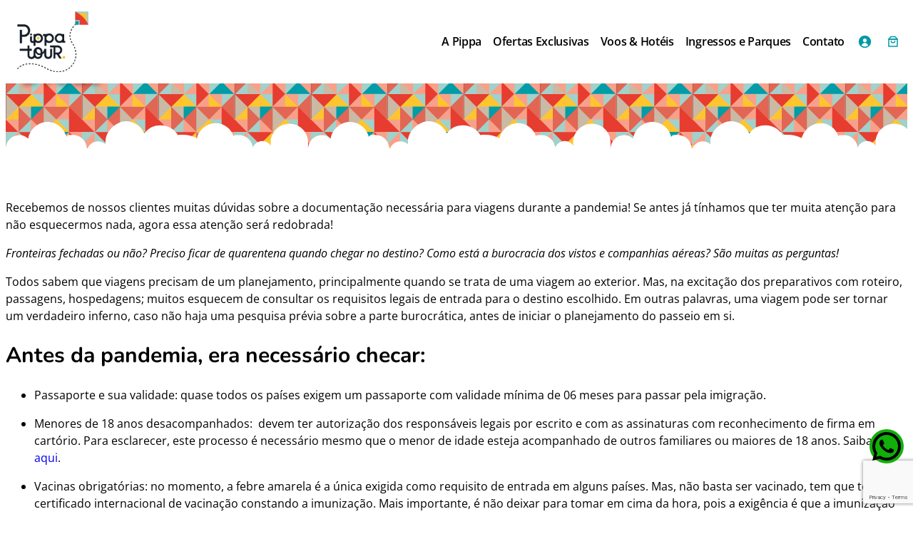

--- FILE ---
content_type: text/html; charset=UTF-8
request_url: https://pippatour.com.br/category/dicas/
body_size: 42883
content:
<!DOCTYPE html>
<html lang="pt-BR">
<head>
	<meta charset="UTF-8" />
	<meta name="viewport" content="width=device-width, initial-scale=1" />
<meta name='robots' content='noindex, nofollow' />
	<style>img:is([sizes="auto" i], [sizes^="auto," i]) { contain-intrinsic-size: 3000px 1500px }</style>
	
	<!-- This site is optimized with the Yoast SEO plugin v25.2 - https://yoast.com/wordpress/plugins/seo/ -->
	<meta name="description" content="Quer viajar com criança? As ofertas Pippa Tour são irresistíveis! Confira também os Pacotes sob consulta e peça orçamento para as suas férias com crianças." />
	<meta property="og:locale" content="pt_BR" />
	<meta property="og:type" content="article" />
	<meta property="og:title" content="Arquivos Dicas - Pippa Tour" />
	<meta property="og:description" content="Quer viajar com criança? As ofertas Pippa Tour são irresistíveis! Confira também os Pacotes sob consulta e peça orçamento para as suas férias com crianças." />
	<meta property="og:url" content="https://pippatour.com.br/category/dicas/" />
	<meta property="og:site_name" content="Pippa Tour" />
	<meta name="twitter:card" content="summary_large_image" />
	<script type="application/ld+json" class="yoast-schema-graph">{"@context":"https://schema.org","@graph":[{"@type":"CollectionPage","@id":"https://pippatour.com.br/category/dicas/","url":"https://pippatour.com.br/category/dicas/","name":"Arquivos Dicas - Pippa Tour","isPartOf":{"@id":"https://pippatour.com.br/#website"},"primaryImageOfPage":{"@id":"https://pippatour.com.br/category/dicas/#primaryimage"},"image":{"@id":"https://pippatour.com.br/category/dicas/#primaryimage"},"thumbnailUrl":"https://pippatour.com.br/wp-content/uploads/2020/07/Documentação-para-viagens-durante-a-pandemia.jpg","description":"Quer viajar com criança? As ofertas Pippa Tour são irresistíveis! Confira também os Pacotes sob consulta e peça orçamento para as suas férias com crianças.","breadcrumb":{"@id":"https://pippatour.com.br/category/dicas/#breadcrumb"},"inLanguage":"pt-BR"},{"@type":"ImageObject","inLanguage":"pt-BR","@id":"https://pippatour.com.br/category/dicas/#primaryimage","url":"https://pippatour.com.br/wp-content/uploads/2020/07/Documentação-para-viagens-durante-a-pandemia.jpg","contentUrl":"https://pippatour.com.br/wp-content/uploads/2020/07/Documentação-para-viagens-durante-a-pandemia.jpg","width":870,"height":500,"caption":"Veja uma lista da documentação necessária para viagens pós pandemia! Se antes já tínhamos que ter muita atenção para não esquecermos nada, agora essa atenção deve ser redobrada!"},{"@type":"BreadcrumbList","@id":"https://pippatour.com.br/category/dicas/#breadcrumb","itemListElement":[{"@type":"ListItem","position":1,"name":"Início","item":"https://pippatour.com.br/"},{"@type":"ListItem","position":2,"name":"Dicas"}]},{"@type":"WebSite","@id":"https://pippatour.com.br/#website","url":"https://pippatour.com.br/","name":"Pippa Tour","description":"A Pippa Tour, através de um atendimento diferenciado, proporciona viagens divertidas aos pais que buscam tranquilidade ao planejar as férias em família.","publisher":{"@id":"https://pippatour.com.br/#organization"},"potentialAction":[{"@type":"SearchAction","target":{"@type":"EntryPoint","urlTemplate":"https://pippatour.com.br/?s={search_term_string}"},"query-input":{"@type":"PropertyValueSpecification","valueRequired":true,"valueName":"search_term_string"}}],"inLanguage":"pt-BR"},{"@type":"Organization","@id":"https://pippatour.com.br/#organization","name":"Pippa Tour","url":"https://pippatour.com.br/","logo":{"@type":"ImageObject","inLanguage":"pt-BR","@id":"https://pippatour.com.br/#/schema/logo/image/","url":"https://pippatour.com.br/wp-content/uploads/2024/04/logo-pippatour.png","contentUrl":"https://pippatour.com.br/wp-content/uploads/2024/04/logo-pippatour.png","width":600,"height":507,"caption":"Pippa Tour"},"image":{"@id":"https://pippatour.com.br/#/schema/logo/image/"}}]}</script>
	<!-- / Yoast SEO plugin. -->


<title>Arquivos Dicas - Pippa Tour</title>
<link rel='dns-prefetch' href='//static.onertravel.com' />
<link rel="alternate" type="application/rss+xml" title="Feed para Pippa Tour &raquo;" href="https://pippatour.com.br/feed/" />
<link rel="alternate" type="application/rss+xml" title="Feed de comentários para Pippa Tour &raquo;" href="https://pippatour.com.br/comments/feed/" />
<link rel="alternate" type="application/rss+xml" title="Feed de categoria para Pippa Tour &raquo; Dicas" href="https://pippatour.com.br/category/dicas/feed/" />
<script>
window._wpemojiSettings = {"baseUrl":"https:\/\/s.w.org\/images\/core\/emoji\/16.0.1\/72x72\/","ext":".png","svgUrl":"https:\/\/s.w.org\/images\/core\/emoji\/16.0.1\/svg\/","svgExt":".svg","source":{"concatemoji":"https:\/\/pippatour.com.br\/wp-includes\/js\/wp-emoji-release.min.js?ver=6.8.3"}};
/*! This file is auto-generated */
!function(s,n){var o,i,e;function c(e){try{var t={supportTests:e,timestamp:(new Date).valueOf()};sessionStorage.setItem(o,JSON.stringify(t))}catch(e){}}function p(e,t,n){e.clearRect(0,0,e.canvas.width,e.canvas.height),e.fillText(t,0,0);var t=new Uint32Array(e.getImageData(0,0,e.canvas.width,e.canvas.height).data),a=(e.clearRect(0,0,e.canvas.width,e.canvas.height),e.fillText(n,0,0),new Uint32Array(e.getImageData(0,0,e.canvas.width,e.canvas.height).data));return t.every(function(e,t){return e===a[t]})}function u(e,t){e.clearRect(0,0,e.canvas.width,e.canvas.height),e.fillText(t,0,0);for(var n=e.getImageData(16,16,1,1),a=0;a<n.data.length;a++)if(0!==n.data[a])return!1;return!0}function f(e,t,n,a){switch(t){case"flag":return n(e,"\ud83c\udff3\ufe0f\u200d\u26a7\ufe0f","\ud83c\udff3\ufe0f\u200b\u26a7\ufe0f")?!1:!n(e,"\ud83c\udde8\ud83c\uddf6","\ud83c\udde8\u200b\ud83c\uddf6")&&!n(e,"\ud83c\udff4\udb40\udc67\udb40\udc62\udb40\udc65\udb40\udc6e\udb40\udc67\udb40\udc7f","\ud83c\udff4\u200b\udb40\udc67\u200b\udb40\udc62\u200b\udb40\udc65\u200b\udb40\udc6e\u200b\udb40\udc67\u200b\udb40\udc7f");case"emoji":return!a(e,"\ud83e\udedf")}return!1}function g(e,t,n,a){var r="undefined"!=typeof WorkerGlobalScope&&self instanceof WorkerGlobalScope?new OffscreenCanvas(300,150):s.createElement("canvas"),o=r.getContext("2d",{willReadFrequently:!0}),i=(o.textBaseline="top",o.font="600 32px Arial",{});return e.forEach(function(e){i[e]=t(o,e,n,a)}),i}function t(e){var t=s.createElement("script");t.src=e,t.defer=!0,s.head.appendChild(t)}"undefined"!=typeof Promise&&(o="wpEmojiSettingsSupports",i=["flag","emoji"],n.supports={everything:!0,everythingExceptFlag:!0},e=new Promise(function(e){s.addEventListener("DOMContentLoaded",e,{once:!0})}),new Promise(function(t){var n=function(){try{var e=JSON.parse(sessionStorage.getItem(o));if("object"==typeof e&&"number"==typeof e.timestamp&&(new Date).valueOf()<e.timestamp+604800&&"object"==typeof e.supportTests)return e.supportTests}catch(e){}return null}();if(!n){if("undefined"!=typeof Worker&&"undefined"!=typeof OffscreenCanvas&&"undefined"!=typeof URL&&URL.createObjectURL&&"undefined"!=typeof Blob)try{var e="postMessage("+g.toString()+"("+[JSON.stringify(i),f.toString(),p.toString(),u.toString()].join(",")+"));",a=new Blob([e],{type:"text/javascript"}),r=new Worker(URL.createObjectURL(a),{name:"wpTestEmojiSupports"});return void(r.onmessage=function(e){c(n=e.data),r.terminate(),t(n)})}catch(e){}c(n=g(i,f,p,u))}t(n)}).then(function(e){for(var t in e)n.supports[t]=e[t],n.supports.everything=n.supports.everything&&n.supports[t],"flag"!==t&&(n.supports.everythingExceptFlag=n.supports.everythingExceptFlag&&n.supports[t]);n.supports.everythingExceptFlag=n.supports.everythingExceptFlag&&!n.supports.flag,n.DOMReady=!1,n.readyCallback=function(){n.DOMReady=!0}}).then(function(){return e}).then(function(){var e;n.supports.everything||(n.readyCallback(),(e=n.source||{}).concatemoji?t(e.concatemoji):e.wpemoji&&e.twemoji&&(t(e.twemoji),t(e.wpemoji)))}))}((window,document),window._wpemojiSettings);
</script>
<style id='wp-block-site-logo-inline-css'>
.wp-block-site-logo{box-sizing:border-box;line-height:0}.wp-block-site-logo a{display:inline-block;line-height:0}.wp-block-site-logo.is-default-size img{height:auto;width:120px}.wp-block-site-logo img{height:auto;max-width:100%}.wp-block-site-logo a,.wp-block-site-logo img{border-radius:inherit}.wp-block-site-logo.aligncenter{margin-left:auto;margin-right:auto;text-align:center}:root :where(.wp-block-site-logo.is-style-rounded){border-radius:9999px}
</style>
<style id='wp-block-navigation-link-inline-css'>
.wp-block-navigation .wp-block-navigation-item__label{overflow-wrap:break-word}.wp-block-navigation .wp-block-navigation-item__description{display:none}.link-ui-tools{border-top:1px solid #f0f0f0;padding:8px}.link-ui-block-inserter{padding-top:8px}.link-ui-block-inserter__back{margin-left:8px;text-transform:uppercase}
</style>
<link rel='stylesheet' id='wp-block-navigation-css' href='https://pippatour.com.br/wp-includes/blocks/navigation/style.min.css?ver=6.8.3' media='all' />
<link rel='stylesheet' id='wc-blocks-style-css' href='https://pippatour.com.br/wp-content/plugins/woocommerce/assets/client/blocks/wc-blocks.css?ver=wc-9.8.6' media='all' />
<link rel='stylesheet' id='wc-blocks-style-customer-account-css' href='https://pippatour.com.br/wp-content/plugins/woocommerce/assets/client/blocks/customer-account.css?ver=wc-9.8.6' media='all' />
<style id='wp-block-paragraph-inline-css'>
.is-small-text{font-size:.875em}.is-regular-text{font-size:1em}.is-large-text{font-size:2.25em}.is-larger-text{font-size:3em}.has-drop-cap:not(:focus):first-letter{float:left;font-size:8.4em;font-style:normal;font-weight:100;line-height:.68;margin:.05em .1em 0 0;text-transform:uppercase}body.rtl .has-drop-cap:not(:focus):first-letter{float:none;margin-left:.1em}p.has-drop-cap.has-background{overflow:hidden}:root :where(p.has-background){padding:1.25em 2.375em}:where(p.has-text-color:not(.has-link-color)) a{color:inherit}p.has-text-align-left[style*="writing-mode:vertical-lr"],p.has-text-align-right[style*="writing-mode:vertical-rl"]{rotate:180deg}
</style>
<link rel='stylesheet' id='wc-blocks-style-mini-cart-contents-css' href='https://pippatour.com.br/wp-content/plugins/woocommerce/assets/client/blocks/mini-cart-contents.css?ver=wc-9.8.6' media='all' />
<link rel='stylesheet' id='wc-blocks-packages-style-css' href='https://pippatour.com.br/wp-content/plugins/woocommerce/assets/client/blocks/packages-style.css?ver=wc-9.8.6' media='all' />
<link rel='stylesheet' id='wc-blocks-style-mini-cart-css' href='https://pippatour.com.br/wp-content/plugins/woocommerce/assets/client/blocks/mini-cart.css?ver=wc-9.8.6' media='all' />
<style id='wp-block-group-inline-css'>
.wp-block-group{box-sizing:border-box}:where(.wp-block-group.wp-block-group-is-layout-constrained){position:relative}
</style>
<style id='wp-block-group-theme-inline-css'>
:where(.wp-block-group.has-background){padding:1.25em 2.375em}
</style>
<style id='wp-block-template-part-theme-inline-css'>
:root :where(.wp-block-template-part.has-background){margin-bottom:0;margin-top:0;padding:1.25em 2.375em}
</style>
<style id='wp-block-query-title-inline-css'>
.wp-block-query-title{box-sizing:border-box}
</style>
<link rel='stylesheet' id='wp-block-cover-css' href='https://pippatour.com.br/wp-includes/blocks/cover/style.min.css?ver=6.8.3' media='all' />
<style id='wp-block-heading-inline-css'>
h1.has-background,h2.has-background,h3.has-background,h4.has-background,h5.has-background,h6.has-background{padding:1.25em 2.375em}h1.has-text-align-left[style*=writing-mode]:where([style*=vertical-lr]),h1.has-text-align-right[style*=writing-mode]:where([style*=vertical-rl]),h2.has-text-align-left[style*=writing-mode]:where([style*=vertical-lr]),h2.has-text-align-right[style*=writing-mode]:where([style*=vertical-rl]),h3.has-text-align-left[style*=writing-mode]:where([style*=vertical-lr]),h3.has-text-align-right[style*=writing-mode]:where([style*=vertical-rl]),h4.has-text-align-left[style*=writing-mode]:where([style*=vertical-lr]),h4.has-text-align-right[style*=writing-mode]:where([style*=vertical-rl]),h5.has-text-align-left[style*=writing-mode]:where([style*=vertical-lr]),h5.has-text-align-right[style*=writing-mode]:where([style*=vertical-rl]),h6.has-text-align-left[style*=writing-mode]:where([style*=vertical-lr]),h6.has-text-align-right[style*=writing-mode]:where([style*=vertical-rl]){rotate:180deg}
</style>
<style id='wp-block-list-inline-css'>
ol,ul{box-sizing:border-box}:root :where(.wp-block-list.has-background){padding:1.25em 2.375em}
</style>
<style id='wp-block-post-content-inline-css'>
.wp-block-post-content{display:flow-root}
</style>
<link rel='stylesheet' id='wp-block-social-links-css' href='https://pippatour.com.br/wp-includes/blocks/social-links/style.min.css?ver=6.8.3' media='all' />
<style id='wp-block-image-inline-css'>
.wp-block-image>a,.wp-block-image>figure>a{display:inline-block}.wp-block-image img{box-sizing:border-box;height:auto;max-width:100%;vertical-align:bottom}@media not (prefers-reduced-motion){.wp-block-image img.hide{visibility:hidden}.wp-block-image img.show{animation:show-content-image .4s}}.wp-block-image[style*=border-radius] img,.wp-block-image[style*=border-radius]>a{border-radius:inherit}.wp-block-image.has-custom-border img{box-sizing:border-box}.wp-block-image.aligncenter{text-align:center}.wp-block-image.alignfull>a,.wp-block-image.alignwide>a{width:100%}.wp-block-image.alignfull img,.wp-block-image.alignwide img{height:auto;width:100%}.wp-block-image .aligncenter,.wp-block-image .alignleft,.wp-block-image .alignright,.wp-block-image.aligncenter,.wp-block-image.alignleft,.wp-block-image.alignright{display:table}.wp-block-image .aligncenter>figcaption,.wp-block-image .alignleft>figcaption,.wp-block-image .alignright>figcaption,.wp-block-image.aligncenter>figcaption,.wp-block-image.alignleft>figcaption,.wp-block-image.alignright>figcaption{caption-side:bottom;display:table-caption}.wp-block-image .alignleft{float:left;margin:.5em 1em .5em 0}.wp-block-image .alignright{float:right;margin:.5em 0 .5em 1em}.wp-block-image .aligncenter{margin-left:auto;margin-right:auto}.wp-block-image :where(figcaption){margin-bottom:1em;margin-top:.5em}.wp-block-image.is-style-circle-mask img{border-radius:9999px}@supports ((-webkit-mask-image:none) or (mask-image:none)) or (-webkit-mask-image:none){.wp-block-image.is-style-circle-mask img{border-radius:0;-webkit-mask-image:url('data:image/svg+xml;utf8,<svg viewBox="0 0 100 100" xmlns="http://www.w3.org/2000/svg"><circle cx="50" cy="50" r="50"/></svg>');mask-image:url('data:image/svg+xml;utf8,<svg viewBox="0 0 100 100" xmlns="http://www.w3.org/2000/svg"><circle cx="50" cy="50" r="50"/></svg>');mask-mode:alpha;-webkit-mask-position:center;mask-position:center;-webkit-mask-repeat:no-repeat;mask-repeat:no-repeat;-webkit-mask-size:contain;mask-size:contain}}:root :where(.wp-block-image.is-style-rounded img,.wp-block-image .is-style-rounded img){border-radius:9999px}.wp-block-image figure{margin:0}.wp-lightbox-container{display:flex;flex-direction:column;position:relative}.wp-lightbox-container img{cursor:zoom-in}.wp-lightbox-container img:hover+button{opacity:1}.wp-lightbox-container button{align-items:center;-webkit-backdrop-filter:blur(16px) saturate(180%);backdrop-filter:blur(16px) saturate(180%);background-color:#5a5a5a40;border:none;border-radius:4px;cursor:zoom-in;display:flex;height:20px;justify-content:center;opacity:0;padding:0;position:absolute;right:16px;text-align:center;top:16px;width:20px;z-index:100}@media not (prefers-reduced-motion){.wp-lightbox-container button{transition:opacity .2s ease}}.wp-lightbox-container button:focus-visible{outline:3px auto #5a5a5a40;outline:3px auto -webkit-focus-ring-color;outline-offset:3px}.wp-lightbox-container button:hover{cursor:pointer;opacity:1}.wp-lightbox-container button:focus{opacity:1}.wp-lightbox-container button:focus,.wp-lightbox-container button:hover,.wp-lightbox-container button:not(:hover):not(:active):not(.has-background){background-color:#5a5a5a40;border:none}.wp-lightbox-overlay{box-sizing:border-box;cursor:zoom-out;height:100vh;left:0;overflow:hidden;position:fixed;top:0;visibility:hidden;width:100%;z-index:100000}.wp-lightbox-overlay .close-button{align-items:center;cursor:pointer;display:flex;justify-content:center;min-height:40px;min-width:40px;padding:0;position:absolute;right:calc(env(safe-area-inset-right) + 16px);top:calc(env(safe-area-inset-top) + 16px);z-index:5000000}.wp-lightbox-overlay .close-button:focus,.wp-lightbox-overlay .close-button:hover,.wp-lightbox-overlay .close-button:not(:hover):not(:active):not(.has-background){background:none;border:none}.wp-lightbox-overlay .lightbox-image-container{height:var(--wp--lightbox-container-height);left:50%;overflow:hidden;position:absolute;top:50%;transform:translate(-50%,-50%);transform-origin:top left;width:var(--wp--lightbox-container-width);z-index:9999999999}.wp-lightbox-overlay .wp-block-image{align-items:center;box-sizing:border-box;display:flex;height:100%;justify-content:center;margin:0;position:relative;transform-origin:0 0;width:100%;z-index:3000000}.wp-lightbox-overlay .wp-block-image img{height:var(--wp--lightbox-image-height);min-height:var(--wp--lightbox-image-height);min-width:var(--wp--lightbox-image-width);width:var(--wp--lightbox-image-width)}.wp-lightbox-overlay .wp-block-image figcaption{display:none}.wp-lightbox-overlay button{background:none;border:none}.wp-lightbox-overlay .scrim{background-color:#fff;height:100%;opacity:.9;position:absolute;width:100%;z-index:2000000}.wp-lightbox-overlay.active{visibility:visible}@media not (prefers-reduced-motion){.wp-lightbox-overlay.active{animation:turn-on-visibility .25s both}.wp-lightbox-overlay.active img{animation:turn-on-visibility .35s both}.wp-lightbox-overlay.show-closing-animation:not(.active){animation:turn-off-visibility .35s both}.wp-lightbox-overlay.show-closing-animation:not(.active) img{animation:turn-off-visibility .25s both}.wp-lightbox-overlay.zoom.active{animation:none;opacity:1;visibility:visible}.wp-lightbox-overlay.zoom.active .lightbox-image-container{animation:lightbox-zoom-in .4s}.wp-lightbox-overlay.zoom.active .lightbox-image-container img{animation:none}.wp-lightbox-overlay.zoom.active .scrim{animation:turn-on-visibility .4s forwards}.wp-lightbox-overlay.zoom.show-closing-animation:not(.active){animation:none}.wp-lightbox-overlay.zoom.show-closing-animation:not(.active) .lightbox-image-container{animation:lightbox-zoom-out .4s}.wp-lightbox-overlay.zoom.show-closing-animation:not(.active) .lightbox-image-container img{animation:none}.wp-lightbox-overlay.zoom.show-closing-animation:not(.active) .scrim{animation:turn-off-visibility .4s forwards}}@keyframes show-content-image{0%{visibility:hidden}99%{visibility:hidden}to{visibility:visible}}@keyframes turn-on-visibility{0%{opacity:0}to{opacity:1}}@keyframes turn-off-visibility{0%{opacity:1;visibility:visible}99%{opacity:0;visibility:visible}to{opacity:0;visibility:hidden}}@keyframes lightbox-zoom-in{0%{transform:translate(calc((-100vw + var(--wp--lightbox-scrollbar-width))/2 + var(--wp--lightbox-initial-left-position)),calc(-50vh + var(--wp--lightbox-initial-top-position))) scale(var(--wp--lightbox-scale))}to{transform:translate(-50%,-50%) scale(1)}}@keyframes lightbox-zoom-out{0%{transform:translate(-50%,-50%) scale(1);visibility:visible}99%{visibility:visible}to{transform:translate(calc((-100vw + var(--wp--lightbox-scrollbar-width))/2 + var(--wp--lightbox-initial-left-position)),calc(-50vh + var(--wp--lightbox-initial-top-position))) scale(var(--wp--lightbox-scale));visibility:hidden}}
</style>
<style id='wp-block-image-theme-inline-css'>
:root :where(.wp-block-image figcaption){color:#555;font-size:13px;text-align:center}.is-dark-theme :root :where(.wp-block-image figcaption){color:#ffffffa6}.wp-block-image{margin:0 0 1em}
</style>
<style id='wp-block-columns-inline-css'>
.wp-block-columns{align-items:normal!important;box-sizing:border-box;display:flex;flex-wrap:wrap!important}@media (min-width:782px){.wp-block-columns{flex-wrap:nowrap!important}}.wp-block-columns.are-vertically-aligned-top{align-items:flex-start}.wp-block-columns.are-vertically-aligned-center{align-items:center}.wp-block-columns.are-vertically-aligned-bottom{align-items:flex-end}@media (max-width:781px){.wp-block-columns:not(.is-not-stacked-on-mobile)>.wp-block-column{flex-basis:100%!important}}@media (min-width:782px){.wp-block-columns:not(.is-not-stacked-on-mobile)>.wp-block-column{flex-basis:0;flex-grow:1}.wp-block-columns:not(.is-not-stacked-on-mobile)>.wp-block-column[style*=flex-basis]{flex-grow:0}}.wp-block-columns.is-not-stacked-on-mobile{flex-wrap:nowrap!important}.wp-block-columns.is-not-stacked-on-mobile>.wp-block-column{flex-basis:0;flex-grow:1}.wp-block-columns.is-not-stacked-on-mobile>.wp-block-column[style*=flex-basis]{flex-grow:0}:where(.wp-block-columns){margin-bottom:1.75em}:where(.wp-block-columns.has-background){padding:1.25em 2.375em}.wp-block-column{flex-grow:1;min-width:0;overflow-wrap:break-word;word-break:break-word}.wp-block-column.is-vertically-aligned-top{align-self:flex-start}.wp-block-column.is-vertically-aligned-center{align-self:center}.wp-block-column.is-vertically-aligned-bottom{align-self:flex-end}.wp-block-column.is-vertically-aligned-stretch{align-self:stretch}.wp-block-column.is-vertically-aligned-bottom,.wp-block-column.is-vertically-aligned-center,.wp-block-column.is-vertically-aligned-top{width:100%}
</style>
<style id='wp-block-separator-inline-css'>
@charset "UTF-8";.wp-block-separator{border:none;border-top:2px solid}:root :where(.wp-block-separator.is-style-dots){height:auto;line-height:1;text-align:center}:root :where(.wp-block-separator.is-style-dots):before{color:currentColor;content:"···";font-family:serif;font-size:1.5em;letter-spacing:2em;padding-left:2em}.wp-block-separator.is-style-dots{background:none!important;border:none!important}
</style>
<style id='wp-block-separator-theme-inline-css'>
.wp-block-separator.has-css-opacity{opacity:.4}.wp-block-separator{border:none;border-bottom:2px solid;margin-left:auto;margin-right:auto}.wp-block-separator.has-alpha-channel-opacity{opacity:1}.wp-block-separator:not(.is-style-wide):not(.is-style-dots){width:100px}.wp-block-separator.has-background:not(.is-style-dots){border-bottom:none;height:1px}.wp-block-separator.has-background:not(.is-style-wide):not(.is-style-dots){height:2px}
</style>
<style id='wp-emoji-styles-inline-css'>

	img.wp-smiley, img.emoji {
		display: inline !important;
		border: none !important;
		box-shadow: none !important;
		height: 1em !important;
		width: 1em !important;
		margin: 0 0.07em !important;
		vertical-align: -0.1em !important;
		background: none !important;
		padding: 0 !important;
	}
</style>
<style id='wp-block-library-inline-css'>
:root{--wp-admin-theme-color:#007cba;--wp-admin-theme-color--rgb:0,124,186;--wp-admin-theme-color-darker-10:#006ba1;--wp-admin-theme-color-darker-10--rgb:0,107,161;--wp-admin-theme-color-darker-20:#005a87;--wp-admin-theme-color-darker-20--rgb:0,90,135;--wp-admin-border-width-focus:2px;--wp-block-synced-color:#7a00df;--wp-block-synced-color--rgb:122,0,223;--wp-bound-block-color:var(--wp-block-synced-color)}@media (min-resolution:192dpi){:root{--wp-admin-border-width-focus:1.5px}}.wp-element-button{cursor:pointer}:root{--wp--preset--font-size--normal:16px;--wp--preset--font-size--huge:42px}:root .has-very-light-gray-background-color{background-color:#eee}:root .has-very-dark-gray-background-color{background-color:#313131}:root .has-very-light-gray-color{color:#eee}:root .has-very-dark-gray-color{color:#313131}:root .has-vivid-green-cyan-to-vivid-cyan-blue-gradient-background{background:linear-gradient(135deg,#00d084,#0693e3)}:root .has-purple-crush-gradient-background{background:linear-gradient(135deg,#34e2e4,#4721fb 50%,#ab1dfe)}:root .has-hazy-dawn-gradient-background{background:linear-gradient(135deg,#faaca8,#dad0ec)}:root .has-subdued-olive-gradient-background{background:linear-gradient(135deg,#fafae1,#67a671)}:root .has-atomic-cream-gradient-background{background:linear-gradient(135deg,#fdd79a,#004a59)}:root .has-nightshade-gradient-background{background:linear-gradient(135deg,#330968,#31cdcf)}:root .has-midnight-gradient-background{background:linear-gradient(135deg,#020381,#2874fc)}.has-regular-font-size{font-size:1em}.has-larger-font-size{font-size:2.625em}.has-normal-font-size{font-size:var(--wp--preset--font-size--normal)}.has-huge-font-size{font-size:var(--wp--preset--font-size--huge)}.has-text-align-center{text-align:center}.has-text-align-left{text-align:left}.has-text-align-right{text-align:right}#end-resizable-editor-section{display:none}.aligncenter{clear:both}.items-justified-left{justify-content:flex-start}.items-justified-center{justify-content:center}.items-justified-right{justify-content:flex-end}.items-justified-space-between{justify-content:space-between}.screen-reader-text{border:0;clip-path:inset(50%);height:1px;margin:-1px;overflow:hidden;padding:0;position:absolute;width:1px;word-wrap:normal!important}.screen-reader-text:focus{background-color:#ddd;clip-path:none;color:#444;display:block;font-size:1em;height:auto;left:5px;line-height:normal;padding:15px 23px 14px;text-decoration:none;top:5px;width:auto;z-index:100000}html :where(.has-border-color){border-style:solid}html :where([style*=border-top-color]){border-top-style:solid}html :where([style*=border-right-color]){border-right-style:solid}html :where([style*=border-bottom-color]){border-bottom-style:solid}html :where([style*=border-left-color]){border-left-style:solid}html :where([style*=border-width]){border-style:solid}html :where([style*=border-top-width]){border-top-style:solid}html :where([style*=border-right-width]){border-right-style:solid}html :where([style*=border-bottom-width]){border-bottom-style:solid}html :where([style*=border-left-width]){border-left-style:solid}html :where(img[class*=wp-image-]){height:auto;max-width:100%}:where(figure){margin:0 0 1em}html :where(.is-position-sticky){--wp-admin--admin-bar--position-offset:var(--wp-admin--admin-bar--height,0px)}@media screen and (max-width:600px){html :where(.is-position-sticky){--wp-admin--admin-bar--position-offset:0px}}
</style>
<style id='global-styles-inline-css'>
:root{--wp--preset--aspect-ratio--square: 1;--wp--preset--aspect-ratio--4-3: 4/3;--wp--preset--aspect-ratio--3-4: 3/4;--wp--preset--aspect-ratio--3-2: 3/2;--wp--preset--aspect-ratio--2-3: 2/3;--wp--preset--aspect-ratio--16-9: 16/9;--wp--preset--aspect-ratio--9-16: 9/16;--wp--preset--color--black: #000000;--wp--preset--color--cyan-bluish-gray: #abb8c3;--wp--preset--color--white: #ffffff;--wp--preset--color--pale-pink: #f78da7;--wp--preset--color--vivid-red: #cf2e2e;--wp--preset--color--luminous-vivid-orange: #ff6900;--wp--preset--color--luminous-vivid-amber: #fcb900;--wp--preset--color--light-green-cyan: #7bdcb5;--wp--preset--color--vivid-green-cyan: #00d084;--wp--preset--color--pale-cyan-blue: #8ed1fc;--wp--preset--color--vivid-cyan-blue: #0693e3;--wp--preset--color--vivid-purple: #9b51e0;--wp--preset--color--vermelho-pippatour: #E53C2E;--wp--preset--color--amarelo-pippatour: #FFC627;--wp--preset--color--bege-pippatour: #F9EDD3;--wp--preset--color--turquesa-pippatour: #0099A8;--wp--preset--color--azul-escuro-pippatour: #141D28;--wp--preset--color--azul-claro-pippatour: #A1CFCA;--wp--preset--color--eton-blue: #93BDA8;--wp--preset--color--cinza-pippatour: #FAFAFA;--wp--preset--gradient--vivid-cyan-blue-to-vivid-purple: linear-gradient(135deg,rgba(6,147,227,1) 0%,rgb(155,81,224) 100%);--wp--preset--gradient--light-green-cyan-to-vivid-green-cyan: linear-gradient(135deg,rgb(122,220,180) 0%,rgb(0,208,130) 100%);--wp--preset--gradient--luminous-vivid-amber-to-luminous-vivid-orange: linear-gradient(135deg,rgba(252,185,0,1) 0%,rgba(255,105,0,1) 100%);--wp--preset--gradient--luminous-vivid-orange-to-vivid-red: linear-gradient(135deg,rgba(255,105,0,1) 0%,rgb(207,46,46) 100%);--wp--preset--gradient--very-light-gray-to-cyan-bluish-gray: linear-gradient(135deg,rgb(238,238,238) 0%,rgb(169,184,195) 100%);--wp--preset--gradient--cool-to-warm-spectrum: linear-gradient(135deg,rgb(74,234,220) 0%,rgb(151,120,209) 20%,rgb(207,42,186) 40%,rgb(238,44,130) 60%,rgb(251,105,98) 80%,rgb(254,248,76) 100%);--wp--preset--gradient--blush-light-purple: linear-gradient(135deg,rgb(255,206,236) 0%,rgb(152,150,240) 100%);--wp--preset--gradient--blush-bordeaux: linear-gradient(135deg,rgb(254,205,165) 0%,rgb(254,45,45) 50%,rgb(107,0,62) 100%);--wp--preset--gradient--luminous-dusk: linear-gradient(135deg,rgb(255,203,112) 0%,rgb(199,81,192) 50%,rgb(65,88,208) 100%);--wp--preset--gradient--pale-ocean: linear-gradient(135deg,rgb(255,245,203) 0%,rgb(182,227,212) 50%,rgb(51,167,181) 100%);--wp--preset--gradient--electric-grass: linear-gradient(135deg,rgb(202,248,128) 0%,rgb(113,206,126) 100%);--wp--preset--gradient--midnight: linear-gradient(135deg,rgb(2,3,129) 0%,rgb(40,116,252) 100%);--wp--preset--font-size--small: clamp(0.6rem, 0.6rem + ((1vw - 0.2rem) * 0.593), 1rem);--wp--preset--font-size--medium: clamp(1.2rem, 1.2rem + ((1vw - 0.2rem) * 0.889), 1.8rem);--wp--preset--font-size--large: clamp(1.85rem, 1.85rem + ((1vw - 0.2rem) * 1.111), 2.6rem);--wp--preset--font-size--x-large: clamp(2.7rem, 2.7rem + ((1vw - 0.2rem) * 1.333), 3.6rem);--wp--preset--font-family--open-sans: Open Sans;--wp--preset--font-family--nunito: Nunito;--wp--preset--font-family--carter-one: Carter One;--wp--preset--spacing--20: 0.44rem;--wp--preset--spacing--30: 0.67rem;--wp--preset--spacing--40: 1rem;--wp--preset--spacing--50: 1.5rem;--wp--preset--spacing--60: 2.25rem;--wp--preset--spacing--70: 3.38rem;--wp--preset--spacing--80: 5.06rem;--wp--preset--shadow--natural: 6px 6px 9px rgba(0, 0, 0, 0.2);--wp--preset--shadow--deep: 12px 12px 50px rgba(0, 0, 0, 0.4);--wp--preset--shadow--sharp: 6px 6px 0px rgba(0, 0, 0, 0.2);--wp--preset--shadow--outlined: 6px 6px 0px -3px rgba(255, 255, 255, 1), 6px 6px rgba(0, 0, 0, 1);--wp--preset--shadow--crisp: 6px 6px 0px rgba(0, 0, 0, 1);}:root { --wp--style--global--content-size: 1240px;--wp--style--global--wide-size: 1400px; }:where(body) { margin: 0; }.wp-site-blocks > .alignleft { float: left; margin-right: 2em; }.wp-site-blocks > .alignright { float: right; margin-left: 2em; }.wp-site-blocks > .aligncenter { justify-content: center; margin-left: auto; margin-right: auto; }:where(.is-layout-flex){gap: 0.5em;}:where(.is-layout-grid){gap: 0.5em;}.is-layout-flow > .alignleft{float: left;margin-inline-start: 0;margin-inline-end: 2em;}.is-layout-flow > .alignright{float: right;margin-inline-start: 2em;margin-inline-end: 0;}.is-layout-flow > .aligncenter{margin-left: auto !important;margin-right: auto !important;}.is-layout-constrained > .alignleft{float: left;margin-inline-start: 0;margin-inline-end: 2em;}.is-layout-constrained > .alignright{float: right;margin-inline-start: 2em;margin-inline-end: 0;}.is-layout-constrained > .aligncenter{margin-left: auto !important;margin-right: auto !important;}.is-layout-constrained > :where(:not(.alignleft):not(.alignright):not(.alignfull)){max-width: var(--wp--style--global--content-size);margin-left: auto !important;margin-right: auto !important;}.is-layout-constrained > .alignwide{max-width: var(--wp--style--global--wide-size);}body .is-layout-flex{display: flex;}.is-layout-flex{flex-wrap: wrap;align-items: center;}.is-layout-flex > :is(*, div){margin: 0;}body .is-layout-grid{display: grid;}.is-layout-grid > :is(*, div){margin: 0;}body{background-color: var(--wp--present--color--white);color: var(--wp--preset--color--black);font-family: var(--wp--preset--font-family--open-sans);font-size: 16px;line-height: 1.5;padding-top: 0px;padding-right: 0px;padding-bottom: 0px;padding-left: 0px;}a:where(:not(.wp-element-button)){color: var(--wp--preset--color--turquesa-pippatour);text-decoration: underline;}:root :where(a:where(:not(.wp-element-button)):hover){color: var(--wp--preset--color--azul-escuro-pippatour);}h1{font-family: var(--wp--preset--font-family--carter-one);font-size: 2.75rem;font-weight: 400;line-height: 1.2;}h2{font-family: var(--wp--preset--font-family--nunito);font-size: 1.9rem;font-weight: 700;line-height: 1.2;}h3{font-family: var(--wp--preset--font-family-open-sans);font-size: 1.4rem;font-weight: 700;line-height: 1.2;}h4{font-family: var(--wp--preset--font-family-open-sans);font-size: 1rem;font-weight: 700;}h5{font-family: var(--wp--preset--font-family-open-sans);font-weight: 700;}:root :where(.wp-element-button, .wp-block-button__link){background-color: var(--wp--preset--color--turquesa-pippatour);border-radius: 4px;border-width: 0;color: var(--wp--preset--color--white);font-family: inherit;font-size: inherit;font-weight: 600;line-height: inherit;padding: 16px 22px;text-decoration: none;box-shadow: 0 -5px 0 0 rgba(0,0,0,.1) inset, 0 3px 4px rgba(0,0,0,.1);}:root :where(.wp-element-button:hover, .wp-block-button__link:hover){background-color: var(--wp--preset--color--azul-escuro-pippatour);color: var(--wp--preset--color--azul-claro-pippatour);box-shadow: 0 0 0 rgba(0,0,0,.1) inset, 0 0 0 rgba(0,0,0,.1);}:root :where(.wp-element-button:active, .wp-block-button__link:active){padding: 18px 22px 14px;box-shadow: 0 5px 0 0 rgba(0,0,0,.1) inset;}.has-black-color{color: var(--wp--preset--color--black) !important;}.has-cyan-bluish-gray-color{color: var(--wp--preset--color--cyan-bluish-gray) !important;}.has-white-color{color: var(--wp--preset--color--white) !important;}.has-pale-pink-color{color: var(--wp--preset--color--pale-pink) !important;}.has-vivid-red-color{color: var(--wp--preset--color--vivid-red) !important;}.has-luminous-vivid-orange-color{color: var(--wp--preset--color--luminous-vivid-orange) !important;}.has-luminous-vivid-amber-color{color: var(--wp--preset--color--luminous-vivid-amber) !important;}.has-light-green-cyan-color{color: var(--wp--preset--color--light-green-cyan) !important;}.has-vivid-green-cyan-color{color: var(--wp--preset--color--vivid-green-cyan) !important;}.has-pale-cyan-blue-color{color: var(--wp--preset--color--pale-cyan-blue) !important;}.has-vivid-cyan-blue-color{color: var(--wp--preset--color--vivid-cyan-blue) !important;}.has-vivid-purple-color{color: var(--wp--preset--color--vivid-purple) !important;}.has-vermelho-pippatour-color{color: var(--wp--preset--color--vermelho-pippatour) !important;}.has-amarelo-pippatour-color{color: var(--wp--preset--color--amarelo-pippatour) !important;}.has-bege-pippatour-color{color: var(--wp--preset--color--bege-pippatour) !important;}.has-turquesa-pippatour-color{color: var(--wp--preset--color--turquesa-pippatour) !important;}.has-azul-escuro-pippatour-color{color: var(--wp--preset--color--azul-escuro-pippatour) !important;}.has-azul-claro-pippatour-color{color: var(--wp--preset--color--azul-claro-pippatour) !important;}.has-eton-blue-color{color: var(--wp--preset--color--eton-blue) !important;}.has-cinza-pippatour-color{color: var(--wp--preset--color--cinza-pippatour) !important;}.has-black-background-color{background-color: var(--wp--preset--color--black) !important;}.has-cyan-bluish-gray-background-color{background-color: var(--wp--preset--color--cyan-bluish-gray) !important;}.has-white-background-color{background-color: var(--wp--preset--color--white) !important;}.has-pale-pink-background-color{background-color: var(--wp--preset--color--pale-pink) !important;}.has-vivid-red-background-color{background-color: var(--wp--preset--color--vivid-red) !important;}.has-luminous-vivid-orange-background-color{background-color: var(--wp--preset--color--luminous-vivid-orange) !important;}.has-luminous-vivid-amber-background-color{background-color: var(--wp--preset--color--luminous-vivid-amber) !important;}.has-light-green-cyan-background-color{background-color: var(--wp--preset--color--light-green-cyan) !important;}.has-vivid-green-cyan-background-color{background-color: var(--wp--preset--color--vivid-green-cyan) !important;}.has-pale-cyan-blue-background-color{background-color: var(--wp--preset--color--pale-cyan-blue) !important;}.has-vivid-cyan-blue-background-color{background-color: var(--wp--preset--color--vivid-cyan-blue) !important;}.has-vivid-purple-background-color{background-color: var(--wp--preset--color--vivid-purple) !important;}.has-vermelho-pippatour-background-color{background-color: var(--wp--preset--color--vermelho-pippatour) !important;}.has-amarelo-pippatour-background-color{background-color: var(--wp--preset--color--amarelo-pippatour) !important;}.has-bege-pippatour-background-color{background-color: var(--wp--preset--color--bege-pippatour) !important;}.has-turquesa-pippatour-background-color{background-color: var(--wp--preset--color--turquesa-pippatour) !important;}.has-azul-escuro-pippatour-background-color{background-color: var(--wp--preset--color--azul-escuro-pippatour) !important;}.has-azul-claro-pippatour-background-color{background-color: var(--wp--preset--color--azul-claro-pippatour) !important;}.has-eton-blue-background-color{background-color: var(--wp--preset--color--eton-blue) !important;}.has-cinza-pippatour-background-color{background-color: var(--wp--preset--color--cinza-pippatour) !important;}.has-black-border-color{border-color: var(--wp--preset--color--black) !important;}.has-cyan-bluish-gray-border-color{border-color: var(--wp--preset--color--cyan-bluish-gray) !important;}.has-white-border-color{border-color: var(--wp--preset--color--white) !important;}.has-pale-pink-border-color{border-color: var(--wp--preset--color--pale-pink) !important;}.has-vivid-red-border-color{border-color: var(--wp--preset--color--vivid-red) !important;}.has-luminous-vivid-orange-border-color{border-color: var(--wp--preset--color--luminous-vivid-orange) !important;}.has-luminous-vivid-amber-border-color{border-color: var(--wp--preset--color--luminous-vivid-amber) !important;}.has-light-green-cyan-border-color{border-color: var(--wp--preset--color--light-green-cyan) !important;}.has-vivid-green-cyan-border-color{border-color: var(--wp--preset--color--vivid-green-cyan) !important;}.has-pale-cyan-blue-border-color{border-color: var(--wp--preset--color--pale-cyan-blue) !important;}.has-vivid-cyan-blue-border-color{border-color: var(--wp--preset--color--vivid-cyan-blue) !important;}.has-vivid-purple-border-color{border-color: var(--wp--preset--color--vivid-purple) !important;}.has-vermelho-pippatour-border-color{border-color: var(--wp--preset--color--vermelho-pippatour) !important;}.has-amarelo-pippatour-border-color{border-color: var(--wp--preset--color--amarelo-pippatour) !important;}.has-bege-pippatour-border-color{border-color: var(--wp--preset--color--bege-pippatour) !important;}.has-turquesa-pippatour-border-color{border-color: var(--wp--preset--color--turquesa-pippatour) !important;}.has-azul-escuro-pippatour-border-color{border-color: var(--wp--preset--color--azul-escuro-pippatour) !important;}.has-azul-claro-pippatour-border-color{border-color: var(--wp--preset--color--azul-claro-pippatour) !important;}.has-eton-blue-border-color{border-color: var(--wp--preset--color--eton-blue) !important;}.has-cinza-pippatour-border-color{border-color: var(--wp--preset--color--cinza-pippatour) !important;}.has-vivid-cyan-blue-to-vivid-purple-gradient-background{background: var(--wp--preset--gradient--vivid-cyan-blue-to-vivid-purple) !important;}.has-light-green-cyan-to-vivid-green-cyan-gradient-background{background: var(--wp--preset--gradient--light-green-cyan-to-vivid-green-cyan) !important;}.has-luminous-vivid-amber-to-luminous-vivid-orange-gradient-background{background: var(--wp--preset--gradient--luminous-vivid-amber-to-luminous-vivid-orange) !important;}.has-luminous-vivid-orange-to-vivid-red-gradient-background{background: var(--wp--preset--gradient--luminous-vivid-orange-to-vivid-red) !important;}.has-very-light-gray-to-cyan-bluish-gray-gradient-background{background: var(--wp--preset--gradient--very-light-gray-to-cyan-bluish-gray) !important;}.has-cool-to-warm-spectrum-gradient-background{background: var(--wp--preset--gradient--cool-to-warm-spectrum) !important;}.has-blush-light-purple-gradient-background{background: var(--wp--preset--gradient--blush-light-purple) !important;}.has-blush-bordeaux-gradient-background{background: var(--wp--preset--gradient--blush-bordeaux) !important;}.has-luminous-dusk-gradient-background{background: var(--wp--preset--gradient--luminous-dusk) !important;}.has-pale-ocean-gradient-background{background: var(--wp--preset--gradient--pale-ocean) !important;}.has-electric-grass-gradient-background{background: var(--wp--preset--gradient--electric-grass) !important;}.has-midnight-gradient-background{background: var(--wp--preset--gradient--midnight) !important;}.has-small-font-size{font-size: var(--wp--preset--font-size--small) !important;}.has-medium-font-size{font-size: var(--wp--preset--font-size--medium) !important;}.has-large-font-size{font-size: var(--wp--preset--font-size--large) !important;}.has-x-large-font-size{font-size: var(--wp--preset--font-size--x-large) !important;}.has-open-sans-font-family{font-family: var(--wp--preset--font-family--open-sans) !important;}.has-nunito-font-family{font-family: var(--wp--preset--font-family--nunito) !important;}.has-carter-one-font-family{font-family: var(--wp--preset--font-family--carter-one) !important;}
:where(.wp-block-columns.is-layout-flex){gap: 2em;}:where(.wp-block-columns.is-layout-grid){gap: 2em;}
</style>
<style id='core-block-supports-inline-css'>
.wp-elements-300570f5157e5519e3cccd35e8ff53bc a:where(:not(.wp-element-button)){color:var(--wp--preset--color--turquesa-pippatour);}.wp-container-core-group-is-layout-fd526d70{flex-wrap:nowrap;justify-content:flex-end;}.wp-container-core-group-is-layout-73b3158c{flex-wrap:nowrap;justify-content:space-between;}.wp-container-core-group-is-layout-e5272b20 > .alignfull{margin-right:calc(var(--wp--preset--spacing--40) * -1);margin-left:calc(var(--wp--preset--spacing--40) * -1);}.wp-elements-2031784914f38da344a30af54dbfbdf1 a:where(:not(.wp-element-button)){color:var(--wp--preset--color--white);}.wp-elements-b608153244632669ef4f1ed14bbda2cf a:where(:not(.wp-element-button)){color:var(--wp--preset--color--white);}.wp-elements-82ac403b13202ee92e78b473cd3b1299 a:where(:not(.wp-element-button)){color:var(--wp--preset--color--white);}.wp-elements-3685a00190cfcbb080028aec4a906128 a:where(:not(.wp-element-button)){color:var(--wp--preset--color--white);}.wp-elements-0d6394653ca371d4cddf4949cd8c7810 a:where(:not(.wp-element-button)){color:var(--wp--preset--color--white);}.wp-elements-0a9e1e14e5b599835bfaf33ebf2d639f a:where(:not(.wp-element-button)){color:var(--wp--preset--color--white);}.wp-elements-17c66c0a92dd42bdf062e0d70b6c249a a:where(:not(.wp-element-button)){color:var(--wp--preset--color--white);}.wp-elements-897f95aca8ed565a44c970db4c6a8b0c a:where(:not(.wp-element-button)){color:var(--wp--preset--color--white);}.wp-elements-145595262d63ebfffe45a5dec2afee3b a:where(:not(.wp-element-button)){color:var(--wp--preset--color--white);}.wp-elements-5d7d5b9362d3320105a929ba9fe7f913 a:where(:not(.wp-element-button)){color:var(--wp--preset--color--white);}.wp-container-core-group-is-layout-55a554b0{flex-wrap:nowrap;}.wp-elements-cb31640bd94707380645eef677e51c3e a:where(:not(.wp-element-button)){color:var(--wp--preset--color--white);}.wp-container-core-columns-is-layout-9d6595d7{flex-wrap:nowrap;}.wp-elements-cc0163261ed651013898162d12281668 a:where(:not(.wp-element-button)){color:var(--wp--preset--color--white);}.wp-elements-2fdfca2d21acec67c1318f9487f02e5a a:where(:not(.wp-element-button)){color:var(--wp--preset--color--white);}.wp-container-core-group-is-layout-0dfbf163{flex-wrap:nowrap;justify-content:space-between;}.wp-container-core-social-links-is-layout-fdcfc74e{justify-content:flex-start;}
</style>
<style id='wp-block-template-skip-link-inline-css'>

		.skip-link.screen-reader-text {
			border: 0;
			clip-path: inset(50%);
			height: 1px;
			margin: -1px;
			overflow: hidden;
			padding: 0;
			position: absolute !important;
			width: 1px;
			word-wrap: normal !important;
		}

		.skip-link.screen-reader-text:focus {
			background-color: #eee;
			clip-path: none;
			color: #444;
			display: block;
			font-size: 1em;
			height: auto;
			left: 5px;
			line-height: normal;
			padding: 15px 23px 14px;
			text-decoration: none;
			top: 5px;
			width: auto;
			z-index: 100000;
		}
</style>
<link rel='stylesheet' id='contact-form-7-css' href='https://pippatour.com.br/wp-content/plugins/contact-form-7/includes/css/styles.css?ver=6.0.6' media='all' />
<link rel='stylesheet' id='woocommerce-layout-css' href='https://pippatour.com.br/wp-content/plugins/woocommerce/assets/css/woocommerce-layout.css?ver=9.8.6' media='all' />
<link rel='stylesheet' id='woocommerce-smallscreen-css' href='https://pippatour.com.br/wp-content/plugins/woocommerce/assets/css/woocommerce-smallscreen.css?ver=9.8.6' media='only screen and (max-width: 768px)' />
<link rel='stylesheet' id='woocommerce-general-css' href='https://pippatour.com.br/wp-content/plugins/woocommerce/assets/css/woocommerce.css?ver=9.8.6' media='all' />
<link rel='stylesheet' id='woocommerce-blocktheme-css' href='https://pippatour.com.br/wp-content/plugins/woocommerce/assets/css/woocommerce-blocktheme.css?ver=9.8.6' media='all' />
<style id='woocommerce-inline-inline-css'>
.woocommerce form .form-row .required { visibility: visible; }
</style>
<link rel='stylesheet' id='awb-css' href='https://pippatour.com.br/wp-content/plugins/advanced-backgrounds/assets/awb/awb.min.css?ver=1.12.7' media='all' />
<link rel='stylesheet' id='brands-styles-css' href='https://pippatour.com.br/wp-content/plugins/woocommerce/assets/css/brands.css?ver=9.8.6' media='all' />
<link rel='stylesheet' id='static-onertravel-css' href='https://static.onertravel.com/widget/search/production/styles.css?ver=6.8.3' media='all' />
<link rel='stylesheet' id='fontello-css' href='https://pippatour.com.br/wp-content/themes/pippatour_theme/assets/fontello/css/fontello.css?ver=6.8.3' media='all' />
<link rel='stylesheet' id='swiper-css' href='https://pippatour.com.br/wp-content/themes/pippatour_theme/assets/swiper/swiper-bundle.min.css?ver=6.8.3' media='all' />
<link rel='stylesheet' id='fancybox-css' href='https://pippatour.com.br/wp-content/themes/pippatour_theme/assets/fancybox/fancybox.css?ver=6.8.3' media='all' />
<link rel='stylesheet' id='unifilter-css' href='https://pippatour.com.br/wp-content/themes/pippatour_theme/assets/unifilter/css/unifilter.css?ver=6.8.3' media='all' />
<link rel='stylesheet' id='scroll_animations-css' href='https://pippatour.com.br/wp-content/themes/pippatour_theme/assets/scroll-animations/scroll-animations.css?ver=6.8.3' media='all' />
<link rel='stylesheet' id='pippatour_theme-css' href='https://pippatour.com.br/wp-content/themes/pippatour_theme/style.css?ver=1.0.76' media='all' />
<link rel='stylesheet' id='pippatour_theme-blocks-css' href='https://pippatour.com.br/wp-content/themes/pippatour_theme/assets/css/blocks.css?ver=6.8.3' media='all' />
<script src="https://pippatour.com.br/wp-includes/js/jquery/jquery.min.js?ver=3.7.1" id="jquery-core-js"></script>
<script src="https://pippatour.com.br/wp-includes/js/jquery/jquery-migrate.min.js?ver=3.4.1" id="jquery-migrate-js"></script>
<script src="https://pippatour.com.br/wp-content/plugins/woocommerce/assets/js/jquery-blockui/jquery.blockUI.min.js?ver=2.7.0-wc.9.8.6" id="jquery-blockui-js" defer data-wp-strategy="defer"></script>
<script src="https://pippatour.com.br/wp-content/plugins/woocommerce/assets/js/js-cookie/js.cookie.min.js?ver=2.1.4-wc.9.8.6" id="js-cookie-js" defer data-wp-strategy="defer"></script>
<script id="woocommerce-js-extra">
var woocommerce_params = {"ajax_url":"\/wp-admin\/admin-ajax.php","wc_ajax_url":"\/?wc-ajax=%%endpoint%%","i18n_password_show":"Mostrar senha","i18n_password_hide":"Ocultar senha"};
</script>
<script src="https://pippatour.com.br/wp-content/plugins/woocommerce/assets/js/frontend/woocommerce.min.js?ver=9.8.6" id="woocommerce-js" defer data-wp-strategy="defer"></script>
<script src="https://static.onertravel.com/widget/search/production/widget-befly.js?ver=6.8.3" id="widget-befly-js"></script>
<link rel="https://api.w.org/" href="https://pippatour.com.br/wp-json/" /><link rel="alternate" title="JSON" type="application/json" href="https://pippatour.com.br/wp-json/wp/v2/categories/135" /><link rel="EditURI" type="application/rsd+xml" title="RSD" href="https://pippatour.com.br/xmlrpc.php?rsd" />
<meta name="generator" content="WordPress 6.8.3" />
<meta name="generator" content="WooCommerce 9.8.6" />
	<!-- Google Tag Manager  -->
	<!-- End Google Tag Manager -->
	<script type="importmap" id="wp-importmap">
{"imports":{"@wordpress\/interactivity":"https:\/\/pippatour.com.br\/wp-includes\/js\/dist\/script-modules\/interactivity\/index.min.js?ver=55aebb6e0a16726baffb"}}
</script>
<script type="module" src="https://pippatour.com.br/wp-includes/js/dist/script-modules/block-library/navigation/view.min.js?ver=61572d447d60c0aa5240" id="@wordpress/block-library/navigation/view-js-module"></script>
<link rel="modulepreload" href="https://pippatour.com.br/wp-includes/js/dist/script-modules/interactivity/index.min.js?ver=55aebb6e0a16726baffb" id="@wordpress/interactivity-js-modulepreload">	<noscript><style>.woocommerce-product-gallery{ opacity: 1 !important; }</style></noscript>
	<style class='wp-fonts-local'>
@font-face{font-family:"Open Sans";font-style:normal;font-weight:300;font-display:swap;src:url('https://pippatour.com.br/wp-content/themes/pippatour_theme/assets/fonts/open-sans/OpenSans-Light.woff') format('woff');}
@font-face{font-family:"Open Sans";font-style:normal;font-weight:400;font-display:swap;src:url('https://pippatour.com.br/wp-content/themes/pippatour_theme/assets/fonts/open-sans/OpenSans-Regular.woff') format('woff');}
@font-face{font-family:"Open Sans";font-style:normal;font-weight:600;font-display:swap;src:url('https://pippatour.com.br/wp-content/themes/pippatour_theme/assets/fonts/open-sans/OpenSans-SemiBold.woff') format('woff');}
@font-face{font-family:"Open Sans";font-style:normal;font-weight:700;font-display:swap;src:url('https://pippatour.com.br/wp-content/themes/pippatour_theme/assets/fonts/open-sans/OpenSans-Bold.woff') format('woff');}
@font-face{font-family:Nunito;font-style:normal;font-weight:300;font-display:swap;src:url('https://pippatour.com.br/wp-content/themes/pippatour_theme/assets/fonts/nunito/Nunito-Light.woff') format('woff');}
@font-face{font-family:Nunito;font-style:normal;font-weight:400;font-display:swap;src:url('https://pippatour.com.br/wp-content/themes/pippatour_theme/assets/fonts/nunito/Nunito-Regular.woff') format('woff');}
@font-face{font-family:Nunito;font-style:normal;font-weight:700;font-display:swap;src:url('https://pippatour.com.br/wp-content/themes/pippatour_theme/assets/fonts/nunito/Nunito-Bold.woff') format('woff');}
@font-face{font-family:Nunito;font-style:normal;font-weight:900;font-display:swap;src:url('https://pippatour.com.br/wp-content/themes/pippatour_theme/assets/fonts/nunito/Nunito-Black.woff') format('woff');}
@font-face{font-family:"Carter One";font-style:normal;font-weight:400;font-display:swap;src:url('https://pippatour.com.br/wp-content/themes/pippatour_theme/assets/fonts/carter-one/CarterOne-Regular.woff') format('woff');}
</style>
<link rel="icon" href="https://pippatour.com.br/wp-content/uploads/2024/04/favicon-pippatour-100x100.png" sizes="32x32" />
<link rel="icon" href="https://pippatour.com.br/wp-content/uploads/2024/04/favicon-pippatour-300x300.png" sizes="192x192" />
<link rel="apple-touch-icon" href="https://pippatour.com.br/wp-content/uploads/2024/04/favicon-pippatour-300x300.png" />
<meta name="msapplication-TileImage" content="https://pippatour.com.br/wp-content/uploads/2024/04/favicon-pippatour-300x300.png" />
</head>

<body class="archive category category-dicas category-135 wp-custom-logo wp-embed-responsive wp-theme-pippatour_theme theme-pippatour_theme woocommerce-uses-block-theme woocommerce-block-theme-has-button-styles woocommerce-no-js">
	<!-- Google Tag Manager (noscript) -->
	<!-- End Google Tag Manager (noscript) -->
	
<div class="wp-site-blocks"><header class="wp-block-template-part"><div class="wp-block-group has-white-background-color has-background is-layout-constrained wp-container-core-group-is-layout-e5272b20 wp-block-group-is-layout-constrained" style="padding-top:0;padding-right:var(--wp--preset--spacing--40);padding-bottom:0;padding-left:var(--wp--preset--spacing--40)"><div class="wp-block-group is-content-justification-space-between is-nowrap is-layout-flex wp-container-core-group-is-layout-73b3158c wp-block-group-is-layout-flex" style="padding-top:var(--wp--preset--spacing--40);padding-bottom:var(--wp--preset--spacing--40)"><div class="wp-block-site-logo"><a href="https://pippatour.com.br/" class="custom-logo-link" rel="home"><img width="100" height="84" src="https://pippatour.com.br/wp-content/uploads/2024/04/logo-pippatour.png" class="custom-logo" alt="Logo Pippatour" decoding="async" srcset="https://pippatour.com.br/wp-content/uploads/2024/04/logo-pippatour.png 600w, https://pippatour.com.br/wp-content/uploads/2024/04/logo-pippatour-300x254.png 300w, https://pippatour.com.br/wp-content/uploads/2024/04/logo-pippatour-500x423.png 500w" sizes="(max-width: 100px) 100vw, 100px" /></a></div>

<div class="wp-block-group is-content-justification-right is-nowrap is-layout-flex wp-container-core-group-is-layout-fd526d70 wp-block-group-is-layout-flex"><nav class="is-responsive wp-block-navigation is-layout-flex wp-block-navigation-is-layout-flex" aria-label="Menu Principal" 
		 data-wp-interactive="core/navigation" data-wp-context='{"overlayOpenedBy":{"click":false,"hover":false,"focus":false},"type":"overlay","roleAttribute":"","ariaLabel":"Menu"}'><button aria-haspopup="dialog" aria-label="Abrir menu" class="wp-block-navigation__responsive-container-open" 
				data-wp-on-async--click="actions.openMenuOnClick"
				data-wp-on--keydown="actions.handleMenuKeydown"
			><svg width="24" height="24" xmlns="http://www.w3.org/2000/svg" viewBox="0 0 24 24"><path d="M5 5v1.5h14V5H5zm0 7.8h14v-1.5H5v1.5zM5 19h14v-1.5H5V19z" /></svg></button>
				<div class="wp-block-navigation__responsive-container"  id="modal-1" 
				data-wp-class--has-modal-open="state.isMenuOpen"
				data-wp-class--is-menu-open="state.isMenuOpen"
				data-wp-watch="callbacks.initMenu"
				data-wp-on--keydown="actions.handleMenuKeydown"
				data-wp-on-async--focusout="actions.handleMenuFocusout"
				tabindex="-1"
			>
					<div class="wp-block-navigation__responsive-close" tabindex="-1">
						<div class="wp-block-navigation__responsive-dialog" 
				data-wp-bind--aria-modal="state.ariaModal"
				data-wp-bind--aria-label="state.ariaLabel"
				data-wp-bind--role="state.roleAttribute"
			>
							<button aria-label="Fechar menu" class="wp-block-navigation__responsive-container-close" 
				data-wp-on-async--click="actions.closeMenuOnClick"
			><svg xmlns="http://www.w3.org/2000/svg" viewBox="0 0 24 24" width="24" height="24" aria-hidden="true" focusable="false"><path d="m13.06 12 6.47-6.47-1.06-1.06L12 10.94 5.53 4.47 4.47 5.53 10.94 12l-6.47 6.47 1.06 1.06L12 13.06l6.47 6.47 1.06-1.06L13.06 12Z"></path></svg></button>
							<div class="wp-block-navigation__responsive-container-content" 
				data-wp-watch="callbacks.focusFirstElement"
			 id="modal-1-content">
								<ul class="wp-block-navigation__container is-responsive wp-block-navigation"><li class=" wp-block-navigation-item  menu-item menu-item-type-post_type menu-item-object-page wp-block-navigation-link"><a class="wp-block-navigation-item__content"  href="https://pippatour.com.br/a-pippa/" title=""><span class="wp-block-navigation-item__label">A Pippa</span></a></li><li class=" wp-block-navigation-item wp-block-navigation-link"><a class="wp-block-navigation-item__content"  href="https://pippatour.com.br/ofertas-exclusivas/"><span class="wp-block-navigation-item__label">Ofertas Exclusivas</span></a></li><li class=" wp-block-navigation-item wp-block-navigation-link"><a class="wp-block-navigation-item__content"  href="https://www.comprarviagem.com.br/pippatour/home" target="_blank"  ><span class="wp-block-navigation-item__label">Voos &amp; Hotéis</span></a></li><li class=" wp-block-navigation-item wp-block-navigation-link"><a class="wp-block-navigation-item__content"  href="https://pippatour.com.br/ingressos-e-parques/"><span class="wp-block-navigation-item__label">Ingressos e Parques</span></a></li><li class=" wp-block-navigation-item  menu-item menu-item-type-post_type menu-item-object-page wp-block-navigation-link"><a class="wp-block-navigation-item__content"  href="https://pippatour.com.br/contato/" title=""><span class="wp-block-navigation-item__label">Contato</span></a></li></ul>
							</div>
						</div>
					</div>
				</div></nav>

<div data-block-name="woocommerce/customer-account" data-display-style="icon_only" data-icon-class="wc-block-customer-account__account-icon" data-icon-style="alt" data-style="{&quot;elements&quot;:{&quot;link&quot;:{&quot;color&quot;:{&quot;text&quot;:&quot;var:preset|color|turquesa-pippatour&quot;}}}}" data-text-color="turquesa-pippatour" class='wp-block-woocommerce-customer-account has-text-color has-turquesa-pippatour-color wp-elements-300570f5157e5519e3cccd35e8ff53bc' style=''>
			<a aria-label="Entrar" href='https://pippatour.com.br/area-do-cliente/'>
				<svg class="wc-block-customer-account__account-icon" xmlns="http://www.w3.org/2000/svg" viewBox="-4 -4 25 25">
				<path d="M9 0C4.03579 0 0 4.03579 0 9C0 13.9642 4.03579 18 9 18C13.9642 18 18 13.9642 18 9C18 4.03579 13.9642 0 9 0ZM9 4.32C10.5347 4.32 11.7664 5.57056 11.7664 7.08638C11.7664 8.62109 10.5158 9.85277 9 9.85277C7.4653 9.85277 6.23362 8.60221 6.23362 7.08638C6.23362 5.57056 7.46526 4.32 9 4.32ZM9 10.7242C11.1221 10.7242 12.96 12.2021 13.7937 14.4189C12.5242 15.5559 10.8379 16.238 9 16.238C7.16207 16.238 5.49474 15.5369 4.20632 14.4189C5.05891 12.2021 6.87793 10.7242 9 10.7242Z" fill="currentColor" />
			</svg>
			</a>
		</div>

<div data-add-to-cart-behaviour="open_drawer" data-block-name="woocommerce/mini-cart" data-icon-color="{&quot;name&quot;:&quot;Turquesa PippaTour&quot;,&quot;slug&quot;:&quot;turquesa-pippatour&quot;,&quot;color&quot;:&quot;#0099A8&quot;,&quot;class&quot;:&quot;has-turquesa-pippatour-icon-color&quot;}" data-mini-cart-icon="bag" data-product-count-color="{&quot;name&quot;:&quot;Vermelho PippaTour&quot;,&quot;slug&quot;:&quot;vermelho-pippatour&quot;,&quot;color&quot;:&quot;#E53C2E&quot;,&quot;class&quot;:&quot;has-vermelho-pippatour-product-count-color&quot;}" class="wc-block-mini-cart wp-block-woocommerce-mini-cart " style="">
			<button class="wc-block-mini-cart__button" aria-label="Carrinho"><span class="wc-block-mini-cart__quantity-badge">
			<svg xmlns="http://www.w3.org/2000/svg" fill="none" class="wc-block-mini-cart__icon" viewBox="0 0 32 32"><path fill="#0099A8" fill-rule="evenodd" d="M12.444 14.222a.89.89 0 0 1 .89.89 2.667 2.667 0 0 0 5.333 0 .889.889 0 1 1 1.777 0 4.444 4.444 0 1 1-8.888 0c0-.492.398-.89.888-.89M11.24 6.683a1 1 0 0 1 .76-.35h8a1 1 0 0 1 .76.35l4 4.666A1 1 0 0 1 24 13H8a1 1 0 0 1-.76-1.65zm1.22 1.65L10.174 11h11.652L19.54 8.333z" clip-rule="evenodd"/><path fill="#0099A8" fill-rule="evenodd" d="M7 12a1 1 0 0 1 1-1h16a1 1 0 0 1 1 1v13.333a1 1 0 0 1-1 1H8a1 1 0 0 1-1-1zm2 1v11.333h14V13z" clip-rule="evenodd"/></svg>
			<span class="wc-block-mini-cart__badge" style="background:#E53C2E"></span>
		</span>
		</button>
			<div class="is-loading wc-block-components-drawer__screen-overlay wc-block-components-drawer__screen-overlay--is-hidden" aria-hidden="true">
				<div class="wc-block-mini-cart__drawer wc-block-components-drawer">
					<div class="wc-block-components-drawer__content">
						<div class="wc-block-mini-cart__template-part"><div data-block-name="woocommerce/mini-cart-contents" class="wp-block-woocommerce-mini-cart-contents">
	<div data-block-name="woocommerce/filled-mini-cart-contents-block" class="wp-block-woocommerce-filled-mini-cart-contents-block">
		<div data-block-name="woocommerce/mini-cart-title-block" class="wp-block-woocommerce-mini-cart-title-block">
			<div data-block-name="woocommerce/mini-cart-title-label-block" class="wp-block-woocommerce-mini-cart-title-label-block">
			</div>

			<div data-block-name="woocommerce/mini-cart-title-items-counter-block" class="wp-block-woocommerce-mini-cart-title-items-counter-block">
			</div>
		</div>
		<div data-block-name="woocommerce/mini-cart-items-block" class="wp-block-woocommerce-mini-cart-items-block">
			<div data-block-name="woocommerce/mini-cart-products-table-block" class="wp-block-woocommerce-mini-cart-products-table-block">
			</div>
		</div>
		<div data-block-name="woocommerce/mini-cart-footer-block" class="wp-block-woocommerce-mini-cart-footer-block">
			<div data-block-name="woocommerce/mini-cart-cart-button-block" class="wp-block-woocommerce-mini-cart-cart-button-block"></div>
			<div data-block-name="woocommerce/mini-cart-checkout-button-block" class="wp-block-woocommerce-mini-cart-checkout-button-block"></div>
		</div>
	</div>

	<div data-block-name="woocommerce/empty-mini-cart-contents-block" class="wp-block-woocommerce-empty-mini-cart-contents-block">
		<p class="has-text-align-center"><strong>Seu carrinho está vazio no momento!</strong></p>

		<div data-block-name="woocommerce/mini-cart-shopping-button-block" class="wp-block-woocommerce-mini-cart-shopping-button-block"></div>
	</div>
</div></div>
					</div>
				</div>
			</div>
		</div></div></div></div></header><div class="wp-block-cover is-light is-repeated page-header" style="margin-bottom:var(--wp--preset--spacing--70);padding-top:var(--wp--preset--spacing--60);padding-bottom:var(--wp--preset--spacing--70);min-height:50px;aspect-ratio:unset;"><span aria-hidden="true" class="wp-block-cover__background has-background-dim-10 has-background-dim"></span><div role="img" aria-label="textura-de-fundo-colorida" class="wp-block-cover__image-background wp-image-10417 is-repeated" style="background-position:0% 0%;background-image:url(https://pippatour.com.br/wp-content/uploads/2024/04/textura-de-fundo-colorida.webp)"></div><div class="wp-block-cover__inner-container is-layout-constrained wp-block-cover-is-layout-constrained"><h1 class="wp-elements-2031784914f38da344a30af54dbfbdf1 wp-block-query-title has-text-color has-white-color">Dicas</h1></div></div><div class="entry-content wp-block-post-content is-layout-constrained wp-block-post-content-is-layout-constrained"><p>Recebemos de nossos clientes muitas dúvidas sobre a documentação necessária para viagens durante a pandemia! Se antes já tínhamos que ter muita atenção para não esquecermos nada, agora essa atenção será redobrada!</p><p><em>Fronteiras fechadas ou não? Preciso ficar de quarentena quando chegar no destino? Como está a burocracia dos vistos e companhias aéreas? São muitas as perguntas!</em></p><p>Todos sabem que viagens precisam de um planejamento, principalmente quando se trata de uma viagem ao exterior. Mas, na excitação dos preparativos com roteiro, passagens, hospedagens; muitos esquecem de consultar os requisitos legais de entrada para o destino escolhido. Em outras palavras, uma viagem pode ser tornar um verdadeiro inferno, caso não haja uma pesquisa prévia sobre a parte burocrática, antes de iniciar o planejamento do passeio em si. </p><h2 class="wp-block-heading">Antes da pandemia, era necessário checar:</h2><ul class="wp-block-list"><li>Passaporte e sua validade: quase todos os países exigem um passaporte com validade mínima de 06 meses para passar pela imigração.</li></ul><ul class="wp-block-list"><li>Menores de 18 anos desacompanhados: &nbsp;devem ter autorização dos responsáveis legais por escrito e com as assinaturas com reconhecimento de firma em cartório. Para esclarecer, este processo é necessário mesmo que o menor de idade esteja acompanhado de outros familiares ou maiores de 18 anos. Saiba mais <a href="https://pippatour.com.br/alteracao-da-regra-para-menor-desacompanhado/">aqui</a>.</li></ul><ul class="wp-block-list"><li>Vacinas obrigatórias: no momento, a febre amarela é a única exigida como requisito de entrada em alguns países. Mas, não basta ser vacinado, tem que ter o certificado internacional de vacinação constando a imunização. Mais importante, é não deixar para tomar em cima da hora, pois a exigência é que a imunização tenha ocorrido há, no mínimo, 10 dias antes da data de embarque. Resumindo: tome logo a vacina e guarde o certificado, mas verifique antes se o local oferece o certificado INTERNACIONAL!! </li></ul><ul class="wp-block-list"><li>Vistos: quanto mais antecedência melhor, pois existem processos que podem levar meses! Além disso, fiquem atentos a algumas “pegadinhas”. Por exemplo, alguns países isentam brasileiros de vistos por estadias até 3 meses. Mas, caso o seu planejamento seja uma viagem mais longa ou que possa se estender mais, este mesmo país pode exigir um visto prévio. Consulte o consulado / embaixada do país de destino para mais informações. </li></ul><ul class="wp-block-list"><li>Seguro viagem: alguns países exigem este documento, principalmente na Europa. Além disso, é importante verificar os requisitos mínimos de cobertura solicitados pelo destino. Precisa de um orçamento de seguro? Clique <a href="https://pippatour.com.br/tem-mais/">aqui </a></li></ul><ul class="wp-block-list"><li>Comprovante da passagem aérea de retorno: &nbsp;é importantíssimo para quem viaja para um destino onde não há exigência de vistos para uma curta estada. Ou seja, a comprovação que irá retornar antes da data máxima permitida para entrada sem visto é pré-requisito de entrada.</li></ul><h2 class="wp-block-heading">E a documentação necessária para viagens durante a pandemia? O que é preciso? </h2><p>Continua sendo fundamental a atenção para todos os
documentos listados acima. Mas, o cuidado deverá ser redobrado, pois as
alterações dos requisitos de entrada estão mudando constantemente. Ou seja, buscar
informações sobre o destino é essencial! Listamos aqui os principais cuidados:</p><ul class="wp-block-list"><li>Verifique se a fronteira já está aberta. Para isso, utilize o mapa interativo desenvolvido pelo IATA (The International Air Transport Association) que disponibiliza os requisitos atualizados de entrada em todos os países do mundo, clicando <a href="https://www.iatatravelcentre.com/international-travel-document-news/1580226297.htm">aqui</a>. Para saber sobre o país que deseja, basta clicar no mapa no local de interesse, que abre uma janela lateral com as devidas informações. Este mapa é atualizado mais de 200 vezes por dia, ou seja, praticamente em tempo real!&nbsp; </li></ul><ul class="wp-block-list"><li>Verifique os requisitos de entrada junto ao consulado e embaixada. Com a pandemia, é possível que alguns países que antes não exigiam visto, passem a exigir. Da mesma forma, alguns países cujo visto é obrigatório, podem estar demorando mais para emiti-lo ou mesmo ter suspendido a emissão de vistos novos e renovações.</li></ul><ul class="wp-block-list"><li>Fronteira aberta, visto checado. Agora temos que verificar os demais requisitos de saúde exigidos pelo país de destino. Para isso, tanto a companhia aérea, como o consulados e embaixadas do país de destino, podem ajudar. Há uma tendência que esta burocracia seja cada vez mais frequente. Alguns estão exigindo o preenchimento de uma declaração de saúde na chegada, outros exigem um tempo de isolamento&#8230; e tudo muda a toda hora.</li></ul><ul class="wp-block-list"><li>Falando nisso, é essencial que se verifique a exigência de uma “quarentena” ao chegar no destino. Alguns países estão exigindo um período de isolamento de 14 dias a contar da entrada. Esse período pode variar de país para país, bem como o rigor em seu cumprimento. Acima de tudo, se seu destino exige uma quarentena imposta, é necessário que a passagem de retorno seja superior aos dias de quarentena mínimos.</li></ul><ul class="wp-block-list"><li>Informe-se como será seu voo. Prepare-se para uma viagem de avião diferente do que estava acostumado antes. Exigência de uso de máscaras e álcool gel, serviço de bordo reduzido, distanciamento, check in somente online, salas vips fechadas e outras medidas estão sendo tomadas pelas cias aéreas. Converse com o seu agente de viagens para saber como estão estes procedimentos/serviços na companhia escolhida.</li></ul><h4 class="wp-block-heading"><em><strong>Ainda com dúvidas sobre a documentação necessária para viagens durante a pandemia? </strong></em></h4><p><em><strong>Mande um e-mail para nós: viajecom@pippatour.com.br! </strong></em></p><p><em><strong>Ficaremos feliz em ajudar neste planejamento!</strong></em></p></div><footer class="wp-block-template-part"><div class="wp-block-cover is-light"><span aria-hidden="true" class="wp-block-cover__background has-eton-blue-background-color has-background-dim-100 has-background-dim"></span><div class="wp-block-cover__inner-container is-layout-constrained wp-block-cover-is-layout-constrained"><div class="wp-block-columns is-layout-flex wp-container-core-columns-is-layout-9d6595d7 wp-block-columns-is-layout-flex"><div class="wp-block-column is-layout-flow wp-block-column-is-layout-flow"><h3 class="wp-block-heading has-white-color has-text-color has-link-color wp-elements-b608153244632669ef4f1ed14bbda2cf">PRECISA DE AJUDA?</h3>

<p class="has-white-color has-text-color has-link-color wp-elements-82ac403b13202ee92e78b473cd3b1299">Direto com nosso Whatsapp<br><a href="https://wa.me/+5521998637679"><i class="icon-whatsapp"></i> +55 21 99863-7679</a></p>

<p class="has-white-color has-text-color has-link-color wp-elements-3685a00190cfcbb080028aec4a906128">Ligue <a href="tel:2125492741" target="_blank" rel="noreferrer noopener">(21) 2549-2741</a></p>

<p class="has-white-color has-text-color has-link-color wp-elements-0d6394653ca371d4cddf4949cd8c7810">Envie para <a href="mailto:viajecom@pippatour.com.br">viajecom@pippatour.com.br</a></p>

<ul class="wp-block-social-links has-icon-color has-icon-background-color is-layout-flex wp-block-social-links-is-layout-flex"><li style="color: #93BDA8; background-color: #ffffff; " class="wp-social-link wp-social-link-facebook has-eton-blue-color has-white-background-color wp-block-social-link"><a href="https://www.facebook.com/pippatour" class="wp-block-social-link-anchor"><svg width="24" height="24" viewBox="0 0 24 24" version="1.1" xmlns="http://www.w3.org/2000/svg" aria-hidden="true" focusable="false"><path d="M12 2C6.5 2 2 6.5 2 12c0 5 3.7 9.1 8.4 9.9v-7H7.9V12h2.5V9.8c0-2.5 1.5-3.9 3.8-3.9 1.1 0 2.2.2 2.2.2v2.5h-1.3c-1.2 0-1.6.8-1.6 1.6V12h2.8l-.4 2.9h-2.3v7C18.3 21.1 22 17 22 12c0-5.5-4.5-10-10-10z"></path></svg><span class="wp-block-social-link-label screen-reader-text">Facebook</span></a></li>

<li style="color: #93BDA8; background-color: #ffffff; " class="wp-social-link wp-social-link-instagram has-eton-blue-color has-white-background-color wp-block-social-link"><a href="https://www.instagram.com/pippa.tour/" class="wp-block-social-link-anchor"><svg width="24" height="24" viewBox="0 0 24 24" version="1.1" xmlns="http://www.w3.org/2000/svg" aria-hidden="true" focusable="false"><path d="M12,4.622c2.403,0,2.688,0.009,3.637,0.052c0.877,0.04,1.354,0.187,1.671,0.31c0.42,0.163,0.72,0.358,1.035,0.673 c0.315,0.315,0.51,0.615,0.673,1.035c0.123,0.317,0.27,0.794,0.31,1.671c0.043,0.949,0.052,1.234,0.052,3.637 s-0.009,2.688-0.052,3.637c-0.04,0.877-0.187,1.354-0.31,1.671c-0.163,0.42-0.358,0.72-0.673,1.035 c-0.315,0.315-0.615,0.51-1.035,0.673c-0.317,0.123-0.794,0.27-1.671,0.31c-0.949,0.043-1.233,0.052-3.637,0.052 s-2.688-0.009-3.637-0.052c-0.877-0.04-1.354-0.187-1.671-0.31c-0.42-0.163-0.72-0.358-1.035-0.673 c-0.315-0.315-0.51-0.615-0.673-1.035c-0.123-0.317-0.27-0.794-0.31-1.671C4.631,14.688,4.622,14.403,4.622,12 s0.009-2.688,0.052-3.637c0.04-0.877,0.187-1.354,0.31-1.671c0.163-0.42,0.358-0.72,0.673-1.035 c0.315-0.315,0.615-0.51,1.035-0.673c0.317-0.123,0.794-0.27,1.671-0.31C9.312,4.631,9.597,4.622,12,4.622 M12,3 C9.556,3,9.249,3.01,8.289,3.054C7.331,3.098,6.677,3.25,6.105,3.472C5.513,3.702,5.011,4.01,4.511,4.511 c-0.5,0.5-0.808,1.002-1.038,1.594C3.25,6.677,3.098,7.331,3.054,8.289C3.01,9.249,3,9.556,3,12c0,2.444,0.01,2.751,0.054,3.711 c0.044,0.958,0.196,1.612,0.418,2.185c0.23,0.592,0.538,1.094,1.038,1.594c0.5,0.5,1.002,0.808,1.594,1.038 c0.572,0.222,1.227,0.375,2.185,0.418C9.249,20.99,9.556,21,12,21s2.751-0.01,3.711-0.054c0.958-0.044,1.612-0.196,2.185-0.418 c0.592-0.23,1.094-0.538,1.594-1.038c0.5-0.5,0.808-1.002,1.038-1.594c0.222-0.572,0.375-1.227,0.418-2.185 C20.99,14.751,21,14.444,21,12s-0.01-2.751-0.054-3.711c-0.044-0.958-0.196-1.612-0.418-2.185c-0.23-0.592-0.538-1.094-1.038-1.594 c-0.5-0.5-1.002-0.808-1.594-1.038c-0.572-0.222-1.227-0.375-2.185-0.418C14.751,3.01,14.444,3,12,3L12,3z M12,7.378 c-2.552,0-4.622,2.069-4.622,4.622S9.448,16.622,12,16.622s4.622-2.069,4.622-4.622S14.552,7.378,12,7.378z M12,15 c-1.657,0-3-1.343-3-3s1.343-3,3-3s3,1.343,3,3S13.657,15,12,15z M16.804,6.116c-0.596,0-1.08,0.484-1.08,1.08 s0.484,1.08,1.08,1.08c0.596,0,1.08-0.484,1.08-1.08S17.401,6.116,16.804,6.116z"></path></svg><span class="wp-block-social-link-label screen-reader-text">Instagram</span></a></li></ul></div>

<div class="wp-block-column is-layout-flow wp-block-column-is-layout-flow"><h3 class="wp-block-heading has-white-color has-text-color has-link-color wp-elements-0a9e1e14e5b599835bfaf33ebf2d639f">A PIPPA</h3>

<ul class="has-white-color has-text-color has-link-color wp-block-list wp-elements-17c66c0a92dd42bdf062e0d70b6c249a"><li><a href="https://pippatour.com.br/a-pippa/" data-type="page" data-id="8028">A Pippa</a></li>

<li><a href="https://pippatour.com.br/ingressos-e-parques/" data-type="page" data-id="8765">Ingressos e Parques</a></li></ul></div>

<div class="wp-block-column is-layout-flow wp-block-column-is-layout-flow"><h3 class="wp-block-heading has-white-color has-text-color has-link-color wp-elements-897f95aca8ed565a44c970db4c6a8b0c">UTILIDADES</h3>

<ul id="menu-menu-utilidades" class="has-white-color has-text-color has-link-color wp-block-list wp-elements-145595262d63ebfffe45a5dec2afee3b"><li><a href="https://pippatour.com.br/contato/" data-type="page" data-id="8088">Contato</a></li>

<li><a href="https://pippatour.com.br/politicas-de-privacidade-do-site-pippatour-com-br/" data-type="page" data-id="8493">Política de privacidade</a></li>

<li><a href="https://pippatour.com.br/termos-e-condicoes/" data-type="page" data-id="8683">Termos e Condições</a></li></ul></div>

<div class="wp-block-column is-layout-flow wp-block-column-is-layout-flow"><div class="wp-block-group has-background is-nowrap is-layout-flex wp-container-core-group-is-layout-55a554b0 wp-block-group-is-layout-flex" style="border-radius:14px;background-color:#ffffff3d;padding-right:var(--wp--preset--spacing--40);padding-left:var(--wp--preset--spacing--40)"><figure class="wp-block-image aligncenter size-full is-resized"><a href="https://pippatour.com.br/wp-content/uploads/2024/04/logo-lets-encrypt.webp"><img loading="lazy" decoding="async" width="300" height="233" src="https://pippatour.com.br/wp-content/uploads/2024/04/logo-lets-encrypt.webp" alt="logo-lets-encrypt" class="wp-image-10344" style="width:80px"/></a></figure>

<p class="has-white-color has-text-color has-link-color wp-elements-5d7d5b9362d3320105a929ba9fe7f913"><strong>Compra Segura</strong><br><strong>SITE PROTEGIDO</strong><br><strong>Certificado SSL</strong></p></div>

<h3 class="wp-block-heading has-white-color has-text-color has-link-color wp-elements-cb31640bd94707380645eef677e51c3e" style="margin-bottom:var(--wp--preset--spacing--20)">FORMA DE PAGAMENTO</h3>

<figure class="wp-block-image size-full"><img loading="lazy" decoding="async" width="163" height="29" src="https://pippatour.com.br/wp-content/uploads/2024/04/formas-de-pagamento.png" alt="formas-de-pagamento" class="wp-image-10345" style="object-fit:cover"/></figure></div></div>

<hr class="wp-block-separator has-text-color has-alpha-channel-opacity has-background is-style-wide" style="background-color:#ffffff4f;color:#ffffff4f"/>

<div class="wp-block-group is-content-justification-space-between is-nowrap is-layout-flex wp-container-core-group-is-layout-0dfbf163 wp-block-group-is-layout-flex"><p class="has-white-color has-text-color has-link-color wp-elements-cc0163261ed651013898162d12281668">© 2024 Pippa Tour | Todos os direitos reservados</p>

<p class="has-white-color has-text-color has-link-color wp-elements-2fdfca2d21acec67c1318f9487f02e5a">Desenvolvido por <a href="https://paulomarquesdesign.com.br">Paulo Marques Design</a></p></div></div></div><ul class="wp-block-social-links has-icon-background-color floating-button is-content-justification-left is-layout-flex wp-container-core-social-links-is-layout-fdcfc74e wp-block-social-links-is-layout-flex"><li style="background-color: #12af0a; " class="wp-social-link wp-social-link-whatsapp  wp-block-social-link"><a rel="noopener nofollow" target="_blank" href="https://wa.me/+5521998637679" class="wp-block-social-link-anchor"><svg width="24" height="24" viewBox="0 0 24 24" version="1.1" xmlns="http://www.w3.org/2000/svg" aria-hidden="true" focusable="false"><path d="M 12.011719 2 C 6.5057187 2 2.0234844 6.478375 2.0214844 11.984375 C 2.0204844 13.744375 2.4814687 15.462563 3.3554688 16.976562 L 2 22 L 7.2324219 20.763672 C 8.6914219 21.559672 10.333859 21.977516 12.005859 21.978516 L 12.009766 21.978516 C 17.514766 21.978516 21.995047 17.499141 21.998047 11.994141 C 22.000047 9.3251406 20.962172 6.8157344 19.076172 4.9277344 C 17.190172 3.0407344 14.683719 2.001 12.011719 2 z M 12.009766 4 C 14.145766 4.001 16.153109 4.8337969 17.662109 6.3417969 C 19.171109 7.8517969 20.000047 9.8581875 19.998047 11.992188 C 19.996047 16.396187 16.413812 19.978516 12.007812 19.978516 C 10.674812 19.977516 9.3544062 19.642812 8.1914062 19.007812 L 7.5175781 18.640625 L 6.7734375 18.816406 L 4.8046875 19.28125 L 5.2851562 17.496094 L 5.5019531 16.695312 L 5.0878906 15.976562 C 4.3898906 14.768562 4.0204844 13.387375 4.0214844 11.984375 C 4.0234844 7.582375 7.6067656 4 12.009766 4 z M 8.4765625 7.375 C 8.3095625 7.375 8.0395469 7.4375 7.8105469 7.6875 C 7.5815469 7.9365 6.9355469 8.5395781 6.9355469 9.7675781 C 6.9355469 10.995578 7.8300781 12.182609 7.9550781 12.349609 C 8.0790781 12.515609 9.68175 15.115234 12.21875 16.115234 C 14.32675 16.946234 14.754891 16.782234 15.212891 16.740234 C 15.670891 16.699234 16.690438 16.137687 16.898438 15.554688 C 17.106437 14.971687 17.106922 14.470187 17.044922 14.367188 C 16.982922 14.263188 16.816406 14.201172 16.566406 14.076172 C 16.317406 13.951172 15.090328 13.348625 14.861328 13.265625 C 14.632328 13.182625 14.464828 13.140625 14.298828 13.390625 C 14.132828 13.640625 13.655766 14.201187 13.509766 14.367188 C 13.363766 14.534188 13.21875 14.556641 12.96875 14.431641 C 12.71875 14.305641 11.914938 14.041406 10.960938 13.191406 C 10.218937 12.530406 9.7182656 11.714844 9.5722656 11.464844 C 9.4272656 11.215844 9.5585938 11.079078 9.6835938 10.955078 C 9.7955938 10.843078 9.9316406 10.663578 10.056641 10.517578 C 10.180641 10.371578 10.223641 10.267562 10.306641 10.101562 C 10.389641 9.9355625 10.347156 9.7890625 10.285156 9.6640625 C 10.223156 9.5390625 9.737625 8.3065 9.515625 7.8125 C 9.328625 7.3975 9.131125 7.3878594 8.953125 7.3808594 C 8.808125 7.3748594 8.6425625 7.375 8.4765625 7.375 z"></path></svg><span class="wp-block-social-link-label screen-reader-text">WhatsApp</span></a></li></ul><div><button class="to-top"><i class="icon-up-open"></i></button></div></footer></div>
<script type="speculationrules">
{"prefetch":[{"source":"document","where":{"and":[{"href_matches":"\/*"},{"not":{"href_matches":["\/wp-*.php","\/wp-admin\/*","\/wp-content\/uploads\/*","\/wp-content\/*","\/wp-content\/plugins\/*","\/wp-content\/themes\/pippatour_theme\/*","\/*\\?(.+)"]}},{"not":{"selector_matches":"a[rel~=\"nofollow\"]"}},{"not":{"selector_matches":".no-prefetch, .no-prefetch a"}}]},"eagerness":"conservative"}]}
</script>
<script id="mcjs">!function(c,h,i,m,p){m=c.createElement(h),p=c.getElementsByTagName(h)[0],m.async=1,m.src=i,p.parentNode.insertBefore(m,p)}(document,"script","https://chimpstatic.com/mcjs-connected/js/users/06963be873db59647da44c1b0/aff3d022b30954dc2999638a6.js");</script>		<script type="text/javascript">
			//	UniFilter
			jQuery(document).ready(function() {
				// filter options
				var filter_options = {
					"category": {
						title: "Categoria",
						multiple: true
					},
					"tag": {
						title: "Tag",
						multiple: true
					}
				};
				// search options
				var search_options = {
					"name": {
						title: "Busca",
						placeholder: "Busque aqui..."
					}
				};
				// sort options
				var sort_options = {
					options: {
						"name": {
							label: 'Nome',
							order: 'ASC'
						}
					}
				};
				// range options
				var range_options = {};
				// general options
				var options = {
					order: "search,filters,sort,range",
					animationType: 'scale',
					deepLinking: true,
					search: null,
					filters: filter_options,
					range: null,
					sort: null
				};
	
				// init UniFilter plugin
				jQuery('#filters').unifilter(".wc-block-product-template", options);
	
				//	Stop Scroll on empty hash
				jQuery(window).on('hashchange', function(e) {
					if (window.location.hash == "") {
						jQuery(window).scrollTop(0);
					}
				});
			});
		</script>
			<script>
		(function () {
			var c = document.body.className;
			c = c.replace(/woocommerce-no-js/, 'woocommerce-js');
			document.body.className = c;
		})();
	</script>
	<script src="https://pippatour.com.br/wp-includes/js/dist/vendor/wp-polyfill.min.js?ver=3.15.0" id="wp-polyfill-js"></script>
<script src="https://pippatour.com.br/wp-includes/js/dist/hooks.min.js?ver=4d63a3d491d11ffd8ac6" id="wp-hooks-js"></script>
<script src="https://pippatour.com.br/wp-includes/js/dist/i18n.min.js?ver=5e580eb46a90c2b997e6" id="wp-i18n-js"></script>
<script id="wp-i18n-js-after">
wp.i18n.setLocaleData( { 'text direction\u0004ltr': [ 'ltr' ] } );
</script>
<script id="wc-cart-checkout-base-js-translations">
( function( domain, translations ) {
	var localeData = translations.locale_data[ domain ] || translations.locale_data.messages;
	localeData[""].domain = domain;
	wp.i18n.setLocaleData( localeData, domain );
} )( "woocommerce", {"translation-revision-date":"2025-05-21 19:59:20+0000","generator":"GlotPress\/4.0.1","domain":"messages","locale_data":{"messages":{"":{"domain":"messages","plural-forms":"nplurals=2; plural=n > 1;","lang":"pt_BR"},"Please check this box if you want to proceed.":["Marque esta caixa se quiser prosseguir."],"%1$s must match the pattern %2$s":["%1$s deve corresponder ao padr\u00e3o %2$s"],"%s is invalid":["%s \u00e9 inv\u00e1lido"],"Products in cart":["Produtos no carrinho"],"No delivery options available for <address\/>":["Nenhuma op\u00e7\u00e3o de entrega dispon\u00edvel para <address\/>"],"Collection from <address\/>":["Coleta em <address\/>"],"Delivers to <address\/>":["Entrega em <address\/>"],"Check delivery options":["Verifique as op\u00e7\u00f5es de entrega"],"Enter address to check delivery options":["Digite o endere\u00e7o para verificar as op\u00e7\u00f5es de entrega."],"field":["campo"],"Very strong":["Muito forte"],"Strong":["Forte"],"Weak":["Fraca"],"Too weak":["Muito fraca"],"Password strength: %1$s (%2$d characters long)":["For\u00e7a da senha: %1$s (%2$d caracteres extensos)"],"Please select a %s":["Selecione um %s"],"Select a %s":["Selecione um %s"],"Password strength":["For\u00e7a da senha"],"+ Add %s":["+ Add %s"],"Please select a valid option":["Selecione uma op\u00e7\u00e3o v\u00e1lida"],"Medium":["M\u00e9dio"],"Something went wrong when placing the order. Check your account's order history or your email for order updates before retrying.":["Algo deu errado ao fazer o pedido. verifique o hist\u00f3rico de pedidos da sua conta ou o seu email para obter atualiza\u00e7\u00f5es antes de tentar novamente."],"Something went wrong when placing the order. Check your email for order updates before retrying.":["Algo deu errado ao fazer o pedido. verifique seu e -mail para atualiza\u00e7\u00f5es de pedido antes de tentar novamente."],"Totals will be recalculated when a valid shipping method is selected.":["Os totais ser\u00e3o recalculados quando um m\u00e9todo de envio v\u00e1lido for selecionado."],"Please fix the following errors before continuing":["Corrija os seguintes erros antes de continuar"],"Please enter a valid postcode":["Por favor digite um CEP v\u00e1lido"],"Add a coupon":["Adicionar um cupom"],"Remove %s from cart":["Remover %s do carrinho"],"Reduce quantity of %s":["Reduza a quantidade de %s"],"Increase quantity of %s":["Aumente a quantidade de %s"],"Flat rate shipping":["Envio de taxa fixa"],"Multiple shipments must have the same pickup location":["V\u00e1rias remessas devem ter o mesmo local de coleta"],"Please enter a valid %s":["Por favor insira um %s v\u00e1lido"],"Including %s":["Incluindo %s"],"T-Shirt":["Camiseta"],"Hoodie with Pocket":["Moletom com bolso"],"Hoodie with Logo":["Moletom com logotipo"],"Hoodie with Zipper":["Moletom com z\u00edper"],"Long Sleeve Tee":["Camiseta manga longa"],"Polo":["P\u00f3lo"],"We are experiencing difficulties with this payment method. Please contact us for assistance.":["Estamos enfrentando dificuldades com este m\u00e9todo de pagamento. Entre em contato conosco para obter assist\u00eancia."],"%s has been removed from your cart.":["%s foi removido de seu carrinho."],"Total price for %1$d %2$s item: %3$s":["Pre\u00e7o total para %1$d item de %2$s: %3$s","Pre\u00e7o total para %1$d itens de %2$s: %3$s"],"Sorry, this order requires a shipping option.":["Este pedido requer uma op\u00e7\u00e3o de entrega."],"%d item":["%d item","%d itens"],"Express Checkout":["Finaliza\u00e7\u00e3o de compra expressa"],"No registered Payment Methods":["Nenhum m\u00e9todo de pagamento dispon\u00edvel"],"Price between %1$s and %2$s":["Pre\u00e7o entre %1$s e %2$s"],"The type returned by checkout filters must be the same as the type they receive. The function received %1$s but returned %2$s.":["O tipo retornado pelos filtros de finaliza\u00e7\u00e3o de compra deve ser igual ao tipo que eles recebem. A fun\u00e7\u00e3o recebeu %1$s, mas retornou %2$s."],"%s (optional)":["%s (opcional)"],"Returned value must include %1$s, you passed \"%2$s\"":["O valor retornado deve incluir %1$s, voc\u00ea passou \"%2$s\""],"Other available payment methods":["Outros m\u00e9todos de pagamento dispon\u00edveis"],"Use another payment method.":["Use outro m\u00e9todo de pagamento."],"%1$s (%2$d unit)":["%1$s (%2$d unidade)","%1$s (%2$d unidades)"],"Remove \"%s\"":["Remover \"%s\""],"Details":["Detalhes"],"Orange":["Laranja"],"Lightweight baseball cap":["Bon\u00e9 leve de baseball"],"Cap":["Bon\u00e9"],"Yellow":["Amarelo"],"Warm hat for winter":["Chap\u00e9u quente para o inverno"],"Beanie":["Toca"],"example product in Cart Block\u0004Beanie":["Toca"],"example product in Cart Block\u0004Beanie with Logo":["Toca com logo"],"Removing coupon\u2026":["Removendo cupom\u2026"],"Remove item":["Remover item"],"Remove coupon \"%s\"":["Remover cupom \"%s\""],"Quantity increased to %s.":["Quantidade aumentada para %s."],"Quantity reduced to %s.":["Quantidade reduzida para %s."],"Quantity of %s in your cart.":["Quantidade de %s no seu carrinho."],"%d shipping option was found":["%d op\u00e7\u00e3o de entrega encontrada","%d op\u00e7\u00f5es de entrega encontradas"],"Shipping option searched for %d package.":["A op\u00e7\u00e3o de entrega pesquisada para o pacote %d.","As op\u00e7\u00f5es de entrega pesquisadas para o pacote %d."],"%d shipping option was found.":["%d op\u00e7\u00e3o de entrega encontrada.","%d op\u00e7\u00f5es de entrega encontradas."],"Loading shipping rates\u2026":["Carregando taxas de entrega\u2026"],"Please select your country":["Selecione seu pa\u00eds"],"There was an error with this payment method. Please verify it's configured correctly.":["Ocorreu um erro com este m\u00e9todo de pagamento. Verifique se est\u00e1 configurado corretamente."],"Save payment information to my account for future purchases.":["Salve as informa\u00e7\u00f5es de pagamento em minha conta para as pr\u00f3ximas compras."],"Saved token for %s":["Token salvo para %s"],"%1$s ending in %2$s (expires %3$s)":["%1$s terminando em %2$s (vence em %3$s)"],"There are no payment methods available. This may be an error on our side. Please contact us if you need any help placing your order.":["N\u00e3o h\u00e1 m\u00e9todos de pagamento dispon\u00edveis. Isso pode ser um erro do nosso lado. Entre em contato conosco se precisar de ajuda para finalizar o seu pedido."],"Loading\u2026":["Carregando..."],"There was a problem with your shipping option.":["Ocorreu um problema com sua op\u00e7\u00e3o de entrega."],"There was a problem with your payment option.":["Ocorreu um problema com sua op\u00e7\u00e3o de pagamento."],"Something went wrong. Please contact us to get assistance.":["Ocorreu um problema. Entre em contato conosco para obter ajuda."],"Discounted price:":["Pre\u00e7o com desconto:"],"Previous price:":["Pre\u00e7o anterior:"],"Enter code":["Digite o c\u00f3digo"],"Applying coupon\u2026":["Aplicando cupom..."],"Or continue below":["Ou continue abaixo"],"Coupon code \"%s\" has been applied to your cart.":["O cupom \"%s\" foi aplicado ao seu carrinho."],"Coupon code \"%s\" has been removed from your cart.":["O cupom \"%s\" foi removido do seu carrinho."],"Including <TaxAmount\/> in taxes":["Incluindo <TaxAmount\/> em impostos"],"Taxes:":["Impostos:"],"%d left in stock":["%d em estoque"],"Unable to get cart data from the API.":["N\u00e3o foi poss\u00edvel obter os dados do carrinho utilizando a API."],"Sales tax":["Imposto de venda"],"Dismiss this notice":["Dispensar esta notifica\u00e7\u00e3o"],"Fees:":["Taxas:"],"Color":["Cor"],"Small":["Pequeno"],"Size":["Tamanho"],"Or":["Ou"],"Show less":["Mostrar menos"],"Show less options":["Mostrar menos op\u00e7\u00f5es"],"Oops!":["Ops!"],"Show %s more":["Mostrar mais %s","Mostrar mais %s"],"Show %s more option":["Mostrar mais %s op\u00e7\u00e3o","Mostrar mais %s op\u00e7\u00f5es"],"There was an error loading the content.":["Ocorreu um erro ao carregar o conte\u00fado."],"Read less":["Ler menos"],"Please enter a valid email address":["Digite um endere\u00e7o de e-mail v\u00e1lido"],"%1$s ending in %2$s":["%1$s termina em %2$s"],"Coupon: %s":["Cupom: %s"],"Free shipping":["Frete gr\u00e1tis"],"Error:":["Erro:"],"Subtotal":["Subtotal"],"Free":["Gr\u00e1tis"],"Close":["Fechar"],"Discount":["Desconto"],"Apply":["Aplicar"],"Shipping":["Entrega"],"Save %s":["Economize %s"],"Total":["Total"],"Taxes":["Impostos"],"Remove":["Remover"],"Coupons":["Cupons"],"Fee":["Taxa"],"Subtotal:":["Subtotal:"],"Discount:":["Desconto:"],"Read more":["Leia mais"],"Available on backorder":["Dispon\u00edvel por encomenda"],"Product":["Produto","Produtos"],"Local pickup":["Retirada no local"],"Shipping:":["Entrega:"]}},"comment":{"reference":"assets\/client\/blocks\/wc-cart-checkout-base-frontend.js"}} );
</script>
<script src="https://pippatour.com.br/wp-content/plugins/woocommerce/assets/client/blocks/wc-cart-checkout-base-frontend.js?ver=2def9412eeabab2071b2" id="wc-cart-checkout-base-js"></script>
<script src="https://pippatour.com.br/wp-content/plugins/woocommerce/assets/client/blocks/wc-cart-checkout-vendors-frontend.js?ver=a16e7eb12f5267371fe0" id="wc-cart-checkout-vendors-js"></script>
<script src="https://pippatour.com.br/wp-content/plugins/woocommerce/assets/client/blocks/wc-types.js?ver=df3cbcae422855d48387" id="wc-types-js"></script>
<script src="https://pippatour.com.br/wp-content/plugins/woocommerce/assets/client/blocks/blocks-checkout-events.js?ver=2d0fd4590f6cc663947c" id="wc-blocks-checkout-events-js"></script>
<script src="https://pippatour.com.br/wp-includes/js/dist/vendor/react.min.js?ver=18.3.1.1" id="react-js"></script>
<script src="https://pippatour.com.br/wp-includes/js/dist/url.min.js?ver=c2964167dfe2477c14ea" id="wp-url-js"></script>
<script id="wp-api-fetch-js-translations">
( function( domain, translations ) {
	var localeData = translations.locale_data[ domain ] || translations.locale_data.messages;
	localeData[""].domain = domain;
	wp.i18n.setLocaleData( localeData, domain );
} )( "default", {"translation-revision-date":"2025-11-28 20:18:50+0000","generator":"GlotPress\/4.0.3","domain":"messages","locale_data":{"messages":{"":{"domain":"messages","plural-forms":"nplurals=2; plural=n > 1;","lang":"pt_BR"},"An unknown error occurred.":["Um erro desconhecido ocorreu."],"The response is not a valid JSON response.":["A resposta n\u00e3o \u00e9 um JSON v\u00e1lido."],"Media upload failed. If this is a photo or a large image, please scale it down and try again.":["Falha ao enviar a m\u00eddia. Se for uma foto ou imagem grande, reduza o tamanho e tente novamente."],"You are probably offline.":["Voc\u00ea provavelmente est\u00e1 offline."]}},"comment":{"reference":"wp-includes\/js\/dist\/api-fetch.js"}} );
</script>
<script src="https://pippatour.com.br/wp-includes/js/dist/api-fetch.min.js?ver=3623a576c78df404ff20" id="wp-api-fetch-js"></script>
<script id="wp-api-fetch-js-after">
wp.apiFetch.use( wp.apiFetch.createRootURLMiddleware( "https://pippatour.com.br/wp-json/" ) );
wp.apiFetch.nonceMiddleware = wp.apiFetch.createNonceMiddleware( "c32767f6f0" );
wp.apiFetch.use( wp.apiFetch.nonceMiddleware );
wp.apiFetch.use( wp.apiFetch.mediaUploadMiddleware );
wp.apiFetch.nonceEndpoint = "https://pippatour.com.br/wp-admin/admin-ajax.php?action=rest-nonce";
</script>
<script id="wc-settings-js-before">
var wcSettings = wcSettings || JSON.parse( decodeURIComponent( '%7B%22shippingCostRequiresAddress%22%3Afalse%2C%22wcBlocksConfig%22%3A%7B%22pluginUrl%22%3A%22https%3A%5C%2F%5C%2Fpippatour.com.br%5C%2Fwp-content%5C%2Fplugins%5C%2Fwoocommerce%5C%2F%22%2C%22restApiRoutes%22%3A%7B%22%5C%2Fwc%5C%2Fstore%5C%2Fv1%22%3A%5B%22%5C%2Fwc%5C%2Fstore%5C%2Fv1%5C%2Fbatch%22%2C%22%5C%2Fwc%5C%2Fstore%5C%2Fv1%5C%2Fcart%22%2C%22%5C%2Fwc%5C%2Fstore%5C%2Fv1%5C%2Fcart%5C%2Fadd-item%22%2C%22%5C%2Fwc%5C%2Fstore%5C%2Fv1%5C%2Fcart%5C%2Fapply-coupon%22%2C%22%5C%2Fwc%5C%2Fstore%5C%2Fv1%5C%2Fcart%5C%2Fcoupons%22%2C%22%5C%2Fwc%5C%2Fstore%5C%2Fv1%5C%2Fcart%5C%2Fcoupons%5C%2F%28%3FP%3Ccode%3E%5B%5C%5Cw-%5D%2B%29%22%2C%22%5C%2Fwc%5C%2Fstore%5C%2Fv1%5C%2Fcart%5C%2Fextensions%22%2C%22%5C%2Fwc%5C%2Fstore%5C%2Fv1%5C%2Fcart%5C%2Fitems%22%2C%22%5C%2Fwc%5C%2Fstore%5C%2Fv1%5C%2Fcart%5C%2Fitems%5C%2F%28%3FP%3Ckey%3E%5B%5C%5Cw-%5D%7B32%7D%29%22%2C%22%5C%2Fwc%5C%2Fstore%5C%2Fv1%5C%2Fcart%5C%2Fremove-coupon%22%2C%22%5C%2Fwc%5C%2Fstore%5C%2Fv1%5C%2Fcart%5C%2Fremove-item%22%2C%22%5C%2Fwc%5C%2Fstore%5C%2Fv1%5C%2Fcart%5C%2Fselect-shipping-rate%22%2C%22%5C%2Fwc%5C%2Fstore%5C%2Fv1%5C%2Fcart%5C%2Fupdate-item%22%2C%22%5C%2Fwc%5C%2Fstore%5C%2Fv1%5C%2Fcart%5C%2Fupdate-customer%22%2C%22%5C%2Fwc%5C%2Fstore%5C%2Fv1%5C%2Fcheckout%22%2C%22%5C%2Fwc%5C%2Fstore%5C%2Fv1%5C%2Fcheckout%5C%2F%28%3FP%3Cid%3E%5B%5C%5Cd%5D%2B%29%22%2C%22%5C%2Fwc%5C%2Fstore%5C%2Fv1%5C%2Forder%5C%2F%28%3FP%3Cid%3E%5B%5C%5Cd%5D%2B%29%22%2C%22%5C%2Fwc%5C%2Fstore%5C%2Fv1%5C%2Fproducts%5C%2Fattributes%22%2C%22%5C%2Fwc%5C%2Fstore%5C%2Fv1%5C%2Fproducts%5C%2Fattributes%5C%2F%28%3FP%3Cid%3E%5B%5C%5Cd%5D%2B%29%22%2C%22%5C%2Fwc%5C%2Fstore%5C%2Fv1%5C%2Fproducts%5C%2Fattributes%5C%2F%28%3FP%3Cattribute_id%3E%5B%5C%5Cd%5D%2B%29%5C%2Fterms%22%2C%22%5C%2Fwc%5C%2Fstore%5C%2Fv1%5C%2Fproducts%5C%2Fcategories%22%2C%22%5C%2Fwc%5C%2Fstore%5C%2Fv1%5C%2Fproducts%5C%2Fcategories%5C%2F%28%3FP%3Cid%3E%5B%5C%5Cd%5D%2B%29%22%2C%22%5C%2Fwc%5C%2Fstore%5C%2Fv1%5C%2Fproducts%5C%2Fbrands%22%2C%22%5C%2Fwc%5C%2Fstore%5C%2Fv1%5C%2Fproducts%5C%2Fbrands%5C%2F%28%3FP%3Cidentifier%3E%5B%5C%5Cw-%5D%2B%29%22%2C%22%5C%2Fwc%5C%2Fstore%5C%2Fv1%5C%2Fproducts%5C%2Fcollection-data%22%2C%22%5C%2Fwc%5C%2Fstore%5C%2Fv1%5C%2Fproducts%5C%2Freviews%22%2C%22%5C%2Fwc%5C%2Fstore%5C%2Fv1%5C%2Fproducts%5C%2Ftags%22%2C%22%5C%2Fwc%5C%2Fstore%5C%2Fv1%5C%2Fproducts%22%2C%22%5C%2Fwc%5C%2Fstore%5C%2Fv1%5C%2Fproducts%5C%2F%28%3FP%3Cid%3E%5B%5C%5Cd%5D%2B%29%22%2C%22%5C%2Fwc%5C%2Fstore%5C%2Fv1%5C%2Fproducts%5C%2F%28%3FP%3Cslug%3E%5B%5C%5CS%5D%2B%29%22%5D%7D%2C%22defaultAvatar%22%3A%22https%3A%5C%2F%5C%2Fsecure.gravatar.com%5C%2Favatar%5C%2F%3Fs%3D96%26d%3Dmm%26f%3Dy%26r%3Dg%22%2C%22wordCountType%22%3A%22words%22%7D%2C%22taxLabel%22%3A%22%22%2C%22displayCartPricesIncludingTax%22%3Afalse%2C%22templatePartEditUri%22%3A%22%22%2C%22paymentMethodSortOrder%22%3A%5B%22loja5_woo_cielo_webservice%22%2C%22loja5_woo_cielo_webservice_pix%22%5D%2C%22paymentMethodData%22%3A%5B%5D%2C%22defaultFields%22%3A%7B%22email%22%3A%7B%22label%22%3A%22Endere%5Cu00e7o%20de%20e-mail%22%2C%22optionalLabel%22%3A%22Endere%5Cu00e7o%20de%20e-mail%28opcional%29%22%2C%22required%22%3Atrue%2C%22hidden%22%3Afalse%2C%22autocomplete%22%3A%22email%22%2C%22autocapitalize%22%3A%22none%22%2C%22type%22%3A%22email%22%2C%22index%22%3A0%7D%2C%22country%22%3A%7B%22label%22%3A%22Pa%5Cu00eds%22%2C%22optionalLabel%22%3A%22Pa%5Cu00eds%20%28opcional%29%22%2C%22required%22%3Atrue%2C%22hidden%22%3Afalse%2C%22autocomplete%22%3A%22country%22%2C%22index%22%3A1%7D%2C%22first_name%22%3A%7B%22label%22%3A%22Nome%22%2C%22optionalLabel%22%3A%22Nome%20%28opcional%29%22%2C%22required%22%3Atrue%2C%22hidden%22%3Afalse%2C%22autocomplete%22%3A%22given-name%22%2C%22autocapitalize%22%3A%22sentences%22%2C%22index%22%3A10%7D%2C%22last_name%22%3A%7B%22label%22%3A%22Sobrenome%22%2C%22optionalLabel%22%3A%22Sobrenome%20%28opcional%29%22%2C%22required%22%3Atrue%2C%22hidden%22%3Afalse%2C%22autocomplete%22%3A%22family-name%22%2C%22autocapitalize%22%3A%22sentences%22%2C%22index%22%3A20%7D%2C%22company%22%3A%7B%22label%22%3A%22Empresa%22%2C%22optionalLabel%22%3A%22Empresa%20%28opcional%29%22%2C%22required%22%3Afalse%2C%22hidden%22%3Afalse%2C%22autocomplete%22%3A%22organization%22%2C%22autocapitalize%22%3A%22sentences%22%2C%22index%22%3A30%7D%2C%22address_1%22%3A%7B%22label%22%3A%22Endere%5Cu00e7o%22%2C%22optionalLabel%22%3A%22Endere%5Cu00e7o%20%28opcional%29%22%2C%22required%22%3Atrue%2C%22hidden%22%3Afalse%2C%22autocomplete%22%3A%22address-line1%22%2C%22autocapitalize%22%3A%22sentences%22%2C%22index%22%3A40%7D%2C%22address_2%22%3A%7B%22label%22%3A%22Complemento%2C%20apartamento%2C%20etc.%22%2C%22optionalLabel%22%3A%22Apartamento%2C%20su%5Cu00edte%2C%20etc.%20%28opcional%29%22%2C%22required%22%3Afalse%2C%22hidden%22%3Afalse%2C%22autocomplete%22%3A%22address-line2%22%2C%22autocapitalize%22%3A%22sentences%22%2C%22index%22%3A50%7D%2C%22city%22%3A%7B%22label%22%3A%22Cidade%22%2C%22optionalLabel%22%3A%22Cidade%20%28opcional%29%22%2C%22required%22%3Atrue%2C%22hidden%22%3Afalse%2C%22autocomplete%22%3A%22address-level2%22%2C%22autocapitalize%22%3A%22sentences%22%2C%22index%22%3A70%7D%2C%22state%22%3A%7B%22label%22%3A%22Estado%22%2C%22optionalLabel%22%3A%22Estado%5C%2Fcondado%20%28opcional%29%22%2C%22required%22%3Atrue%2C%22hidden%22%3Afalse%2C%22autocomplete%22%3A%22address-level1%22%2C%22autocapitalize%22%3A%22sentences%22%2C%22index%22%3A80%7D%2C%22postcode%22%3A%7B%22label%22%3A%22C%5Cu00f3digo%20postal%22%2C%22optionalLabel%22%3A%22CEP%20%28opcional%29%22%2C%22required%22%3Atrue%2C%22hidden%22%3Afalse%2C%22autocomplete%22%3A%22postal-code%22%2C%22autocapitalize%22%3A%22characters%22%2C%22index%22%3A90%7D%2C%22phone%22%3A%7B%22label%22%3A%22Telefone%22%2C%22optionalLabel%22%3A%22Telefone%20%28opcional%29%22%2C%22required%22%3Atrue%2C%22hidden%22%3Afalse%2C%22type%22%3A%22tel%22%2C%22autocomplete%22%3A%22tel%22%2C%22autocapitalize%22%3A%22characters%22%2C%22index%22%3A100%7D%7D%2C%22addressFieldsLocations%22%3A%7B%22address%22%3A%5B%22country%22%2C%22first_name%22%2C%22last_name%22%2C%22company%22%2C%22address_1%22%2C%22address_2%22%2C%22city%22%2C%22state%22%2C%22postcode%22%2C%22phone%22%5D%2C%22contact%22%3A%5B%22email%22%5D%2C%22order%22%3A%5B%5D%7D%2C%22adminUrl%22%3A%22https%3A%5C%2F%5C%2Fpippatour.com.br%5C%2Fwp-admin%5C%2F%22%2C%22countries%22%3A%7B%22AF%22%3A%22Afeganist%5Cu00e3o%22%2C%22ZA%22%3A%22%5Cu00c1frica%20do%20Sul%22%2C%22AL%22%3A%22Alb%5Cu00e2nia%22%2C%22DE%22%3A%22Alemanha%22%2C%22AD%22%3A%22Andorra%22%2C%22AO%22%3A%22Angola%22%2C%22AI%22%3A%22Anguilla%22%2C%22AQ%22%3A%22Ant%5Cu00e1rtica%22%2C%22AG%22%3A%22Ant%5Cu00edgua%20e%20Barbuda%22%2C%22SA%22%3A%22Ar%5Cu00e1bia%20Saudita%22%2C%22DZ%22%3A%22Arg%5Cu00e9lia%22%2C%22AR%22%3A%22Argentina%22%2C%22AM%22%3A%22Arm%5Cu00eania%22%2C%22AW%22%3A%22Aruba%22%2C%22AU%22%3A%22Austr%5Cu00e1lia%22%2C%22AT%22%3A%22%5Cu00c1ustria%22%2C%22AZ%22%3A%22Azerbaij%5Cu00e3o%22%2C%22BS%22%3A%22Bahamas%22%2C%22BD%22%3A%22Bangladesh%22%2C%22BB%22%3A%22Barbados%22%2C%22BH%22%3A%22Bar%5Cu00e9m%22%2C%22PW%22%3A%22Belau%22%2C%22BE%22%3A%22B%5Cu00e9lgica%22%2C%22BZ%22%3A%22Belize%22%2C%22BJ%22%3A%22Benim%22%2C%22BM%22%3A%22Bermudas%22%2C%22BY%22%3A%22Bielorr%5Cu00fassia%22%2C%22BO%22%3A%22Bol%5Cu00edvia%22%2C%22BQ%22%3A%22Bonaire%2C%20Santo%20Eust%5Cu00e1quio%20e%20Saba%22%2C%22BA%22%3A%22B%5Cu00f3snia%20e%20Herzegovina%22%2C%22BW%22%3A%22Botsuana%22%2C%22BR%22%3A%22Brasil%22%2C%22BN%22%3A%22Brunei%22%2C%22BG%22%3A%22Bulg%5Cu00e1ria%22%2C%22BF%22%3A%22Burquina%20Fasso%22%2C%22BI%22%3A%22Bur%5Cu00fandi%22%2C%22BT%22%3A%22But%5Cu00e3o%22%2C%22CV%22%3A%22Cabo%20Verde%22%2C%22CM%22%3A%22Camar%5Cu00f5es%22%2C%22KH%22%3A%22Camboja%22%2C%22CA%22%3A%22Canad%5Cu00e1%22%2C%22QA%22%3A%22Catar%22%2C%22KZ%22%3A%22Cazaquist%5Cu00e3o%22%2C%22TD%22%3A%22Chade%22%2C%22CL%22%3A%22Chile%22%2C%22CN%22%3A%22China%22%2C%22CY%22%3A%22Chipre%22%2C%22SG%22%3A%22Cingapura%22%2C%22CO%22%3A%22Col%5Cu00f4mbia%22%2C%22KM%22%3A%22Comores%22%2C%22MP%22%3A%22Comunidade%20das%20Ilhas%20Marianas%20Setentrionais%22%2C%22CG%22%3A%22Congo%20%28Brazzaville%29%22%2C%22CD%22%3A%22Congo%20%28Kinshasa%29%22%2C%22KP%22%3A%22Cor%5Cu00e9ia%20do%20Norte%22%2C%22KR%22%3A%22Cor%5Cu00e9ia%20do%20Sul%22%2C%22CI%22%3A%22Costa%20do%20Marfim%22%2C%22CR%22%3A%22Costa%20Rica%22%2C%22HR%22%3A%22Cro%5Cu00e1cia%22%2C%22CU%22%3A%22Cuba%22%2C%22CW%22%3A%22Cura%26ccedil%3Bao%22%2C%22DK%22%3A%22Dinamarca%22%2C%22DJ%22%3A%22Djibouti%22%2C%22DM%22%3A%22Dominica%22%2C%22EG%22%3A%22Egito%22%2C%22SV%22%3A%22El%20Salvador%22%2C%22AE%22%3A%22Emirados%20%5Cu00c1rabes%20Unidos%22%2C%22EC%22%3A%22Equador%22%2C%22ER%22%3A%22Eritreia%22%2C%22SK%22%3A%22Eslov%5Cu00e1quia%22%2C%22SI%22%3A%22Eslovenia%22%2C%22ES%22%3A%22Espanha%22%2C%22US%22%3A%22Estados%20Unidos%22%2C%22EE%22%3A%22Est%5Cu00f4nia%22%2C%22SZ%22%3A%22Eswatini%22%2C%22ET%22%3A%22Eti%5Cu00f3pia%22%2C%22FJ%22%3A%22Fiji%22%2C%22PH%22%3A%22Filipinas%22%2C%22FI%22%3A%22Finl%5Cu00e2ndia%22%2C%22FR%22%3A%22Fran%5Cu00e7a%22%2C%22GA%22%3A%22Gab%5Cu00e3o%22%2C%22GM%22%3A%22G%5Cu00e2mbia%22%2C%22GH%22%3A%22Gana%22%2C%22GE%22%3A%22Ge%5Cu00f3rgia%22%2C%22GI%22%3A%22Gibraltar%22%2C%22GD%22%3A%22Granada%22%2C%22GR%22%3A%22Gr%5Cu00e9cia%22%2C%22GL%22%3A%22Groenl%5Cu00e2ndia%22%2C%22GP%22%3A%22Guadalupe%22%2C%22GU%22%3A%22Guam%22%2C%22GT%22%3A%22Guatemala%22%2C%22GG%22%3A%22Guernsey%22%2C%22GY%22%3A%22Guiana%22%2C%22GF%22%3A%22Guiana%20Francesa%22%2C%22GN%22%3A%22Guin%5Cu00e9%22%2C%22GQ%22%3A%22Guin%5Cu00e9%20Equatorial%22%2C%22GW%22%3A%22Guin%5Cu00e9-Bissau%22%2C%22HT%22%3A%22Haiti%22%2C%22NL%22%3A%22Holanda%22%2C%22HN%22%3A%22Honduras%22%2C%22HK%22%3A%22Hong%20Kong%22%2C%22HU%22%3A%22Hungria%22%2C%22YE%22%3A%22I%5Cu00e9men%22%2C%22BV%22%3A%22Ilha%20Bouvet%22%2C%22CX%22%3A%22Ilha%20Christmas%22%2C%22IM%22%3A%22Ilha%20de%20Man%22%2C%22MF%22%3A%22Ilha%20de%20S%5Cu00e3o%20Martinho%20%28Rep%5Cu00fablica%20Francesa%29%22%2C%22HM%22%3A%22Ilha%20Heard%20e%20Ilhas%20McDonald%22%2C%22NF%22%3A%22Ilha%20Norfolk%22%2C%22AX%22%3A%22Ilhas%20Aland%22%2C%22KY%22%3A%22Ilhas%20Cayman%22%2C%22CC%22%3A%22Ilhas%20Cocos%22%2C%22CK%22%3A%22Ilhas%20Cook%22%2C%22FO%22%3A%22Ilhas%20Feroe%22%2C%22GS%22%3A%22Ilhas%20Ge%5Cu00f3rgia%20do%20Sul%20e%20Sandwich%20do%20Sul%22%2C%22FK%22%3A%22Ilhas%20Malvinas%22%2C%22MH%22%3A%22Ilhas%20Marshall%22%2C%22UM%22%3A%22Ilhas%20Menores%20Distantes%2C%20Estados%20Unidos%20da%20Am%5Cu00e9rica%20%28EUA%29%22%2C%22PN%22%3A%22Ilhas%20Pitcairn%22%2C%22SB%22%3A%22Ilhas%20Salom%5Cu00e3o%22%2C%22TC%22%3A%22Ilhas%20Turcas%20e%20Caicos%22%2C%22VI%22%3A%22Ilhas%20Virgens%20%28EUA%29%22%2C%22VG%22%3A%22Ilhas%20Virgens%20Brit%5Cu00e2nicas%22%2C%22IN%22%3A%22%5Cu00cdndia%22%2C%22ID%22%3A%22Indon%5Cu00e9sia%22%2C%22IR%22%3A%22Ir%5Cu00e3%22%2C%22IQ%22%3A%22Iraque%22%2C%22IE%22%3A%22Irlanda%22%2C%22IS%22%3A%22Isl%5Cu00e2ndia%22%2C%22IL%22%3A%22Israel%22%2C%22IT%22%3A%22It%5Cu00e1lia%22%2C%22JM%22%3A%22Jamaica%22%2C%22JP%22%3A%22Jap%5Cu00e3o%22%2C%22JE%22%3A%22Jersey%22%2C%22JO%22%3A%22Jord%5Cu00e2nia%22%2C%22KW%22%3A%22Kuweit%22%2C%22LA%22%3A%22Laos%22%2C%22LV%22%3A%22L%5Cu00e1tvia%22%2C%22LS%22%3A%22Lesoto%22%2C%22LB%22%3A%22L%5Cu00edbano%22%2C%22LR%22%3A%22Lib%5Cu00e9ria%22%2C%22LY%22%3A%22L%5Cu00edbia%22%2C%22LI%22%3A%22Liechtenstein%22%2C%22LT%22%3A%22Litu%5Cu00e2nia%22%2C%22LU%22%3A%22Luxemburgo%22%2C%22MO%22%3A%22Macao%22%2C%22MK%22%3A%22Maced%5Cu00f4nia%20do%20Norte%22%2C%22MG%22%3A%22Madagascar%22%2C%22MY%22%3A%22Mal%5Cu00e1sia%22%2C%22MW%22%3A%22Malawi%22%2C%22MV%22%3A%22Maldivas%22%2C%22ML%22%3A%22Mali%22%2C%22MT%22%3A%22Malta%22%2C%22MA%22%3A%22Marrocos%22%2C%22MQ%22%3A%22Martinica%22%2C%22MU%22%3A%22Maur%5Cu00edcio%22%2C%22MR%22%3A%22Maurit%5Cu00e2nia%22%2C%22YT%22%3A%22Mayotte%22%2C%22MX%22%3A%22M%5Cu00e9xico%22%2C%22FM%22%3A%22Micron%5Cu00e9sia%22%2C%22MZ%22%3A%22Mo%5Cu00e7ambique%22%2C%22MD%22%3A%22Mold%5Cu00e1via%22%2C%22MC%22%3A%22M%5Cu00f4naco%22%2C%22MN%22%3A%22Mong%5Cu00f3lia%22%2C%22ME%22%3A%22Montenegro%22%2C%22MS%22%3A%22Montserrat%22%2C%22NA%22%3A%22Nam%5Cu00edbia%22%2C%22NR%22%3A%22Nauru%22%2C%22NP%22%3A%22Nepal%22%2C%22NI%22%3A%22Nicar%5Cu00e1gua%22%2C%22NE%22%3A%22N%5Cu00edger%22%2C%22NG%22%3A%22Nig%5Cu00e9ria%22%2C%22NU%22%3A%22Niue%22%2C%22NO%22%3A%22Noruega%22%2C%22NC%22%3A%22Nova%20Caled%5Cu00f3nia%22%2C%22NZ%22%3A%22Nova%20Zel%5Cu00e2ndia%22%2C%22OM%22%3A%22Om%5Cu00e3%22%2C%22PA%22%3A%22Panam%5Cu00e1%22%2C%22PG%22%3A%22Papua-Nova%20Guin%5Cu00e9%22%2C%22PK%22%3A%22Paquist%5Cu00e3o%22%2C%22PY%22%3A%22Paraguai%22%2C%22PE%22%3A%22Peru%22%2C%22PF%22%3A%22Polin%5Cu00e9sia%20Francesa%22%2C%22PL%22%3A%22Pol%5Cu00f4nia%22%2C%22PR%22%3A%22Porto%20Rico%22%2C%22PT%22%3A%22Portugal%22%2C%22KE%22%3A%22Qu%5Cu00eania%22%2C%22KG%22%3A%22Quirguist%5Cu00e3o%22%2C%22KI%22%3A%22Quirib%5Cu00e1ti%22%2C%22GB%22%3A%22Reino%20Unido%20%28UK%29%22%2C%22CZ%22%3A%22Rep%5Cu00fablica%20Checa%22%2C%22CF%22%3A%22Rep%5Cu00fablica%20da%20%5Cu00c1frica%20Central%22%2C%22MM%22%3A%22Rep%5Cu00fablica%20da%20Uni%5Cu00e3o%20de%20Myanmar%22%2C%22DO%22%3A%22Rep%5Cu00fablica%20Dominicana%22%2C%22RE%22%3A%22Reuni%5Cu00e3o%22%2C%22RO%22%3A%22Rom%5Cu00eania%22%2C%22RW%22%3A%22Ruanda%22%2C%22RU%22%3A%22R%5Cu00fassia%22%2C%22ST%22%3A%22S%26atilde%3Bo%20Tom%26eacute%3B%20e%20Pr%26iacute%3Bncipe%22%2C%22EH%22%3A%22Saara%20Ocidental%22%2C%22SX%22%3A%22Saint%20Martin%20%28parte%20Holandesa%29%22%2C%22PM%22%3A%22Saint-Pierre%20e%20Miquelon%22%2C%22WS%22%3A%22Samoa%22%2C%22AS%22%3A%22Samoa%20Americana%22%2C%22SM%22%3A%22San%20Marino%22%2C%22SH%22%3A%22Santa%20Helena%22%2C%22LC%22%3A%22Santa%20L%5Cu00facia%22%2C%22BL%22%3A%22S%5Cu00e3o%20Bartolomeu%22%2C%22KN%22%3A%22S%5Cu00e3o%20Crist%5Cu00f3v%5Cu00e3o%20e%20Nevis%22%2C%22VC%22%3A%22S%5Cu00e3o%20Vicente%20e%20Granadinas%22%2C%22SN%22%3A%22Senegal%22%2C%22SL%22%3A%22Serra%20Leoa%22%2C%22RS%22%3A%22S%5Cu00e9rvia%22%2C%22SC%22%3A%22Seychelles%22%2C%22SY%22%3A%22S%5Cu00edria%22%2C%22SO%22%3A%22Som%5Cu00e1lia%22%2C%22LK%22%3A%22Sri%20Lanka%22%2C%22SD%22%3A%22Sud%5Cu00e3o%22%2C%22SS%22%3A%22Sud%5Cu00e3o%20do%20Sul%22%2C%22SE%22%3A%22Su%5Cu00e9cia%22%2C%22CH%22%3A%22Sui%5Cu00e7a%22%2C%22SR%22%3A%22Suriname%22%2C%22SJ%22%3A%22Svalbard%20e%20Jan%20Mayen%22%2C%22TH%22%3A%22Tail%5Cu00e2ndia%22%2C%22TW%22%3A%22Taiwan%22%2C%22TJ%22%3A%22Tajiquist%5Cu00e3o%22%2C%22TZ%22%3A%22Tanz%5Cu00e2nia%22%2C%22IO%22%3A%22Territ%5Cu00f3rio%20Brit%5Cu00e2nico%20do%20Oceano%20%5Cu00cdndico%22%2C%22TF%22%3A%22Territ%5Cu00f3rio%20das%20Terras%20Austrais%20e%20Ant%5Cu00e1rcticas%20Francesas%22%2C%22PS%22%3A%22Territ%5Cu00f3rio%20Palestino%22%2C%22TL%22%3A%22Timor-Leste%22%2C%22TG%22%3A%22Togo%22%2C%22TK%22%3A%22Tokelau%22%2C%22TO%22%3A%22Tonga%22%2C%22TT%22%3A%22Trinidad%20e%20Tobago%22%2C%22TN%22%3A%22Tun%5Cu00edsia%22%2C%22TM%22%3A%22Turcomenist%5Cu00e3o%22%2C%22TR%22%3A%22Turquia%22%2C%22TV%22%3A%22Tuvalu%22%2C%22UA%22%3A%22Ucr%5Cu00e2nia%22%2C%22UG%22%3A%22Uganda%22%2C%22UY%22%3A%22Uruguai%22%2C%22UZ%22%3A%22Uzbequist%5Cu00e3o%22%2C%22VU%22%3A%22Vanuatu%22%2C%22VA%22%3A%22Vaticano%22%2C%22VE%22%3A%22Venezuela%22%2C%22VN%22%3A%22Vietn%5Cu00e3%22%2C%22WF%22%3A%22Wallis%20e%20Futuna%22%2C%22ZM%22%3A%22Z%5Cu00e2mbia%22%2C%22ZW%22%3A%22Zimb%5Cu00e1bue%22%7D%2C%22currency%22%3A%7B%22code%22%3A%22BRL%22%2C%22precision%22%3A2%2C%22symbol%22%3A%22R%24%22%2C%22symbolPosition%22%3A%22left%22%2C%22decimalSeparator%22%3A%22%2C%22%2C%22thousandSeparator%22%3A%22.%22%2C%22priceFormat%22%3A%22%251%24s%252%24s%22%7D%2C%22currentUserId%22%3A0%2C%22currentUserIsAdmin%22%3Afalse%2C%22currentThemeIsFSETheme%22%3Atrue%2C%22dateFormat%22%3A%22M%20j%2C%20Y%22%2C%22homeUrl%22%3A%22https%3A%5C%2F%5C%2Fpippatour.com.br%5C%2F%22%2C%22locale%22%3A%7B%22siteLocale%22%3A%22pt_BR%22%2C%22userLocale%22%3A%22pt_BR%22%2C%22weekdaysShort%22%3A%5B%22dom%22%2C%22seg%22%2C%22ter%22%2C%22qua%22%2C%22qui%22%2C%22sex%22%2C%22s%5Cu00e1b%22%5D%7D%2C%22isRemoteLoggingEnabled%22%3Afalse%2C%22dashboardUrl%22%3A%22https%3A%5C%2F%5C%2Fpippatour.com.br%5C%2Farea-do-cliente%5C%2F%22%2C%22orderStatuses%22%3A%7B%22pending%22%3A%22Pagamento%20pendente%22%2C%22processing%22%3A%22Processando%22%2C%22on-hold%22%3A%22Aguardando%22%2C%22completed%22%3A%22Conclu%5Cu00eddo%22%2C%22cancelled%22%3A%22Cancelado%22%2C%22refunded%22%3A%22Reembolsado%22%2C%22failed%22%3A%22Malsucedido%22%2C%22checkout-draft%22%3A%22Rascunho%22%7D%2C%22placeholderImgSrc%22%3A%22https%3A%5C%2F%5C%2Fpippatour.com.br%5C%2Fwp-content%5C%2Fuploads%5C%2Fwoocommerce-placeholder-300x300.png%22%2C%22productsSettings%22%3A%7B%22cartRedirectAfterAdd%22%3Atrue%7D%2C%22siteTitle%22%3A%22Pippa%20Tour%22%2C%22storePages%22%3A%7B%22myaccount%22%3A%7B%22id%22%3A8556%2C%22title%22%3A%22%5Cu00c1rea%20do%20cliente%22%2C%22permalink%22%3A%22https%3A%5C%2F%5C%2Fpippatour.com.br%5C%2Farea-do-cliente%5C%2F%22%7D%2C%22shop%22%3A%7B%22id%22%3A8664%2C%22title%22%3A%22Todas%20as%20ofertas%22%2C%22permalink%22%3A%22https%3A%5C%2F%5C%2Fpippatour.com.br%5C%2Ftodas-as-ofertas%5C%2F%22%7D%2C%22cart%22%3A%7B%22id%22%3A8408%2C%22title%22%3A%22Carrinho%22%2C%22permalink%22%3A%22https%3A%5C%2F%5C%2Fpippatour.com.br%5C%2Fcarrinho%5C%2F%22%7D%2C%22checkout%22%3A%7B%22id%22%3A8093%2C%22title%22%3A%22Checkout%22%2C%22permalink%22%3A%22https%3A%5C%2F%5C%2Fpippatour.com.br%5C%2Fcheckout%5C%2F%22%7D%2C%22privacy%22%3A%7B%22id%22%3A8493%2C%22title%22%3A%22Pol%5Cu00edticas%20de%20privacidade%20do%20site%20pippatour.com.br%22%2C%22permalink%22%3A%22https%3A%5C%2F%5C%2Fpippatour.com.br%5C%2Fpoliticas-de-privacidade-do-site-pippatour-com-br%5C%2F%22%7D%2C%22terms%22%3A%7B%22id%22%3A8683%2C%22title%22%3A%22Termos%20e%20condi%5Cu00e7%5Cu00f5es%22%2C%22permalink%22%3A%22https%3A%5C%2F%5C%2Fpippatour.com.br%5C%2Ftermos-e-condicoes%5C%2F%22%7D%7D%2C%22wcAssetUrl%22%3A%22https%3A%5C%2F%5C%2Fpippatour.com.br%5C%2Fwp-content%5C%2Fplugins%5C%2Fwoocommerce%5C%2Fassets%5C%2F%22%2C%22wcVersion%22%3A%229.8.6%22%2C%22wpLoginUrl%22%3A%22https%3A%5C%2F%5C%2Fpippatour.com.br%5C%2Fwp-login.php%22%2C%22wpVersion%22%3A%226.8.3%22%7D' ) );
</script>
<script src="https://pippatour.com.br/wp-content/plugins/woocommerce/assets/client/blocks/wc-settings.js?ver=4d43a4bcb41a5a6336c2" id="wc-settings-js"></script>
<script src="https://pippatour.com.br/wp-includes/js/dist/vendor/react-jsx-runtime.min.js?ver=18.3.1" id="react-jsx-runtime-js"></script>
<script src="https://pippatour.com.br/wp-includes/js/dist/deprecated.min.js?ver=e1f84915c5e8ae38964c" id="wp-deprecated-js"></script>
<script src="https://pippatour.com.br/wp-includes/js/dist/dom.min.js?ver=80bd57c84b45cf04f4ce" id="wp-dom-js"></script>
<script src="https://pippatour.com.br/wp-includes/js/dist/vendor/react-dom.min.js?ver=18.3.1.1" id="react-dom-js"></script>
<script src="https://pippatour.com.br/wp-includes/js/dist/escape-html.min.js?ver=6561a406d2d232a6fbd2" id="wp-escape-html-js"></script>
<script src="https://pippatour.com.br/wp-includes/js/dist/element.min.js?ver=a4eeeadd23c0d7ab1d2d" id="wp-element-js"></script>
<script src="https://pippatour.com.br/wp-includes/js/dist/is-shallow-equal.min.js?ver=e0f9f1d78d83f5196979" id="wp-is-shallow-equal-js"></script>
<script id="wp-keycodes-js-translations">
( function( domain, translations ) {
	var localeData = translations.locale_data[ domain ] || translations.locale_data.messages;
	localeData[""].domain = domain;
	wp.i18n.setLocaleData( localeData, domain );
} )( "default", {"translation-revision-date":"2025-11-28 20:18:50+0000","generator":"GlotPress\/4.0.3","domain":"messages","locale_data":{"messages":{"":{"domain":"messages","plural-forms":"nplurals=2; plural=n > 1;","lang":"pt_BR"},"Comma":["V\u00edrgula"],"Period":["Ponto"],"Backtick":["Acento grave"],"Tilde":["Til"]}},"comment":{"reference":"wp-includes\/js\/dist\/keycodes.js"}} );
</script>
<script src="https://pippatour.com.br/wp-includes/js/dist/keycodes.min.js?ver=034ff647a54b018581d3" id="wp-keycodes-js"></script>
<script src="https://pippatour.com.br/wp-includes/js/dist/priority-queue.min.js?ver=9c21c957c7e50ffdbf48" id="wp-priority-queue-js"></script>
<script src="https://pippatour.com.br/wp-includes/js/dist/compose.min.js?ver=84bcf832a5c99203f3db" id="wp-compose-js"></script>
<script src="https://pippatour.com.br/wp-includes/js/dist/private-apis.min.js?ver=0f8478f1ba7e0eea562b" id="wp-private-apis-js"></script>
<script src="https://pippatour.com.br/wp-includes/js/dist/redux-routine.min.js?ver=8bb92d45458b29590f53" id="wp-redux-routine-js"></script>
<script src="https://pippatour.com.br/wp-includes/js/dist/data.min.js?ver=fe6c4835cd00e12493c3" id="wp-data-js"></script>
<script id="wp-data-js-after">
( function() {
	var userId = 0;
	var storageKey = "WP_DATA_USER_" + userId;
	wp.data
		.use( wp.data.plugins.persistence, { storageKey: storageKey } );
} )();
</script>
<script src="https://pippatour.com.br/wp-content/plugins/woocommerce/assets/client/blocks/wc-blocks-registry.js?ver=6d08dccfb4bf1a392a0d" id="wc-blocks-registry-js"></script>
<script src="https://pippatour.com.br/wp-includes/js/dist/data-controls.min.js?ver=49f5587e8b90f9e7cc7e" id="wp-data-controls-js"></script>
<script src="https://pippatour.com.br/wp-includes/js/dist/html-entities.min.js?ver=2cd3358363e0675638fb" id="wp-html-entities-js"></script>
<script src="https://pippatour.com.br/wp-includes/js/dist/notices.min.js?ver=673a68a7ac2f556ed50b" id="wp-notices-js"></script>
<script id="wc-blocks-middleware-js-before">
			var wcBlocksMiddlewareConfig = {
				storeApiNonce: '61d7642e82',
				wcStoreApiNonceTimestamp: '1769003780'
			};
			
</script>
<script src="https://pippatour.com.br/wp-content/plugins/woocommerce/assets/client/blocks/wc-blocks-middleware.js?ver=0d3321630119e50d175f" id="wc-blocks-middleware-js"></script>
<script id="wc-blocks-data-store-js-translations">
( function( domain, translations ) {
	var localeData = translations.locale_data[ domain ] || translations.locale_data.messages;
	localeData[""].domain = domain;
	wp.i18n.setLocaleData( localeData, domain );
} )( "woocommerce", {"translation-revision-date":"2025-05-21 19:59:20+0000","generator":"GlotPress\/4.0.1","domain":"messages","locale_data":{"messages":{"":{"domain":"messages","plural-forms":"nplurals=2; plural=n > 1;","lang":"pt_BR"},"\"%s\" was removed from your cart.":["\"%s\" foi removido do seu carrinho."],"The quantity of \"%1$s\" was changed to %2$d.":["A quantidade de \"%1$s\" foi alterada para %2$d."],"Flat rate shipping":["Envio de taxa fixa"],"T-Shirt":["Camiseta"],"Hoodie with Pocket":["Moletom com bolso"],"Hoodie with Logo":["Moletom com logotipo"],"Hoodie with Zipper":["Moletom com z\u00edper"],"Long Sleeve Tee":["Camiseta manga longa"],"Polo":["P\u00f3lo"],"%s (optional)":["%s (opcional)"],"There was an error registering the payment method with id '%s': ":["H\u00e1 um erro ao cadastrar o m\u00e9todo de pagamento com o ID \"%s\": "],"Orange":["Laranja"],"Lightweight baseball cap":["Bon\u00e9 leve de baseball"],"Cap":["Bon\u00e9"],"Yellow":["Amarelo"],"Warm hat for winter":["Chap\u00e9u quente para o inverno"],"Beanie":["Toca"],"example product in Cart Block\u0004Beanie":["Toca"],"example product in Cart Block\u0004Beanie with Logo":["Toca com logo"],"Something went wrong. Please contact us to get assistance.":["Ocorreu um problema. Entre em contato conosco para obter ajuda."],"The response is not a valid JSON response.":["A resposta n\u00e3o \u00e9 uma resposta JSON v\u00e1lida."],"Unable to get cart data from the API.":["N\u00e3o foi poss\u00edvel obter os dados do carrinho utilizando a API."],"Sales tax":["Imposto de venda"],"Color":["Cor"],"Small":["Pequeno"],"Size":["Tamanho"],"Free shipping":["Frete gr\u00e1tis"],"Shipping":["Entrega"],"Fee":["Taxa"],"Local pickup":["Retirada no local"]}},"comment":{"reference":"assets\/client\/blocks\/wc-blocks-data.js"}} );
</script>
<script src="https://pippatour.com.br/wp-content/plugins/woocommerce/assets/client/blocks/wc-blocks-data.js?ver=94f6fdb24497762c3877" id="wc-blocks-data-store-js"></script>
<script src="https://pippatour.com.br/wp-content/plugins/woocommerce/assets/client/blocks/price-format.js?ver=a3e67bb0b09f566d5bdf" id="wc-price-format-js"></script>
<script id="wc-mini-cart-block-frontend-js-translations">
( function( domain, translations ) {
	var localeData = translations.locale_data[ domain ] || translations.locale_data.messages;
	localeData[""].domain = domain;
	wp.i18n.setLocaleData( localeData, domain );
} )( "woocommerce", {"translation-revision-date":"2025-05-21 19:59:20+0000","generator":"GlotPress\/4.0.1","domain":"messages","locale_data":{"messages":{"":{"domain":"messages","plural-forms":"nplurals=2; plural=n > 1;","lang":"pt_BR"},"%1$d item in cart":["%1$d item no carrinho","%1$d itens no carrinho"],"%1$d item in cart, total price of %2$s":["%1$d item no carrinho, pre\u00e7o total: %2$s","%1$d itens no carrinho, pre\u00e7o total: %2$s"]}},"comment":{"reference":"assets\/client\/blocks\/mini-cart-frontend.js"}} );
</script>
<script id="wc-mini-cart-block-frontend-js-before">
var wcBlocksMiniCartFrontendDependencies = JSON.parse( decodeURIComponent( '%7B%22wp-dom-ready%22%3A%7B%22src%22%3A%22https%3A%5C%2F%5C%2Fpippatour.com.br%5C%2Fwp-includes%5C%2Fjs%5C%2Fdist%5C%2Fdom-ready.min.js%22%2C%22version%22%3A%22f77871ff7694fffea381%22%2C%22before%22%3A%22%22%2C%22after%22%3A%22%22%2C%22translations%22%3Afalse%7D%2C%22wp-a11y%22%3A%7B%22src%22%3A%22https%3A%5C%2F%5C%2Fpippatour.com.br%5C%2Fwp-includes%5C%2Fjs%5C%2Fdist%5C%2Fa11y.min.js%22%2C%22version%22%3A%223156534cc54473497e14%22%2C%22before%22%3A%22%22%2C%22after%22%3A%22%22%2C%22translations%22%3A%22%28%20function%28%20domain%2C%20translations%20%29%20%7B%5Cn%5Ctvar%20localeData%20%3D%20translations.locale_data%5B%20domain%20%5D%20%7C%7C%20translations.locale_data.messages%3B%5Cn%5CtlocaleData%5B%5C%22%5C%22%5D.domain%20%3D%20domain%3B%5Cn%5Ctwp.i18n.setLocaleData%28%20localeData%2C%20domain%20%29%3B%5Cn%7D%20%29%28%20%5C%22default%5C%22%2C%20%7B%5C%22translation-revision-date%5C%22%3A%5C%222025-11-28%2020%3A18%3A50%2B0000%5C%22%2C%5C%22generator%5C%22%3A%5C%22GlotPress%5C%5C%5C%2F4.0.3%5C%22%2C%5C%22domain%5C%22%3A%5C%22messages%5C%22%2C%5C%22locale_data%5C%22%3A%7B%5C%22messages%5C%22%3A%7B%5C%22%5C%22%3A%7B%5C%22domain%5C%22%3A%5C%22messages%5C%22%2C%5C%22plural-forms%5C%22%3A%5C%22nplurals%3D2%3B%20plural%3Dn%20%3E%201%3B%5C%22%2C%5C%22lang%5C%22%3A%5C%22pt_BR%5C%22%7D%2C%5C%22Notifications%5C%22%3A%5B%5C%22Notifica%5C%5Cu00e7%5C%5Cu00f5es%5C%22%5D%7D%7D%2C%5C%22comment%5C%22%3A%7B%5C%22reference%5C%22%3A%5C%22wp-includes%5C%5C%5C%2Fjs%5C%5C%5C%2Fdist%5C%5C%5C%2Fa11y.js%5C%22%7D%7D%20%29%3B%22%7D%2C%22wp-primitives%22%3A%7B%22src%22%3A%22https%3A%5C%2F%5C%2Fpippatour.com.br%5C%2Fwp-includes%5C%2Fjs%5C%2Fdist%5C%2Fprimitives.min.js%22%2C%22version%22%3A%22aef2543ab60c8c9bb609%22%2C%22before%22%3A%22%22%2C%22after%22%3A%22%22%2C%22translations%22%3Afalse%7D%2C%22wc-blocks-components%22%3A%7B%22src%22%3A%22https%3A%5C%2F%5C%2Fpippatour.com.br%5C%2Fwp-content%5C%2Fplugins%5C%2Fwoocommerce%5C%2Fassets%5C%2Fclient%5C%2Fblocks%5C%2Fblocks-components.js%22%2C%22version%22%3A%22c163716dbc1e3cc6748c%22%2C%22before%22%3A%22%22%2C%22after%22%3A%22%22%2C%22translations%22%3Afalse%7D%2C%22wp-warning%22%3A%7B%22src%22%3A%22https%3A%5C%2F%5C%2Fpippatour.com.br%5C%2Fwp-includes%5C%2Fjs%5C%2Fdist%5C%2Fwarning.min.js%22%2C%22version%22%3A%22ed7c8b0940914f4fe44b%22%2C%22before%22%3A%22%22%2C%22after%22%3A%22%22%2C%22translations%22%3Afalse%7D%2C%22wc-blocks-checkout%22%3A%7B%22src%22%3A%22https%3A%5C%2F%5C%2Fpippatour.com.br%5C%2Fwp-content%5C%2Fplugins%5C%2Fwoocommerce%5C%2Fassets%5C%2Fclient%5C%2Fblocks%5C%2Fblocks-checkout.js%22%2C%22version%22%3A%220ea5d4718f1bb3c42ede%22%2C%22before%22%3A%22%22%2C%22after%22%3A%22%22%2C%22translations%22%3Afalse%7D%2C%22wp-autop%22%3A%7B%22src%22%3A%22https%3A%5C%2F%5C%2Fpippatour.com.br%5C%2Fwp-includes%5C%2Fjs%5C%2Fdist%5C%2Fautop.min.js%22%2C%22version%22%3A%229fb50649848277dd318d%22%2C%22before%22%3A%22%22%2C%22after%22%3A%22%22%2C%22translations%22%3Afalse%7D%2C%22wp-style-engine%22%3A%7B%22src%22%3A%22https%3A%5C%2F%5C%2Fpippatour.com.br%5C%2Fwp-includes%5C%2Fjs%5C%2Fdist%5C%2Fstyle-engine.min.js%22%2C%22version%22%3A%2208cc10e9532531e22456%22%2C%22before%22%3A%22%22%2C%22after%22%3A%22%22%2C%22translations%22%3Afalse%7D%2C%22wp-wordcount%22%3A%7B%22src%22%3A%22https%3A%5C%2F%5C%2Fpippatour.com.br%5C%2Fwp-includes%5C%2Fjs%5C%2Fdist%5C%2Fwordcount.min.js%22%2C%22version%22%3A%2255d8c2bf3dc99e7ea5ec%22%2C%22before%22%3A%22%22%2C%22after%22%3A%22%22%2C%22translations%22%3Afalse%7D%2C%22wc-block-mini-cart-component-frontend%22%3A%7B%22src%22%3A%22https%3A%5C%2F%5C%2Fpippatour.com.br%5C%2Fwp-content%5C%2Fplugins%5C%2Fwoocommerce%5C%2Fassets%5C%2Fclient%5C%2Fblocks%5C%2Fmini-cart-component-frontend.js%22%2C%22version%22%3A%2292dea44f259a5d3cc1aa%22%2C%22translations%22%3A%22%28%20function%28%20domain%2C%20translations%20%29%20%7B%5Cn%5Ctvar%20localeData%20%3D%20translations.locale_data%5B%20domain%20%5D%20%7C%7C%20translations.locale_data.messages%3B%5Cn%5CtlocaleData%5B%5C%22%5C%22%5D.domain%20%3D%20domain%3B%5Cn%5Ctwp.i18n.setLocaleData%28%20localeData%2C%20domain%20%29%3B%5Cn%7D%20%29%28%20%5C%22woocommerce%5C%22%2C%20%7B%5C%22translation-revision-date%5C%22%3A%5C%222025-05-21%2019%3A59%3A20%2B0000%5C%22%2C%5C%22generator%5C%22%3A%5C%22GlotPress%5C%5C%5C%2F4.0.1%5C%22%2C%5C%22domain%5C%22%3A%5C%22messages%5C%22%2C%5C%22locale_data%5C%22%3A%7B%5C%22messages%5C%22%3A%7B%5C%22%5C%22%3A%7B%5C%22domain%5C%22%3A%5C%22messages%5C%22%2C%5C%22plural-forms%5C%22%3A%5C%22nplurals%3D2%3B%20plural%3Dn%20%3E%201%3B%5C%22%2C%5C%22lang%5C%22%3A%5C%22pt_BR%5C%22%7D%2C%5C%22Start%20shopping%5C%22%3A%5B%5C%22Ir%20%5C%5Cu00e0s%20compras%5C%22%5D%7D%7D%2C%5C%22comment%5C%22%3A%7B%5C%22reference%5C%22%3A%5C%22assets%5C%5C%5C%2Fclient%5C%5C%5C%2Fblocks%5C%5C%5C%2Fmini-cart-contents-block%5C%5C%5C%2Fshopping-button-frontend.js%5C%22%7D%7D%20%29%3B%28%20function%28%20domain%2C%20translations%20%29%20%7B%5Cn%5Ctvar%20localeData%20%3D%20translations.locale_data%5B%20domain%20%5D%20%7C%7C%20translations.locale_data.messages%3B%5Cn%5CtlocaleData%5B%5C%22%5C%22%5D.domain%20%3D%20domain%3B%5Cn%5Ctwp.i18n.setLocaleData%28%20localeData%2C%20domain%20%29%3B%5Cn%7D%20%29%28%20%5C%22woocommerce%5C%22%2C%20%7B%5C%22translation-revision-date%5C%22%3A%5C%222025-05-21%2019%3A59%3A20%2B0000%5C%22%2C%5C%22generator%5C%22%3A%5C%22GlotPress%5C%5C%5C%2F4.0.1%5C%22%2C%5C%22domain%5C%22%3A%5C%22messages%5C%22%2C%5C%22locale_data%5C%22%3A%7B%5C%22messages%5C%22%3A%7B%5C%22%5C%22%3A%7B%5C%22domain%5C%22%3A%5C%22messages%5C%22%2C%5C%22plural-forms%5C%22%3A%5C%22nplurals%3D2%3B%20plural%3Dn%20%3E%201%3B%5C%22%2C%5C%22lang%5C%22%3A%5C%22pt_BR%5C%22%7D%2C%5C%22%28%25d%20item%29%5C%22%3A%5B%5C%22%28%25d%20item%29%5C%22%2C%5C%22%28%25d%20itens%29%5C%22%5D%7D%7D%2C%5C%22comment%5C%22%3A%7B%5C%22reference%5C%22%3A%5C%22assets%5C%5C%5C%2Fclient%5C%5C%5C%2Fblocks%5C%5C%5C%2Fmini-cart-contents-block%5C%5C%5C%2Ftitle-items-counter-frontend.js%5C%22%7D%7D%20%29%3B%28%20function%28%20domain%2C%20translations%20%29%20%7B%5Cn%5Ctvar%20localeData%20%3D%20translations.locale_data%5B%20domain%20%5D%20%7C%7C%20translations.locale_data.messages%3B%5Cn%5CtlocaleData%5B%5C%22%5C%22%5D.domain%20%3D%20domain%3B%5Cn%5Ctwp.i18n.setLocaleData%28%20localeData%2C%20domain%20%29%3B%5Cn%7D%20%29%28%20%5C%22woocommerce%5C%22%2C%20%7B%5C%22translation-revision-date%5C%22%3A%5C%222025-05-21%2019%3A59%3A20%2B0000%5C%22%2C%5C%22generator%5C%22%3A%5C%22GlotPress%5C%5C%5C%2F4.0.1%5C%22%2C%5C%22domain%5C%22%3A%5C%22messages%5C%22%2C%5C%22locale_data%5C%22%3A%7B%5C%22messages%5C%22%3A%7B%5C%22%5C%22%3A%7B%5C%22domain%5C%22%3A%5C%22messages%5C%22%2C%5C%22plural-forms%5C%22%3A%5C%22nplurals%3D2%3B%20plural%3Dn%20%3E%201%3B%5C%22%2C%5C%22lang%5C%22%3A%5C%22pt_BR%5C%22%7D%2C%5C%22%28%25d%20item%29%5C%22%3A%5B%5C%22%28%25d%20item%29%5C%22%2C%5C%22%28%25d%20itens%29%5C%22%5D%2C%5C%22Your%20cart%5C%22%3A%5B%5C%22Seu%20carrinho%5C%22%5D%7D%7D%2C%5C%22comment%5C%22%3A%7B%5C%22reference%5C%22%3A%5C%22assets%5C%5C%5C%2Fclient%5C%5C%5C%2Fblocks%5C%5C%5C%2Fmini-cart-contents-block%5C%5C%5C%2Ftitle-frontend.js%5C%22%7D%7D%20%29%3B%28%20function%28%20domain%2C%20translations%20%29%20%7B%5Cn%5Ctvar%20localeData%20%3D%20translations.locale_data%5B%20domain%20%5D%20%7C%7C%20translations.locale_data.messages%3B%5Cn%5CtlocaleData%5B%5C%22%5C%22%5D.domain%20%3D%20domain%3B%5Cn%5Ctwp.i18n.setLocaleData%28%20localeData%2C%20domain%20%29%3B%5Cn%7D%20%29%28%20%5C%22woocommerce%5C%22%2C%20%7B%5C%22translation-revision-date%5C%22%3A%5C%222025-05-21%2019%3A59%3A20%2B0000%5C%22%2C%5C%22generator%5C%22%3A%5C%22GlotPress%5C%5C%5C%2F4.0.1%5C%22%2C%5C%22domain%5C%22%3A%5C%22messages%5C%22%2C%5C%22locale_data%5C%22%3A%7B%5C%22messages%5C%22%3A%7B%5C%22%5C%22%3A%7B%5C%22domain%5C%22%3A%5C%22messages%5C%22%2C%5C%22plural-forms%5C%22%3A%5C%22nplurals%3D2%3B%20plural%3Dn%20%3E%201%3B%5C%22%2C%5C%22lang%5C%22%3A%5C%22pt_BR%5C%22%7D%2C%5C%22View%20my%20cart%5C%22%3A%5B%5C%22Ver%20carrinho%5C%22%5D%7D%7D%2C%5C%22comment%5C%22%3A%7B%5C%22reference%5C%22%3A%5C%22assets%5C%5C%5C%2Fclient%5C%5C%5C%2Fblocks%5C%5C%5C%2Fmini-cart-contents-block%5C%5C%5C%2Fcart-button-frontend.js%5C%22%7D%7D%20%29%3B%28%20function%28%20domain%2C%20translations%20%29%20%7B%5Cn%5Ctvar%20localeData%20%3D%20translations.locale_data%5B%20domain%20%5D%20%7C%7C%20translations.locale_data.messages%3B%5Cn%5CtlocaleData%5B%5C%22%5C%22%5D.domain%20%3D%20domain%3B%5Cn%5Ctwp.i18n.setLocaleData%28%20localeData%2C%20domain%20%29%3B%5Cn%7D%20%29%28%20%5C%22woocommerce%5C%22%2C%20%7B%5C%22translation-revision-date%5C%22%3A%5C%222025-05-21%2019%3A59%3A20%2B0000%5C%22%2C%5C%22generator%5C%22%3A%5C%22GlotPress%5C%5C%5C%2F4.0.1%5C%22%2C%5C%22domain%5C%22%3A%5C%22messages%5C%22%2C%5C%22locale_data%5C%22%3A%7B%5C%22messages%5C%22%3A%7B%5C%22%5C%22%3A%7B%5C%22domain%5C%22%3A%5C%22messages%5C%22%2C%5C%22plural-forms%5C%22%3A%5C%22nplurals%3D2%3B%20plural%3Dn%20%3E%201%3B%5C%22%2C%5C%22lang%5C%22%3A%5C%22pt_BR%5C%22%7D%2C%5C%22%28%25d%20item%29%5C%22%3A%5B%5C%22%28%25d%20item%29%5C%22%2C%5C%22%28%25d%20itens%29%5C%22%5D%7D%7D%2C%5C%22comment%5C%22%3A%7B%5C%22reference%5C%22%3A%5C%22assets%5C%5C%5C%2Fclient%5C%5C%5C%2Fblocks%5C%5C%5C%2Fmini-cart-contents-block%5C%5C%5C%2Ftitle-style.js%5C%22%7D%7D%20%29%3B%28%20function%28%20domain%2C%20translations%20%29%20%7B%5Cn%5Ctvar%20localeData%20%3D%20translations.locale_data%5B%20domain%20%5D%20%7C%7C%20translations.locale_data.messages%3B%5Cn%5CtlocaleData%5B%5C%22%5C%22%5D.domain%20%3D%20domain%3B%5Cn%5Ctwp.i18n.setLocaleData%28%20localeData%2C%20domain%20%29%3B%5Cn%7D%20%29%28%20%5C%22woocommerce%5C%22%2C%20%7B%5C%22translation-revision-date%5C%22%3A%5C%222025-05-21%2019%3A59%3A20%2B0000%5C%22%2C%5C%22generator%5C%22%3A%5C%22GlotPress%5C%5C%5C%2F4.0.1%5C%22%2C%5C%22domain%5C%22%3A%5C%22messages%5C%22%2C%5C%22locale_data%5C%22%3A%7B%5C%22messages%5C%22%3A%7B%5C%22%5C%22%3A%7B%5C%22domain%5C%22%3A%5C%22messages%5C%22%2C%5C%22plural-forms%5C%22%3A%5C%22nplurals%3D2%3B%20plural%3Dn%20%3E%201%3B%5C%22%2C%5C%22lang%5C%22%3A%5C%22pt_BR%5C%22%7D%2C%5C%22Shipping%2C%20taxes%2C%20and%20discounts%20calculated%20at%20checkout.%5C%22%3A%5B%5C%22Entrega%2C%20impostos%20e%20descontos%20calculados%20na%20finaliza%5C%5Cu00e7%5C%5Cu00e3o%20de%20compra.%5C%22%5D%2C%5C%22Subtotal%5C%22%3A%5B%5C%22Subtotal%5C%22%5D%7D%7D%2C%5C%22comment%5C%22%3A%7B%5C%22reference%5C%22%3A%5C%22assets%5C%5C%5C%2Fclient%5C%5C%5C%2Fblocks%5C%5C%5C%2Fmini-cart-contents-block%5C%5C%5C%2Ffooter-style.js%5C%22%7D%7D%20%29%3B%28%20function%28%20domain%2C%20translations%20%29%20%7B%5Cn%5Ctvar%20localeData%20%3D%20translations.locale_data%5B%20domain%20%5D%20%7C%7C%20translations.locale_data.messages%3B%5Cn%5CtlocaleData%5B%5C%22%5C%22%5D.domain%20%3D%20domain%3B%5Cn%5Ctwp.i18n.setLocaleData%28%20localeData%2C%20domain%20%29%3B%5Cn%7D%20%29%28%20%5C%22woocommerce%5C%22%2C%20%7B%5C%22translation-revision-date%5C%22%3A%5C%222025-05-21%2019%3A59%3A20%2B0000%5C%22%2C%5C%22generator%5C%22%3A%5C%22GlotPress%5C%5C%5C%2F4.0.1%5C%22%2C%5C%22domain%5C%22%3A%5C%22messages%5C%22%2C%5C%22locale_data%5C%22%3A%7B%5C%22messages%5C%22%3A%7B%5C%22%5C%22%3A%7B%5C%22domain%5C%22%3A%5C%22messages%5C%22%2C%5C%22plural-forms%5C%22%3A%5C%22nplurals%3D2%3B%20plural%3Dn%20%3E%201%3B%5C%22%2C%5C%22lang%5C%22%3A%5C%22pt_BR%5C%22%7D%2C%5C%22Your%20cart%5C%22%3A%5B%5C%22Seu%20carrinho%5C%22%5D%7D%7D%2C%5C%22comment%5C%22%3A%7B%5C%22reference%5C%22%3A%5C%22assets%5C%5C%5C%2Fclient%5C%5C%5C%2Fblocks%5C%5C%5C%2Fmini-cart-contents-block%5C%5C%5C%2Ftitle-label-frontend.js%5C%22%7D%7D%20%29%3B%28%20function%28%20domain%2C%20translations%20%29%20%7B%5Cn%5Ctvar%20localeData%20%3D%20translations.locale_data%5B%20domain%20%5D%20%7C%7C%20translations.locale_data.messages%3B%5Cn%5CtlocaleData%5B%5C%22%5C%22%5D.domain%20%3D%20domain%3B%5Cn%5Ctwp.i18n.setLocaleData%28%20localeData%2C%20domain%20%29%3B%5Cn%7D%20%29%28%20%5C%22woocommerce%5C%22%2C%20%7B%5C%22translation-revision-date%5C%22%3A%5C%222025-05-21%2019%3A59%3A20%2B0000%5C%22%2C%5C%22generator%5C%22%3A%5C%22GlotPress%5C%5C%5C%2F4.0.1%5C%22%2C%5C%22domain%5C%22%3A%5C%22messages%5C%22%2C%5C%22locale_data%5C%22%3A%7B%5C%22messages%5C%22%3A%7B%5C%22%5C%22%3A%7B%5C%22domain%5C%22%3A%5C%22messages%5C%22%2C%5C%22plural-forms%5C%22%3A%5C%22nplurals%3D2%3B%20plural%3Dn%20%3E%201%3B%5C%22%2C%5C%22lang%5C%22%3A%5C%22pt_BR%5C%22%7D%2C%5C%22Go%20to%20checkout%5C%22%3A%5B%5C%22Ir%20para%20a%20finaliza%5C%5Cu00e7%5C%5Cu00e3o%20de%20compra%5C%22%5D%2C%5C%22Shipping%2C%20taxes%2C%20and%20discounts%20calculated%20at%20checkout.%5C%22%3A%5B%5C%22Entrega%2C%20impostos%20e%20descontos%20calculados%20na%20finaliza%5C%5Cu00e7%5C%5Cu00e3o%20de%20compra.%5C%22%5D%2C%5C%22View%20my%20cart%5C%22%3A%5B%5C%22Ver%20carrinho%5C%22%5D%2C%5C%22Subtotal%5C%22%3A%5B%5C%22Subtotal%5C%22%5D%7D%7D%2C%5C%22comment%5C%22%3A%7B%5C%22reference%5C%22%3A%5C%22assets%5C%5C%5C%2Fclient%5C%5C%5C%2Fblocks%5C%5C%5C%2Fmini-cart-contents-block%5C%5C%5C%2Ffooter-frontend.js%5C%22%7D%7D%20%29%3B%28%20function%28%20domain%2C%20translations%20%29%20%7B%5Cn%5Ctvar%20localeData%20%3D%20translations.locale_data%5B%20domain%20%5D%20%7C%7C%20translations.locale_data.messages%3B%5Cn%5CtlocaleData%5B%5C%22%5C%22%5D.domain%20%3D%20domain%3B%5Cn%5Ctwp.i18n.setLocaleData%28%20localeData%2C%20domain%20%29%3B%5Cn%7D%20%29%28%20%5C%22woocommerce%5C%22%2C%20%7B%5C%22translation-revision-date%5C%22%3A%5C%222025-05-21%2019%3A59%3A20%2B0000%5C%22%2C%5C%22generator%5C%22%3A%5C%22GlotPress%5C%5C%5C%2F4.0.1%5C%22%2C%5C%22domain%5C%22%3A%5C%22messages%5C%22%2C%5C%22locale_data%5C%22%3A%7B%5C%22messages%5C%22%3A%7B%5C%22%5C%22%3A%7B%5C%22domain%5C%22%3A%5C%22messages%5C%22%2C%5C%22plural-forms%5C%22%3A%5C%22nplurals%3D2%3B%20plural%3Dn%20%3E%201%3B%5C%22%2C%5C%22lang%5C%22%3A%5C%22pt_BR%5C%22%7D%2C%5C%22Go%20to%20checkout%5C%22%3A%5B%5C%22Ir%20para%20a%20finaliza%5C%5Cu00e7%5C%5Cu00e3o%20de%20compra%5C%22%5D%7D%7D%2C%5C%22comment%5C%22%3A%7B%5C%22reference%5C%22%3A%5C%22assets%5C%5C%5C%2Fclient%5C%5C%5C%2Fblocks%5C%5C%5C%2Fmini-cart-contents-block%5C%5C%5C%2Fcheckout-button-frontend.js%5C%22%7D%7D%20%29%3B%28%20function%28%20domain%2C%20translations%20%29%20%7B%5Cn%5Ctvar%20localeData%20%3D%20translations.locale_data%5B%20domain%20%5D%20%7C%7C%20translations.locale_data.messages%3B%5Cn%5CtlocaleData%5B%5C%22%5C%22%5D.domain%20%3D%20domain%3B%5Cn%5Ctwp.i18n.setLocaleData%28%20localeData%2C%20domain%20%29%3B%5Cn%7D%20%29%28%20%5C%22woocommerce%5C%22%2C%20%7B%5C%22translation-revision-date%5C%22%3A%5C%222025-05-21%2019%3A59%3A20%2B0000%5C%22%2C%5C%22generator%5C%22%3A%5C%22GlotPress%5C%5C%5C%2F4.0.1%5C%22%2C%5C%22domain%5C%22%3A%5C%22messages%5C%22%2C%5C%22locale_data%5C%22%3A%7B%5C%22messages%5C%22%3A%7B%5C%22%5C%22%3A%7B%5C%22domain%5C%22%3A%5C%22messages%5C%22%2C%5C%22plural-forms%5C%22%3A%5C%22nplurals%3D2%3B%20plural%3Dn%20%3E%201%3B%5C%22%2C%5C%22lang%5C%22%3A%5C%22pt_BR%5C%22%7D%2C%5C%22%28%25d%20item%29%5C%22%3A%5B%5C%22%28%25d%20item%29%5C%22%2C%5C%22%28%25d%20itens%29%5C%22%5D%7D%7D%2C%5C%22comment%5C%22%3A%7B%5C%22reference%5C%22%3A%5C%22assets%5C%5C%5C%2Fclient%5C%5C%5C%2Fblocks%5C%5C%5C%2Fmini-cart-contents-block%5C%5C%5C%2Ftitle-items-counter-style.js%5C%22%7D%7D%20%29%3B%22%7D%2C%22wc-block-empty-cart-frontend%22%3A%7B%22src%22%3A%22https%3A%5C%2F%5C%2Fpippatour.com.br%5C%2Fwp-content%5C%2Fplugins%5C%2Fwoocommerce%5C%2Fassets%5C%2Fclient%5C%2Fblocks%5C%2Fmini-cart-contents-block%5C%2Fempty-cart-frontend.js%22%2C%22version%22%3A%22wc-9.8.6%22%7D%2C%22wc-block-filled-cart-frontend%22%3A%7B%22src%22%3A%22https%3A%5C%2F%5C%2Fpippatour.com.br%5C%2Fwp-content%5C%2Fplugins%5C%2Fwoocommerce%5C%2Fassets%5C%2Fclient%5C%2Fblocks%5C%2Fmini-cart-contents-block%5C%2Ffilled-cart-frontend.js%22%2C%22version%22%3A%22wc-9.8.6%22%7D%2C%22wc-block-shopping-button-frontend%22%3A%7B%22src%22%3A%22https%3A%5C%2F%5C%2Fpippatour.com.br%5C%2Fwp-content%5C%2Fplugins%5C%2Fwoocommerce%5C%2Fassets%5C%2Fclient%5C%2Fblocks%5C%2Fmini-cart-contents-block%5C%2Fshopping-button-frontend.js%22%2C%22version%22%3A%22wc-9.8.6%22%7D%7D' ) );
</script>
<script src="https://pippatour.com.br/wp-content/plugins/woocommerce/assets/client/blocks/mini-cart-frontend.js?ver=8319516aaa114d2fb957" id="wc-mini-cart-block-frontend-js"></script>
<script id="wp-block-template-skip-link-js-after">
	( function() {
		var skipLinkTarget = document.querySelector( 'main' ),
			sibling,
			skipLinkTargetID,
			skipLink;

		// Early exit if a skip-link target can't be located.
		if ( ! skipLinkTarget ) {
			return;
		}

		/*
		 * Get the site wrapper.
		 * The skip-link will be injected in the beginning of it.
		 */
		sibling = document.querySelector( '.wp-site-blocks' );

		// Early exit if the root element was not found.
		if ( ! sibling ) {
			return;
		}

		// Get the skip-link target's ID, and generate one if it doesn't exist.
		skipLinkTargetID = skipLinkTarget.id;
		if ( ! skipLinkTargetID ) {
			skipLinkTargetID = 'wp--skip-link--target';
			skipLinkTarget.id = skipLinkTargetID;
		}

		// Create the skip link.
		skipLink = document.createElement( 'a' );
		skipLink.classList.add( 'skip-link', 'screen-reader-text' );
		skipLink.id = 'wp-skip-link';
		skipLink.href = '#' + skipLinkTargetID;
		skipLink.innerText = 'Pular para o conteúdo';

		// Inject the skip link.
		sibling.parentElement.insertBefore( skipLink, sibling );
	}() );
	
</script>
<script src="https://pippatour.com.br/wp-content/plugins/contact-form-7/includes/swv/js/index.js?ver=6.0.6" id="swv-js"></script>
<script id="contact-form-7-js-translations">
( function( domain, translations ) {
	var localeData = translations.locale_data[ domain ] || translations.locale_data.messages;
	localeData[""].domain = domain;
	wp.i18n.setLocaleData( localeData, domain );
} )( "contact-form-7", {"translation-revision-date":"2025-05-19 13:41:20+0000","generator":"GlotPress\/4.0.1","domain":"messages","locale_data":{"messages":{"":{"domain":"messages","plural-forms":"nplurals=2; plural=n > 1;","lang":"pt_BR"},"Error:":["Erro:"]}},"comment":{"reference":"includes\/js\/index.js"}} );
</script>
<script id="contact-form-7-js-before">
var wpcf7 = {
    "api": {
        "root": "https:\/\/pippatour.com.br\/wp-json\/",
        "namespace": "contact-form-7\/v1"
    },
    "cached": 1
};
</script>
<script src="https://pippatour.com.br/wp-content/plugins/contact-form-7/includes/js/index.js?ver=6.0.6" id="contact-form-7-js"></script>
<script id="mailchimp-woocommerce-js-extra">
var mailchimp_public_data = {"site_url":"https:\/\/pippatour.com.br","ajax_url":"https:\/\/pippatour.com.br\/wp-admin\/admin-ajax.php","disable_carts":"","subscribers_only":"","language":"pt","allowed_to_set_cookies":"1"};
</script>
<script src="https://pippatour.com.br/wp-content/plugins/mailchimp-for-woocommerce/public/js/mailchimp-woocommerce-public.min.js?ver=5.4.07" id="mailchimp-woocommerce-js"></script>
<script src="https://pippatour.com.br/wp-content/plugins/woocommerce/assets/js/sourcebuster/sourcebuster.min.js?ver=9.8.6" id="sourcebuster-js-js"></script>
<script id="wc-order-attribution-js-extra">
var wc_order_attribution = {"params":{"lifetime":1.0e-5,"session":30,"base64":false,"ajaxurl":"https:\/\/pippatour.com.br\/wp-admin\/admin-ajax.php","prefix":"wc_order_attribution_","allowTracking":true},"fields":{"source_type":"current.typ","referrer":"current_add.rf","utm_campaign":"current.cmp","utm_source":"current.src","utm_medium":"current.mdm","utm_content":"current.cnt","utm_id":"current.id","utm_term":"current.trm","utm_source_platform":"current.plt","utm_creative_format":"current.fmt","utm_marketing_tactic":"current.tct","session_entry":"current_add.ep","session_start_time":"current_add.fd","session_pages":"session.pgs","session_count":"udata.vst","user_agent":"udata.uag"}};
</script>
<script src="https://pippatour.com.br/wp-content/plugins/woocommerce/assets/js/frontend/order-attribution.min.js?ver=9.8.6" id="wc-order-attribution-js"></script>
<script src="https://www.google.com/recaptcha/api.js?render=6LekkJ8UAAAAAElSJM6ZenfiUxrSzF89ZRSoL3G_&amp;ver=3.0" id="google-recaptcha-js"></script>
<script id="wpcf7-recaptcha-js-before">
var wpcf7_recaptcha = {
    "sitekey": "6LekkJ8UAAAAAElSJM6ZenfiUxrSzF89ZRSoL3G_",
    "actions": {
        "homepage": "homepage",
        "contactform": "contactform"
    }
};
</script>
<script src="https://pippatour.com.br/wp-content/plugins/contact-form-7/modules/recaptcha/index.js?ver=6.0.6" id="wpcf7-recaptcha-js"></script>
<script src="https://pippatour.com.br/wp-content/themes/pippatour_theme/assets/swiper/swiper-bundle.min.js?ver=6.8.3" id="swiper-js"></script>
<script src="https://pippatour.com.br/wp-content/themes/pippatour_theme/assets/fancybox/fancybox.umd.js?ver=6.8.3" id="fancybox-js"></script>
<script src="https://pippatour.com.br/wp-content/themes/pippatour_theme/assets/unifilter/js/jquery.unifilter.min.js?ver=6.8.3" id="unifilter-js"></script>
<script src="https://pippatour.com.br/wp-content/themes/pippatour_theme/assets/scroll-animations/scroll-animations.js?ver=6.8.3" id="scroll_animations-js"></script>
<script src="https://pippatour.com.br/wp-content/themes/pippatour_theme/assets/js/scripts.js?ver=6.8.3" id="pippatour_theme-js"></script>
</body>
</html>


--- FILE ---
content_type: text/html; charset=utf-8
request_url: https://www.google.com/recaptcha/api2/anchor?ar=1&k=6LekkJ8UAAAAAElSJM6ZenfiUxrSzF89ZRSoL3G_&co=aHR0cHM6Ly9waXBwYXRvdXIuY29tLmJyOjQ0Mw..&hl=en&v=PoyoqOPhxBO7pBk68S4YbpHZ&size=invisible&anchor-ms=20000&execute-ms=30000&cb=la1f7nz40ymk
body_size: 48719
content:
<!DOCTYPE HTML><html dir="ltr" lang="en"><head><meta http-equiv="Content-Type" content="text/html; charset=UTF-8">
<meta http-equiv="X-UA-Compatible" content="IE=edge">
<title>reCAPTCHA</title>
<style type="text/css">
/* cyrillic-ext */
@font-face {
  font-family: 'Roboto';
  font-style: normal;
  font-weight: 400;
  font-stretch: 100%;
  src: url(//fonts.gstatic.com/s/roboto/v48/KFO7CnqEu92Fr1ME7kSn66aGLdTylUAMa3GUBHMdazTgWw.woff2) format('woff2');
  unicode-range: U+0460-052F, U+1C80-1C8A, U+20B4, U+2DE0-2DFF, U+A640-A69F, U+FE2E-FE2F;
}
/* cyrillic */
@font-face {
  font-family: 'Roboto';
  font-style: normal;
  font-weight: 400;
  font-stretch: 100%;
  src: url(//fonts.gstatic.com/s/roboto/v48/KFO7CnqEu92Fr1ME7kSn66aGLdTylUAMa3iUBHMdazTgWw.woff2) format('woff2');
  unicode-range: U+0301, U+0400-045F, U+0490-0491, U+04B0-04B1, U+2116;
}
/* greek-ext */
@font-face {
  font-family: 'Roboto';
  font-style: normal;
  font-weight: 400;
  font-stretch: 100%;
  src: url(//fonts.gstatic.com/s/roboto/v48/KFO7CnqEu92Fr1ME7kSn66aGLdTylUAMa3CUBHMdazTgWw.woff2) format('woff2');
  unicode-range: U+1F00-1FFF;
}
/* greek */
@font-face {
  font-family: 'Roboto';
  font-style: normal;
  font-weight: 400;
  font-stretch: 100%;
  src: url(//fonts.gstatic.com/s/roboto/v48/KFO7CnqEu92Fr1ME7kSn66aGLdTylUAMa3-UBHMdazTgWw.woff2) format('woff2');
  unicode-range: U+0370-0377, U+037A-037F, U+0384-038A, U+038C, U+038E-03A1, U+03A3-03FF;
}
/* math */
@font-face {
  font-family: 'Roboto';
  font-style: normal;
  font-weight: 400;
  font-stretch: 100%;
  src: url(//fonts.gstatic.com/s/roboto/v48/KFO7CnqEu92Fr1ME7kSn66aGLdTylUAMawCUBHMdazTgWw.woff2) format('woff2');
  unicode-range: U+0302-0303, U+0305, U+0307-0308, U+0310, U+0312, U+0315, U+031A, U+0326-0327, U+032C, U+032F-0330, U+0332-0333, U+0338, U+033A, U+0346, U+034D, U+0391-03A1, U+03A3-03A9, U+03B1-03C9, U+03D1, U+03D5-03D6, U+03F0-03F1, U+03F4-03F5, U+2016-2017, U+2034-2038, U+203C, U+2040, U+2043, U+2047, U+2050, U+2057, U+205F, U+2070-2071, U+2074-208E, U+2090-209C, U+20D0-20DC, U+20E1, U+20E5-20EF, U+2100-2112, U+2114-2115, U+2117-2121, U+2123-214F, U+2190, U+2192, U+2194-21AE, U+21B0-21E5, U+21F1-21F2, U+21F4-2211, U+2213-2214, U+2216-22FF, U+2308-230B, U+2310, U+2319, U+231C-2321, U+2336-237A, U+237C, U+2395, U+239B-23B7, U+23D0, U+23DC-23E1, U+2474-2475, U+25AF, U+25B3, U+25B7, U+25BD, U+25C1, U+25CA, U+25CC, U+25FB, U+266D-266F, U+27C0-27FF, U+2900-2AFF, U+2B0E-2B11, U+2B30-2B4C, U+2BFE, U+3030, U+FF5B, U+FF5D, U+1D400-1D7FF, U+1EE00-1EEFF;
}
/* symbols */
@font-face {
  font-family: 'Roboto';
  font-style: normal;
  font-weight: 400;
  font-stretch: 100%;
  src: url(//fonts.gstatic.com/s/roboto/v48/KFO7CnqEu92Fr1ME7kSn66aGLdTylUAMaxKUBHMdazTgWw.woff2) format('woff2');
  unicode-range: U+0001-000C, U+000E-001F, U+007F-009F, U+20DD-20E0, U+20E2-20E4, U+2150-218F, U+2190, U+2192, U+2194-2199, U+21AF, U+21E6-21F0, U+21F3, U+2218-2219, U+2299, U+22C4-22C6, U+2300-243F, U+2440-244A, U+2460-24FF, U+25A0-27BF, U+2800-28FF, U+2921-2922, U+2981, U+29BF, U+29EB, U+2B00-2BFF, U+4DC0-4DFF, U+FFF9-FFFB, U+10140-1018E, U+10190-1019C, U+101A0, U+101D0-101FD, U+102E0-102FB, U+10E60-10E7E, U+1D2C0-1D2D3, U+1D2E0-1D37F, U+1F000-1F0FF, U+1F100-1F1AD, U+1F1E6-1F1FF, U+1F30D-1F30F, U+1F315, U+1F31C, U+1F31E, U+1F320-1F32C, U+1F336, U+1F378, U+1F37D, U+1F382, U+1F393-1F39F, U+1F3A7-1F3A8, U+1F3AC-1F3AF, U+1F3C2, U+1F3C4-1F3C6, U+1F3CA-1F3CE, U+1F3D4-1F3E0, U+1F3ED, U+1F3F1-1F3F3, U+1F3F5-1F3F7, U+1F408, U+1F415, U+1F41F, U+1F426, U+1F43F, U+1F441-1F442, U+1F444, U+1F446-1F449, U+1F44C-1F44E, U+1F453, U+1F46A, U+1F47D, U+1F4A3, U+1F4B0, U+1F4B3, U+1F4B9, U+1F4BB, U+1F4BF, U+1F4C8-1F4CB, U+1F4D6, U+1F4DA, U+1F4DF, U+1F4E3-1F4E6, U+1F4EA-1F4ED, U+1F4F7, U+1F4F9-1F4FB, U+1F4FD-1F4FE, U+1F503, U+1F507-1F50B, U+1F50D, U+1F512-1F513, U+1F53E-1F54A, U+1F54F-1F5FA, U+1F610, U+1F650-1F67F, U+1F687, U+1F68D, U+1F691, U+1F694, U+1F698, U+1F6AD, U+1F6B2, U+1F6B9-1F6BA, U+1F6BC, U+1F6C6-1F6CF, U+1F6D3-1F6D7, U+1F6E0-1F6EA, U+1F6F0-1F6F3, U+1F6F7-1F6FC, U+1F700-1F7FF, U+1F800-1F80B, U+1F810-1F847, U+1F850-1F859, U+1F860-1F887, U+1F890-1F8AD, U+1F8B0-1F8BB, U+1F8C0-1F8C1, U+1F900-1F90B, U+1F93B, U+1F946, U+1F984, U+1F996, U+1F9E9, U+1FA00-1FA6F, U+1FA70-1FA7C, U+1FA80-1FA89, U+1FA8F-1FAC6, U+1FACE-1FADC, U+1FADF-1FAE9, U+1FAF0-1FAF8, U+1FB00-1FBFF;
}
/* vietnamese */
@font-face {
  font-family: 'Roboto';
  font-style: normal;
  font-weight: 400;
  font-stretch: 100%;
  src: url(//fonts.gstatic.com/s/roboto/v48/KFO7CnqEu92Fr1ME7kSn66aGLdTylUAMa3OUBHMdazTgWw.woff2) format('woff2');
  unicode-range: U+0102-0103, U+0110-0111, U+0128-0129, U+0168-0169, U+01A0-01A1, U+01AF-01B0, U+0300-0301, U+0303-0304, U+0308-0309, U+0323, U+0329, U+1EA0-1EF9, U+20AB;
}
/* latin-ext */
@font-face {
  font-family: 'Roboto';
  font-style: normal;
  font-weight: 400;
  font-stretch: 100%;
  src: url(//fonts.gstatic.com/s/roboto/v48/KFO7CnqEu92Fr1ME7kSn66aGLdTylUAMa3KUBHMdazTgWw.woff2) format('woff2');
  unicode-range: U+0100-02BA, U+02BD-02C5, U+02C7-02CC, U+02CE-02D7, U+02DD-02FF, U+0304, U+0308, U+0329, U+1D00-1DBF, U+1E00-1E9F, U+1EF2-1EFF, U+2020, U+20A0-20AB, U+20AD-20C0, U+2113, U+2C60-2C7F, U+A720-A7FF;
}
/* latin */
@font-face {
  font-family: 'Roboto';
  font-style: normal;
  font-weight: 400;
  font-stretch: 100%;
  src: url(//fonts.gstatic.com/s/roboto/v48/KFO7CnqEu92Fr1ME7kSn66aGLdTylUAMa3yUBHMdazQ.woff2) format('woff2');
  unicode-range: U+0000-00FF, U+0131, U+0152-0153, U+02BB-02BC, U+02C6, U+02DA, U+02DC, U+0304, U+0308, U+0329, U+2000-206F, U+20AC, U+2122, U+2191, U+2193, U+2212, U+2215, U+FEFF, U+FFFD;
}
/* cyrillic-ext */
@font-face {
  font-family: 'Roboto';
  font-style: normal;
  font-weight: 500;
  font-stretch: 100%;
  src: url(//fonts.gstatic.com/s/roboto/v48/KFO7CnqEu92Fr1ME7kSn66aGLdTylUAMa3GUBHMdazTgWw.woff2) format('woff2');
  unicode-range: U+0460-052F, U+1C80-1C8A, U+20B4, U+2DE0-2DFF, U+A640-A69F, U+FE2E-FE2F;
}
/* cyrillic */
@font-face {
  font-family: 'Roboto';
  font-style: normal;
  font-weight: 500;
  font-stretch: 100%;
  src: url(//fonts.gstatic.com/s/roboto/v48/KFO7CnqEu92Fr1ME7kSn66aGLdTylUAMa3iUBHMdazTgWw.woff2) format('woff2');
  unicode-range: U+0301, U+0400-045F, U+0490-0491, U+04B0-04B1, U+2116;
}
/* greek-ext */
@font-face {
  font-family: 'Roboto';
  font-style: normal;
  font-weight: 500;
  font-stretch: 100%;
  src: url(//fonts.gstatic.com/s/roboto/v48/KFO7CnqEu92Fr1ME7kSn66aGLdTylUAMa3CUBHMdazTgWw.woff2) format('woff2');
  unicode-range: U+1F00-1FFF;
}
/* greek */
@font-face {
  font-family: 'Roboto';
  font-style: normal;
  font-weight: 500;
  font-stretch: 100%;
  src: url(//fonts.gstatic.com/s/roboto/v48/KFO7CnqEu92Fr1ME7kSn66aGLdTylUAMa3-UBHMdazTgWw.woff2) format('woff2');
  unicode-range: U+0370-0377, U+037A-037F, U+0384-038A, U+038C, U+038E-03A1, U+03A3-03FF;
}
/* math */
@font-face {
  font-family: 'Roboto';
  font-style: normal;
  font-weight: 500;
  font-stretch: 100%;
  src: url(//fonts.gstatic.com/s/roboto/v48/KFO7CnqEu92Fr1ME7kSn66aGLdTylUAMawCUBHMdazTgWw.woff2) format('woff2');
  unicode-range: U+0302-0303, U+0305, U+0307-0308, U+0310, U+0312, U+0315, U+031A, U+0326-0327, U+032C, U+032F-0330, U+0332-0333, U+0338, U+033A, U+0346, U+034D, U+0391-03A1, U+03A3-03A9, U+03B1-03C9, U+03D1, U+03D5-03D6, U+03F0-03F1, U+03F4-03F5, U+2016-2017, U+2034-2038, U+203C, U+2040, U+2043, U+2047, U+2050, U+2057, U+205F, U+2070-2071, U+2074-208E, U+2090-209C, U+20D0-20DC, U+20E1, U+20E5-20EF, U+2100-2112, U+2114-2115, U+2117-2121, U+2123-214F, U+2190, U+2192, U+2194-21AE, U+21B0-21E5, U+21F1-21F2, U+21F4-2211, U+2213-2214, U+2216-22FF, U+2308-230B, U+2310, U+2319, U+231C-2321, U+2336-237A, U+237C, U+2395, U+239B-23B7, U+23D0, U+23DC-23E1, U+2474-2475, U+25AF, U+25B3, U+25B7, U+25BD, U+25C1, U+25CA, U+25CC, U+25FB, U+266D-266F, U+27C0-27FF, U+2900-2AFF, U+2B0E-2B11, U+2B30-2B4C, U+2BFE, U+3030, U+FF5B, U+FF5D, U+1D400-1D7FF, U+1EE00-1EEFF;
}
/* symbols */
@font-face {
  font-family: 'Roboto';
  font-style: normal;
  font-weight: 500;
  font-stretch: 100%;
  src: url(//fonts.gstatic.com/s/roboto/v48/KFO7CnqEu92Fr1ME7kSn66aGLdTylUAMaxKUBHMdazTgWw.woff2) format('woff2');
  unicode-range: U+0001-000C, U+000E-001F, U+007F-009F, U+20DD-20E0, U+20E2-20E4, U+2150-218F, U+2190, U+2192, U+2194-2199, U+21AF, U+21E6-21F0, U+21F3, U+2218-2219, U+2299, U+22C4-22C6, U+2300-243F, U+2440-244A, U+2460-24FF, U+25A0-27BF, U+2800-28FF, U+2921-2922, U+2981, U+29BF, U+29EB, U+2B00-2BFF, U+4DC0-4DFF, U+FFF9-FFFB, U+10140-1018E, U+10190-1019C, U+101A0, U+101D0-101FD, U+102E0-102FB, U+10E60-10E7E, U+1D2C0-1D2D3, U+1D2E0-1D37F, U+1F000-1F0FF, U+1F100-1F1AD, U+1F1E6-1F1FF, U+1F30D-1F30F, U+1F315, U+1F31C, U+1F31E, U+1F320-1F32C, U+1F336, U+1F378, U+1F37D, U+1F382, U+1F393-1F39F, U+1F3A7-1F3A8, U+1F3AC-1F3AF, U+1F3C2, U+1F3C4-1F3C6, U+1F3CA-1F3CE, U+1F3D4-1F3E0, U+1F3ED, U+1F3F1-1F3F3, U+1F3F5-1F3F7, U+1F408, U+1F415, U+1F41F, U+1F426, U+1F43F, U+1F441-1F442, U+1F444, U+1F446-1F449, U+1F44C-1F44E, U+1F453, U+1F46A, U+1F47D, U+1F4A3, U+1F4B0, U+1F4B3, U+1F4B9, U+1F4BB, U+1F4BF, U+1F4C8-1F4CB, U+1F4D6, U+1F4DA, U+1F4DF, U+1F4E3-1F4E6, U+1F4EA-1F4ED, U+1F4F7, U+1F4F9-1F4FB, U+1F4FD-1F4FE, U+1F503, U+1F507-1F50B, U+1F50D, U+1F512-1F513, U+1F53E-1F54A, U+1F54F-1F5FA, U+1F610, U+1F650-1F67F, U+1F687, U+1F68D, U+1F691, U+1F694, U+1F698, U+1F6AD, U+1F6B2, U+1F6B9-1F6BA, U+1F6BC, U+1F6C6-1F6CF, U+1F6D3-1F6D7, U+1F6E0-1F6EA, U+1F6F0-1F6F3, U+1F6F7-1F6FC, U+1F700-1F7FF, U+1F800-1F80B, U+1F810-1F847, U+1F850-1F859, U+1F860-1F887, U+1F890-1F8AD, U+1F8B0-1F8BB, U+1F8C0-1F8C1, U+1F900-1F90B, U+1F93B, U+1F946, U+1F984, U+1F996, U+1F9E9, U+1FA00-1FA6F, U+1FA70-1FA7C, U+1FA80-1FA89, U+1FA8F-1FAC6, U+1FACE-1FADC, U+1FADF-1FAE9, U+1FAF0-1FAF8, U+1FB00-1FBFF;
}
/* vietnamese */
@font-face {
  font-family: 'Roboto';
  font-style: normal;
  font-weight: 500;
  font-stretch: 100%;
  src: url(//fonts.gstatic.com/s/roboto/v48/KFO7CnqEu92Fr1ME7kSn66aGLdTylUAMa3OUBHMdazTgWw.woff2) format('woff2');
  unicode-range: U+0102-0103, U+0110-0111, U+0128-0129, U+0168-0169, U+01A0-01A1, U+01AF-01B0, U+0300-0301, U+0303-0304, U+0308-0309, U+0323, U+0329, U+1EA0-1EF9, U+20AB;
}
/* latin-ext */
@font-face {
  font-family: 'Roboto';
  font-style: normal;
  font-weight: 500;
  font-stretch: 100%;
  src: url(//fonts.gstatic.com/s/roboto/v48/KFO7CnqEu92Fr1ME7kSn66aGLdTylUAMa3KUBHMdazTgWw.woff2) format('woff2');
  unicode-range: U+0100-02BA, U+02BD-02C5, U+02C7-02CC, U+02CE-02D7, U+02DD-02FF, U+0304, U+0308, U+0329, U+1D00-1DBF, U+1E00-1E9F, U+1EF2-1EFF, U+2020, U+20A0-20AB, U+20AD-20C0, U+2113, U+2C60-2C7F, U+A720-A7FF;
}
/* latin */
@font-face {
  font-family: 'Roboto';
  font-style: normal;
  font-weight: 500;
  font-stretch: 100%;
  src: url(//fonts.gstatic.com/s/roboto/v48/KFO7CnqEu92Fr1ME7kSn66aGLdTylUAMa3yUBHMdazQ.woff2) format('woff2');
  unicode-range: U+0000-00FF, U+0131, U+0152-0153, U+02BB-02BC, U+02C6, U+02DA, U+02DC, U+0304, U+0308, U+0329, U+2000-206F, U+20AC, U+2122, U+2191, U+2193, U+2212, U+2215, U+FEFF, U+FFFD;
}
/* cyrillic-ext */
@font-face {
  font-family: 'Roboto';
  font-style: normal;
  font-weight: 900;
  font-stretch: 100%;
  src: url(//fonts.gstatic.com/s/roboto/v48/KFO7CnqEu92Fr1ME7kSn66aGLdTylUAMa3GUBHMdazTgWw.woff2) format('woff2');
  unicode-range: U+0460-052F, U+1C80-1C8A, U+20B4, U+2DE0-2DFF, U+A640-A69F, U+FE2E-FE2F;
}
/* cyrillic */
@font-face {
  font-family: 'Roboto';
  font-style: normal;
  font-weight: 900;
  font-stretch: 100%;
  src: url(//fonts.gstatic.com/s/roboto/v48/KFO7CnqEu92Fr1ME7kSn66aGLdTylUAMa3iUBHMdazTgWw.woff2) format('woff2');
  unicode-range: U+0301, U+0400-045F, U+0490-0491, U+04B0-04B1, U+2116;
}
/* greek-ext */
@font-face {
  font-family: 'Roboto';
  font-style: normal;
  font-weight: 900;
  font-stretch: 100%;
  src: url(//fonts.gstatic.com/s/roboto/v48/KFO7CnqEu92Fr1ME7kSn66aGLdTylUAMa3CUBHMdazTgWw.woff2) format('woff2');
  unicode-range: U+1F00-1FFF;
}
/* greek */
@font-face {
  font-family: 'Roboto';
  font-style: normal;
  font-weight: 900;
  font-stretch: 100%;
  src: url(//fonts.gstatic.com/s/roboto/v48/KFO7CnqEu92Fr1ME7kSn66aGLdTylUAMa3-UBHMdazTgWw.woff2) format('woff2');
  unicode-range: U+0370-0377, U+037A-037F, U+0384-038A, U+038C, U+038E-03A1, U+03A3-03FF;
}
/* math */
@font-face {
  font-family: 'Roboto';
  font-style: normal;
  font-weight: 900;
  font-stretch: 100%;
  src: url(//fonts.gstatic.com/s/roboto/v48/KFO7CnqEu92Fr1ME7kSn66aGLdTylUAMawCUBHMdazTgWw.woff2) format('woff2');
  unicode-range: U+0302-0303, U+0305, U+0307-0308, U+0310, U+0312, U+0315, U+031A, U+0326-0327, U+032C, U+032F-0330, U+0332-0333, U+0338, U+033A, U+0346, U+034D, U+0391-03A1, U+03A3-03A9, U+03B1-03C9, U+03D1, U+03D5-03D6, U+03F0-03F1, U+03F4-03F5, U+2016-2017, U+2034-2038, U+203C, U+2040, U+2043, U+2047, U+2050, U+2057, U+205F, U+2070-2071, U+2074-208E, U+2090-209C, U+20D0-20DC, U+20E1, U+20E5-20EF, U+2100-2112, U+2114-2115, U+2117-2121, U+2123-214F, U+2190, U+2192, U+2194-21AE, U+21B0-21E5, U+21F1-21F2, U+21F4-2211, U+2213-2214, U+2216-22FF, U+2308-230B, U+2310, U+2319, U+231C-2321, U+2336-237A, U+237C, U+2395, U+239B-23B7, U+23D0, U+23DC-23E1, U+2474-2475, U+25AF, U+25B3, U+25B7, U+25BD, U+25C1, U+25CA, U+25CC, U+25FB, U+266D-266F, U+27C0-27FF, U+2900-2AFF, U+2B0E-2B11, U+2B30-2B4C, U+2BFE, U+3030, U+FF5B, U+FF5D, U+1D400-1D7FF, U+1EE00-1EEFF;
}
/* symbols */
@font-face {
  font-family: 'Roboto';
  font-style: normal;
  font-weight: 900;
  font-stretch: 100%;
  src: url(//fonts.gstatic.com/s/roboto/v48/KFO7CnqEu92Fr1ME7kSn66aGLdTylUAMaxKUBHMdazTgWw.woff2) format('woff2');
  unicode-range: U+0001-000C, U+000E-001F, U+007F-009F, U+20DD-20E0, U+20E2-20E4, U+2150-218F, U+2190, U+2192, U+2194-2199, U+21AF, U+21E6-21F0, U+21F3, U+2218-2219, U+2299, U+22C4-22C6, U+2300-243F, U+2440-244A, U+2460-24FF, U+25A0-27BF, U+2800-28FF, U+2921-2922, U+2981, U+29BF, U+29EB, U+2B00-2BFF, U+4DC0-4DFF, U+FFF9-FFFB, U+10140-1018E, U+10190-1019C, U+101A0, U+101D0-101FD, U+102E0-102FB, U+10E60-10E7E, U+1D2C0-1D2D3, U+1D2E0-1D37F, U+1F000-1F0FF, U+1F100-1F1AD, U+1F1E6-1F1FF, U+1F30D-1F30F, U+1F315, U+1F31C, U+1F31E, U+1F320-1F32C, U+1F336, U+1F378, U+1F37D, U+1F382, U+1F393-1F39F, U+1F3A7-1F3A8, U+1F3AC-1F3AF, U+1F3C2, U+1F3C4-1F3C6, U+1F3CA-1F3CE, U+1F3D4-1F3E0, U+1F3ED, U+1F3F1-1F3F3, U+1F3F5-1F3F7, U+1F408, U+1F415, U+1F41F, U+1F426, U+1F43F, U+1F441-1F442, U+1F444, U+1F446-1F449, U+1F44C-1F44E, U+1F453, U+1F46A, U+1F47D, U+1F4A3, U+1F4B0, U+1F4B3, U+1F4B9, U+1F4BB, U+1F4BF, U+1F4C8-1F4CB, U+1F4D6, U+1F4DA, U+1F4DF, U+1F4E3-1F4E6, U+1F4EA-1F4ED, U+1F4F7, U+1F4F9-1F4FB, U+1F4FD-1F4FE, U+1F503, U+1F507-1F50B, U+1F50D, U+1F512-1F513, U+1F53E-1F54A, U+1F54F-1F5FA, U+1F610, U+1F650-1F67F, U+1F687, U+1F68D, U+1F691, U+1F694, U+1F698, U+1F6AD, U+1F6B2, U+1F6B9-1F6BA, U+1F6BC, U+1F6C6-1F6CF, U+1F6D3-1F6D7, U+1F6E0-1F6EA, U+1F6F0-1F6F3, U+1F6F7-1F6FC, U+1F700-1F7FF, U+1F800-1F80B, U+1F810-1F847, U+1F850-1F859, U+1F860-1F887, U+1F890-1F8AD, U+1F8B0-1F8BB, U+1F8C0-1F8C1, U+1F900-1F90B, U+1F93B, U+1F946, U+1F984, U+1F996, U+1F9E9, U+1FA00-1FA6F, U+1FA70-1FA7C, U+1FA80-1FA89, U+1FA8F-1FAC6, U+1FACE-1FADC, U+1FADF-1FAE9, U+1FAF0-1FAF8, U+1FB00-1FBFF;
}
/* vietnamese */
@font-face {
  font-family: 'Roboto';
  font-style: normal;
  font-weight: 900;
  font-stretch: 100%;
  src: url(//fonts.gstatic.com/s/roboto/v48/KFO7CnqEu92Fr1ME7kSn66aGLdTylUAMa3OUBHMdazTgWw.woff2) format('woff2');
  unicode-range: U+0102-0103, U+0110-0111, U+0128-0129, U+0168-0169, U+01A0-01A1, U+01AF-01B0, U+0300-0301, U+0303-0304, U+0308-0309, U+0323, U+0329, U+1EA0-1EF9, U+20AB;
}
/* latin-ext */
@font-face {
  font-family: 'Roboto';
  font-style: normal;
  font-weight: 900;
  font-stretch: 100%;
  src: url(//fonts.gstatic.com/s/roboto/v48/KFO7CnqEu92Fr1ME7kSn66aGLdTylUAMa3KUBHMdazTgWw.woff2) format('woff2');
  unicode-range: U+0100-02BA, U+02BD-02C5, U+02C7-02CC, U+02CE-02D7, U+02DD-02FF, U+0304, U+0308, U+0329, U+1D00-1DBF, U+1E00-1E9F, U+1EF2-1EFF, U+2020, U+20A0-20AB, U+20AD-20C0, U+2113, U+2C60-2C7F, U+A720-A7FF;
}
/* latin */
@font-face {
  font-family: 'Roboto';
  font-style: normal;
  font-weight: 900;
  font-stretch: 100%;
  src: url(//fonts.gstatic.com/s/roboto/v48/KFO7CnqEu92Fr1ME7kSn66aGLdTylUAMa3yUBHMdazQ.woff2) format('woff2');
  unicode-range: U+0000-00FF, U+0131, U+0152-0153, U+02BB-02BC, U+02C6, U+02DA, U+02DC, U+0304, U+0308, U+0329, U+2000-206F, U+20AC, U+2122, U+2191, U+2193, U+2212, U+2215, U+FEFF, U+FFFD;
}

</style>
<link rel="stylesheet" type="text/css" href="https://www.gstatic.com/recaptcha/releases/PoyoqOPhxBO7pBk68S4YbpHZ/styles__ltr.css">
<script nonce="AOICCTh_jYgEwFlbagnO2w" type="text/javascript">window['__recaptcha_api'] = 'https://www.google.com/recaptcha/api2/';</script>
<script type="text/javascript" src="https://www.gstatic.com/recaptcha/releases/PoyoqOPhxBO7pBk68S4YbpHZ/recaptcha__en.js" nonce="AOICCTh_jYgEwFlbagnO2w">
      
    </script></head>
<body><div id="rc-anchor-alert" class="rc-anchor-alert"></div>
<input type="hidden" id="recaptcha-token" value="[base64]">
<script type="text/javascript" nonce="AOICCTh_jYgEwFlbagnO2w">
      recaptcha.anchor.Main.init("[\x22ainput\x22,[\x22bgdata\x22,\x22\x22,\[base64]/[base64]/[base64]/bmV3IHJbeF0oY1swXSk6RT09Mj9uZXcgclt4XShjWzBdLGNbMV0pOkU9PTM/bmV3IHJbeF0oY1swXSxjWzFdLGNbMl0pOkU9PTQ/[base64]/[base64]/[base64]/[base64]/[base64]/[base64]/[base64]/[base64]\x22,\[base64]\\u003d\\u003d\x22,\x22w5bCtkLCp8OjJsOCHsOuci7CqsKCQsKJM19GwrNOw5nDtE3DncOVw65QwrIsdW16w4LDnsOow6/[base64]/wpbChShkw7nCqMKKw4ApG8OMG8OrLMOTexF4asOVw5vCgWgYfsOPbHUqUAfCnXbDu8KkPGtjw6vDiGR0woRmJiPDjRh0wpnDnQDCr1gFZF5Cw4LCuV90eMOOwqIEwpvDjT0Lw4HCrxB+YsOnQ8KfPMOwFMOTYmrDsiF/w63ChzTDiit1S8K2w78XwpzDhcOBR8OcCXzDr8OkYsOuTsKqw4vDqMKxOh9HbcO5w63Ch2DCm3EcwoI/R8K8wp3CpMOWDRIOR8Ohw7jDvnkCQsKhw5/CnUPDuMObw6phdEF/wqPDnUrCmMOTw7QcwrDDpcKywqfDtFhSX1LCgsKfF8KEwobCosKswo8ow57CkMKgL3rDlMKXZhDCpMKDaiHCjRPCncOWXAzCrzfDvsKew511BMODXsKNHMK4HRTDsMOUV8OuFsORWcK3wpTDscK9VhlLw5vCn8O5CVbCpsO5IcK6LcO/wqZ6wotZW8KSw4PDlcOUfsO7Oz3CgEnCtcO9wqsGwrpcw4l7w7nCpkDDv1HCqSfCphfDksONW8OxwqfCtMOmwprDsMOBw77Drkw6JcOpQ2/Dvgg3w4bCvENHw6VsAXzCpxvCrHTCucONXcOoFcOKYsO6dRR/EG07woVtDsKTw5vCjmIgw58ow5LDlMKrXsKFw5Zrw6HDgx3CpiwDBzjDj1XCpRc/w6lqw4tGVGvCv8OWw4jCgMKZw6MRw7jDisOQw7pIwoY4U8OwGMOGCcKtW8Ogw73CqMOow6/[base64]/SMKOwozCjMKew5/CosO0wqrDuMOdO8OZw7wewozCrmfDq8KiRcO6d8OfXjjDiUV3w7M5dcOBwr7DtUdNwpswTMKSJDTDm8K2w6VjwqHCvl4yw77DpVNbw7jDgxcnwqINw4FOKFHCvMOgccONwpAFwqPCmcKJw5bCozLDoMKbZsKlw57ClMKmZMOTwoDClkPDusOlK1/[base64]/[base64]/[base64]/[base64]/wpbDpMOQdSo5D8OUwpDCkHvCnhZvworDnWVWSsK9LgrCsBfCj8K0F8O0HTTDjcO/f8K9P8KHw5DCtygNFF/DqHMJw71dwp/DpcOXc8KfOMKAEcOfw7LDiMOUwp94w7Qrw4fDp2/CmwcWYkFuw4UUwofChhN6c14bfhpMwpYbditTLcOUwqPCun3Coww0SsOSw6pXwoQvwr/Cu8K2wokoITXDmcKtFgvCikkUw5tgwoTCr8O7TsKLw4Iqw7nCkUBlOcORw77Do0nDgRLDjMK2w7Vrw6ozBWcfwqXDtcKfwqTDtEJ3w5TDvMKewqhZfVlAwpjDmjHCgg5Cw6PCjiLDjAVRw5XDo1nCsWQBw6fCrTDDu8OYLsO1RMKWwp/Drz/[base64]/Dq8OBTHfDu8KWwpxud8Oow74DwqbDtxXCl8OAeQVBFwwgX8KxbGUkw7/CpgvDgy/[base64]/CqBtKRMKnw7bCnQ0naDofw7jDp282wpzDvHAtUHM7FsO7b3ddw7vCkjzChMKDfcO7w7/CuSMRwpZxfioPXHnDuMO7w4EJw63DlMO4ZwhNSMKaNAvCq0zCrMKAR28NJk/[base64]/[base64]/DsDY3w4xTRDnCl8OwAHfDpcK8I0HCsMKkwpVxDl9IWBI5CBDCisOpw77ClG3CnsO1EcOtwow0wocoecONwq5wworChcOCM8OywokSwokVQcKXFcOCw4kAPMK3DsO7wrF1wr06VDU/Bkk7b8KjwoPDjiXCmnwiCTjDksKpwq/DoMO+wp7DncKoLwMrw6VnAsOSIknDmsK5w69Jw5zCpcOJH8OWwpPCgGYZw6rCocK0wrpFPi82w5fDh8OnIFh4QmTCjcOHwpvDjgpVPcKowr/Di8ONwprChsKOOSfDj0bDu8KAMMOIw7g/UxAFMhPCoWIiwpPDuyUjQsO9wo7DmsOWSBhCwrV9w57CpizDtlRawpcHfsOuFj1Hw5PDimbCmzJCXVrDgAlFXcOxOsOVwq3CgRAZwqR1XMO2w6/[base64]/Crh/DuTzCm8Okwq/DocKnYcOgd0Uiw55xeUs7T8O9ewrDusKLEsKrw5UeAALDqjE+YlXDnsKQwrY/[base64]/CkiPDjAbDl2XCrcKzacOWUlBgwrHDnXTDnDMrSGvCsiXCp8OEwovDscOHHkk/[base64]/Ck8OpWsOJGGPChcOzJMKiwpfCrMOqESkaVkoTwpzCi00MwpbChsOzwrjDicOqPn/DnXtJBWsEw4zDlMKXbjN+wqXCucKJUG0rYcKfbjlFw7wJwpdKEcOPw5ltwr/CoRvClMOIEcOqDEUmKEMpYcOGw5UXC8OHwpsCwp0JXlwTwr/[base64]/DncOSw7bDlDLCqj9+DcOwTQBHw4rDjcOvY8OFw6Vow7xsw5DDmHbDuMO8CsOSUUFRwo1cwoErbGtYwpB0w73CgDMuw5NEVsOTwoTDkcOQwoFoQ8Kkb1NEwqM0BMOJw7PDkl/DkycDbiVhwr54wr3Dt8O7wpLDsMOXwqvCjMKLesOtw6HDpQNBYcKJV8K3w6RCw6bDpsKVZBnCtcKyEwfChMK4TcOuJXtGw7zCjRvDsVjDncK+w5XDscK4c2VsDMOrw7xGH013wpXDrisidMKUw4XCpsOyGEXDrQtiWj/CgwPDssKUwoHCjAHClsKjw4bCsivCoHjDs2cDQ8OpMkklBF/DrhlcNV4YwqnDvcOQCmtMWx7CqcOawq8jBXwOaVrCr8OhwrXCs8Kiw4HCrwrDpcKVw4bCl3MmwofDhMOBwoTCpsKXS37DhsKdw55kw6A/w4XDhcO1w4dsw7J8KltjL8O3SgnDiDTDmsOIU8OhLMKow5TDlMOSLsOvw5ZhKMO0FxzCgxk2w6oGRsO6GMKAaVExw4ohFMKJF0rDoMKKPxTDs8K9JcOiUWDCrARyFgXCjxzCulh/[base64]/wq3DuXZ7PRnCvgDCnB8yMX3DlS/CkX7CnhLDtwkiMgBKD0XCjQIHT105w7xtZMOJXFwUQETDtW5gwrxdVsO+bMKkfnZwNsOLwp7CqjxlfMKWXsO/cMOTw6kVw4h5w5DCulwqwph7wo3Dkj3CiMOWDDrCiQkawp7CsMOdw4Fjw5p6w6h4MsKFwopjw4rDh3zDs3g+fAVrwq7DkMKvesKsSsOpZMOqwqTCkUrCpFzCusKJRShTUgzCpUd2bcOwIBofWsKMD8K3N1M9BSM8fcKDw4s3w4dZw4XDjcKLP8OYw4VHw6/Di3BWw7xtesK6wpkbazsyw4sUUsOow75+JsKuw6bDgcOTw7dcwqcywrRSZ0oiPsOswq0aPcKOwpzDhcKfwrJ1LsK4GzstwowjbsKSw5vDiiwDwr/DrU4NwqRJwq7Ds8KnwrXCkMKjwqLDgA1xw5vDsxIddzjDgcKJwoQOCn0pPW3CrlzCvGQ7w5VfwpLDuiAQwobDsm7DoX/CqMOhaQ7DtzvCnis7KQzCsMK1F3xkw7vCoV/DpgrDk2tFw6HCicOEwqHDlh9Dw4sIEMORbcO1woLCtsOwb8K3FsKTwoPDs8KMIcOPCcOxLsOywqvCh8KPw4MiwofDvSlgw7l8wqVHw78fw47CnRDDghvCkcOowrDChDxIwr7Dm8KjM0xlw5bDoWjCsHHDuG/DmUZ1wqZTw5sEw7UvNAJKPGZeAsO8CsKZwqkbw4LCsXBJLScPw5nCusK6GsOcR0MmwpDDscK7w7fChcOzwokIw4/Dl8KpBcKCw6fDrMOOTBQow67Cm23ChB/Ck03CkQjCi3XCpVADRDIGwpUawpTDjUg5wq/Cu8OJw4fDoMO+wqU1wogIIsOrwqdbcn4sw4V9PcO1wqhsw45BD30Lw6hZegzCisOqNyB3wqjDvyjDmcKqwo/CvcKqwq/DhMK9PcKqW8KSwr86KB9OLSPCjcKfTcOwXcKPB8K+wqjDhRbDnXjDlXZ/MVhiRcOrUSvCr1HDgHDDvMOzE8OxFsK3wooqXXbDlMOawp3CusOdDcK6w6Vfw5TChh/[base64]/DpcKkw4kjw4jCpXfCoxrCp8K/eFADbcOkScK8wrHCu8OSXMOuKT1pWXgLwo7Cq3zCoMOUwrbCs8OMCcKkFirChhl7wqTCsMOAwqjDs8K1GyjCvFI2wpXCi8Kew6dvXDTCvDc2w4YowrrDvgxmJ8OEbhfDqMKLwqQgcEtSXcKdw4BQwozDlMKIwrU/[base64]/[base64]/[base64]/CpzzDisObHMKyBMOAP8Ojw7Uwwq3CqsOxOsO+wo/Cq8OHeFAbwrt/[base64]/DisKew6zCgUfDoMOxb8KLwoxOKF8CHAFqG2RCw7zDsMKZRhBGw7/DjnQiwoRzDMKNw4TCm8Kmw6XCvl9MWihSfDUKS2Fww4/CgTgaX8OWw6xPwqnCuQ8lXcKJEMKNbcOGwp/CksOkBERCDxfDgTkIKcOPKyPChWQ7wofDp8O9aMKyw6DDs0nCn8Ktw7hAwoQ8UsKUw4rCjsOnwqpWwo3DtcOEwpXCgAHCoiDDqHfCu8KTwovDtTfCisKqwp7DlMKrNHcDw6t/w7ZabsObYTrDtcKhZgHCucOobUTChRzDgMKfAsO+QQETw4nCh0AKwqslwp0Uw5LCrxrDlMKoH8KXw4kJaBERNMOETsKqP3LCsX9Nw7YRYmZPw4vCt8KYPwDCoGnCnMKBD1LDmcO4aAhZAsKdw43DnzFcw4TDs8Kzw4HCqnEoVMOoeBgcdBoMw7wyXVNTRsKfw7h2JnV/U0/ChMKaw7/CncKWw7ZHYQoCwobCiTjCthDDm8OJwowbCcOxOXwAwp5gOsOQwrUaAsK9w5UGworCvkrCtsOEI8OAc8OCHMKQUcOCQsOgwpwOHRDDo3HDsRwMwqY2wqkpLAkYVsOBYsOXU8OJK8OkUsKZw7TCun/Cl8O9wrhNc8K7FsORw4F+D8KNcsKrwoPDlQVLwpRBV2LDuMKFacOKN8O8wq9aw53Dt8O7JjpLXMKYMcOvPMKRaChdMMOfw4rCvRLDrMOAw7FnVcKVP0ISQMKUwo/[base64]/Cm2zDiyxfDMKZWU44woDDtEBhwq7DkibCgkl0wqjCgiU8ARrDhz1zwrvDqjnCl8KAwqt/WMKEwowZFSXCvGHDgWtncMKrw5lvBcOxHD0+CRppJy3CimBkO8OlGMO2w6svcXJOwpEDwozCpml1VcOWW8K5ISrCtncTZMKEw7bDgsOFbMObw4law6bDtX5JN2McK8O4BUbCt8OYw5wpA8OewpxvE0YEwoPDpMOQw7nCrMKdAMKRwp0xd8Kow7/DiSjCncKoK8Kyw7gww5/DpDAIVTjCrsOGHhc3QsOsDmARBVTDsF3Dm8O7w7bDgzE4ZxAMMRvCsMOCecKvajwvwolTMcOlw4czE8K/FMKzwrpCNCRgwobDr8KfYW7DlcKww6taw7LDpcKdw57DtWXDgsOPwq8fAsK4VwXDrcO/w4XDkhd0DMOWw7p2wpfDryglw5PDpcKKw7PDgcK2w6YDw4XCmcO3wrhsAzpBDU8NZAjCrhhaHnJaIgEmwoUZwpxvT8OPw70vOxvDvMOEPcKPwqoVw6EUw6bCocKSOyVRNU3DlkRHwovDkgIhw5/DsMO5dcKaejfDjcOSaH/[base64]/CvxFpwoPDisKsDMOJwrpMC8KLwpzDtcOtw7vCgCXCo8KAwoJxQwjDjMK5QcK2IcKgSCVHZx1hJRbCrMKEw7fCiDTDscKhwptRWMO/wrdhFcKrfMOtHMOZOnnDjTbDnMKyL0vDqsKjBG8TScO/DRIeFsOwDx/CvcKEw5Etwo7Cu8OuwpxrwroPwo/[base64]/CuTw3w4wHw5A6wrVIwqvDl8KdJ8OFRmp8P8O0woNVO8KZw7LDlcKzwoICLMOrw59JA2JwasOmUGfCqcKewp53wp50w6bDosO1LsK/aUHDncOvw6sALMOqBCJHNsK7fCE2ZFdtfsK5aHLCkE3CnB9VVlbCsVZtw695w4pwwonCn8O3w7LCg8KOZcKLE2DDu0vDghYkPcOGb8KlVBwXw6/DpTUGfsKSw6BhwpkAwrRuwrg+w4LDgcOnTsKhQMOydVwowqR5w6c4w7vDjSscGXLDkW9MFHdsw7JPCxU1wqh+RgPDsMKINgQhJEcxw7zDhyVJcsKAw6AGw4PChcO9Ew1Jw4TDlj8uw5Y5Hk3CkU9iPMKfw5ZxwrvCtcONUcOoHB/DuG9QwqfCtMOBQ3Rfw6vCpEMlw63Dj3PDh8KQw5kXBcOLwoJYWcKoBhbDtS9gwrxIw50/wr/CjCnDtMK0e13DoyzDmVzDgyfCmEZBwrI9AQjCoGPCvW0BMMKEw7bDu8KdKRPDhRdcw5zCjcK9wo9TMnzDvsKab8KmGcOBwqJNJRbCjMKNYCjDpMK3HkZAQsO7w5DChBHCjMKOw5LChnjCuBQGw7TDqMK/[base64]/[base64]/DjUElGcKowrlQa8OedGl1X8KUw5MvwrBqwr3DiGcqwp/DgE5pQlUcNsKILikyFnfCuX5sU1V4aigcTirDhHbDk1fCgyzCmsK4LQbDpAjDgUpfw6jDsQkSwpkbw5/DuljCsFdDUBDCg34BwprDnDnDkMOwTk3Cs0d9wq9SF0XCo8Kxw7YPw63Cgg0yKjMOw4MRb8OQA1/CqsOzw5s3LsODEcKTw4hdw6lowp4dw7HCpMKHDTHCtR3DoMOoUsKYwrwhw47Di8KGwqjDnEzDhn7DiCRtLsKWwohmw51Ow7MBTsO9R8O3w4/DtsOwRTTCqmzDicO7w4rCrGHCs8KUwpNEwrd9wqo6wplka8OGdVXCo8OfXBJ4BMK6w7JYT1EQw7wuwrDDhXNHU8O5wrMrwolyOMKSfsKNw4LCgcKfbl/DpCnDm1nDi8OFJsKpwpwECg/ChCHCj8KRwrXCk8KJw5zCkHHCg8OMwpjDlMO7wqnCt8K7BMKIeUY+CzrCt8O/w4fDqgZKWDpkNMO6FQQXwrnDuSzDusOdw5vDosOrwrjCvS3DqyZTw7DCqQXClF0Zw67Dj8KfIsOPwoHDp8O0w55Nw5Ypw5DDiBoKw5cBw4F3Y8OSwqfDgcOAa8K4wqrCjT/Ch8KPwq3CsMKvSHzClMOTw6dKwoVAw5sewoVAwqHDkQrCn8KEw7PCnMK6wp/[base64]/[base64]/CjcO6bCLDoyjCpQBNwq0aw6xNOk4HwqzDvMKfCFVqcMOFw4doKlM8wpgRMS7CqER5CsOcwq8NwrpbH8OOXcKfcAMZw7jCnFdXKgMrVMKhw4UFecOMw4/CgnB6wqnCssK1wo59w6BFw4zCjMKywoDDjcOfBlrCpsKPwrFbw6BRwqAnw7IHacKkQ8OUw6Avw4wCGAvCr2HCksKdE8OmchACwq0dYMKaSzfCpTw+TcOpPcKbXsKOYcO9w7vDusOaw4nDk8KPCsOoWcO7w6DCqEI4wp7DjRXDqsKdHBDCtAwmB8O/WMOAwprCpikpOMKfLsOHwrhVUcOyeAQpQQzCiQMVwrbDiMKlw7ZAwq8FNnh5BXvCumLDpMO/w49+X0x/w6bDuA/DgWFZLyEDfcOXwrFPFQ1SJsOfw7XDpMO3ScOiw5UiAVktFsO0w5wjBMOiw67DksKJW8O0JhcjwqDDrm3ClcOHMgTDscKaDUFyw4HCjHPCvnTDsSJKw4Aywr9Zw41twr7CtCfCryzDgS0Bw7sjw71Qw4/DhcKTwovCncOkLgnDo8O1G2gkw7dbwrpawogSw4ULOjd5w5TDkcOTw43CkMKZw51BWFQ2wqBueE3CkMOCwq7CocKswokew400AUtWJnNseXJJw4Rowr3Dl8KSwq7ChBDDk8KQw43Dmnp/[base64]/SMK6wpXCmiEyDsK2OsK4DcO1wpcyw5TCtmDCmSkHwrh5b3TDhX1RXHHCnMKFw6I0wrELCMOHNcKow4vDsMKAKF/CksOgdMOofCIbCsOqVAx8P8Ocw54Swp/DphHDgQfDvz4wbkMKNsKXwqrDt8OnR2fDtsOxN8O/G8Kiw7/Dpw10XBBvw4zDtsKAwogfwrfDvmHClUzDpnsYw6rCn2LDhF7Cp0YYw606fnl6wqLDqmjCqMOhw6PDpSjDmMO1U8OnAMOhw6tGXTgHwqNNwr85VzTDlXTDnF3DpmzDrRDCpMOoGcOow5Y7wrDDn0DDkMKPwrhzwoHCv8ONDn9qEcOMLsKmwrsrwqBVw7Y7Kw/DrzLDjcOrBV/DvMO1fxAVw7A2RMOqw7cLw684SREewpvDnzLDs2DDpcOlTcKCG1zDgGpAcMKEwr/Ci8OLwq7Dmy1OFSjDn0LCqsOiw6nDvi3Cgj3CrsK+GxrDrkTCjkXCjGXDnWLDm8KIwqhETcK/cXXCu39qGS7ChcKMwpMewp0FWMOcwoVSwp3Cu8O+w6whwq3Di8Kdw4vCgGfDnQ0/wqDDlw7CgwI0c3ZVd1glwptNQ8OawoMqw4B5woXCsjrDtS4XIDluwojCvMOOIAR4wofDu8KowpzCvsOHIivChcK2YHbCijnDtFnDrcOBw5XCshJ1w61gVgwLKsKnETPDqH8HXWbDoMKawovDjMKWZjrDj8Ozw6R2L8Klw6LCpsO/w5nCjcOqfMOawpgJw4g1w6rDicKuwqLDkMOKwo/DvcKKw4jCvW9lUi/CtcO8G8K0NBI0wql4wrDDh8Kfw5rDtyLClMKgwoLDgDZfJVEUM1PCu0XDn8OYw55Rw5AcDMKzwrvCssO2w74Iw7pyw4EcwolawqxhCsO8W8KcA8OWDcKTw5g7TMOse8O9wpjDpS/CucOWC1LCj8Ogw5pbwodGfXVTTwvDiWZDwq/CjMOgWWUNwqfCngnDsAIfXMOVWgVTTSICH8O1YQ1OY8OeMsO3W0bDjcOxdHrDisKfwpRJd2nCk8KkwpDDvXDDqX/DlHJUw6XCgMKmL8OadcKJU2HDlsO7TsOJw7rCnDbDoxN0wr7ClsK8wpvChnHDpTbDhMOCN8KgGlBkPcKTwprDh8KCw4YEw5rCvsKhXcOHw44zwqAyenzDrsKvw6tiVyU9w4EBM0DDqBDCoCLDgzJiw7sPDsKfwojDlC9iwqdCNnjDoQTCmMO/E1NOw4gDUsKcwog0X8K9wpQTHFjCpEvDpS5ywrbDsMKgw5Ajw4UtIgTDr8Obw4DDshQvwpHCnjnDv8OeC1Fnw7dtBMOPw6lOKsONSMKbWsOlwpHClcKmwq8gPsKXw7kHUB3DkQADO3nDnSVIa8KtNcOAGjEXw7hZwqfDrsO+AcOVw7bDkMKaWMK0LMOQfsO/w6rDpTXCvAYYGhE4w4vDl8KwK8K5w4zCncOyZkMeTUVYOsOCaFnDmMOvIVDCtkIScMKYwpzDp8Odw5tvdcKQDcKHwq4pw7M5bSHCpcOuwo/CmcK8axI6w7o0w7zCs8KxRMKfEcO7R8KEOsKxDXYVwrouaEE6CTjCh29hw7XDjypjwplBLSJqTMOIKsKawpwUWsKpAjJgwpc7asO6w6AkScOxwoZXw5x3JArDrcOxw551GsKSw49bGsO9RD3DgmvCp27Cmx/CozbCqDkhUMOgbMOqw6MsPDAUBcKhwqrCnWwqDMK7w4M3GsKzBMKGwpYDw6Z+wrJdw7nCtELCj8KlPcKvK8O1FgHCrsKLwr9PLEfDkzRKw65Ew6rDnlIDw4oXHk5cQ3/[base64]/[base64]/CkMOPRGFpGcK6IjfCjXoRwohyG1VkWMOEcV/[base64]/[base64]/w4MMRgfCiSMAw5YuMwrDnsOYwo/DpsKcwpTDrA5Nw5fCksOBHsOXw6dfw6wpPMK8w4lBB8KhwprCt3DCvcOJw5rCtj9pG8K/wqITND7CgcOIUR/Dr8O7JXZUWSXDjWDCkktlw7sDccK+UcOCw6HDjcKtHm7DocOEwo3DtcKnw5l1w7l+bMKQwo3Cp8Klw4fDhGTCqsKCHS5eY1fDgsOJwpI+KxE2wrrCp24rZcKIwr0DW8O0TFHDoG/CiHnDrHYXCjjDjMOmwqJvIsO8CjbCl8K8FntPwpDDtsOZwoLDgmDDtWtRw4IxWMKBPcOqbwALwqfCjwXDmcO8BnnDi0tnwrLDvMK8wqgmI8KmWUHCisKuTzXDrTRIYMK9P8OZwpTChMK/[base64]/wpvDgcOGwrXCtgzCvMKMSMKcLllFcE5ZHsOOW8ONw6lZw5LDj8KUwrvCp8Kkw5bCgml9WhV4MHpFZSF+w5/Ck8KhLsOecxzCtWvCjMO7wpbDpz7Dn8K0wpdrIEbDhihFwqEDEcOgw61bwr13bRHDvcOhIMKswoJnQGg9w5jCpsOhIyLCpMKjw7HDo17Di8K6JltKwqtuw4tBZ8OswoIGeVPCo0Vbw4lbbcOCV0zDpCPCrD/CrlhkCMOqLcKGQMOuOMO4ZsODw5EjDHEnGXjDuMOASDDDr8OAw6/DshXDh8OKw6BiSCHDg3TDv39+wpYqVsKhb8OTwodCf00zTMOhw71UPcK1aT/Dnj7CoDksFHUcNMKnwrtQIsKvwoNlwp5Hw5zCmHlZwoBhWD7DqcOBVcOLRi7DlAhXJFbDrSnCqMOfUcOLE2gID1vDgcOkwpHDgTvCm3wTwqfCvD3CvMOIw6/DqcO2M8OYw5rDhsK1VRAeY8Kuw6TDlWhew5LDqG3Dg8K+c17DhRdvR2IQw6fDpUjCksKXwr/DiEZbwo84wpFZwosnVGvDngnDncK4w5vDrcOrZsKCR3pIYivDrMK/NDvDhlcnwqvCrnJMw7VmHWc7Videw6PCl8ORLho/wq7CjXl3w5sAwprClcOOejbDicKJwp3CijDDvjxAw4XCsMKOE8KfwrXDl8OIw4xywoxMbcOlFMKbIcOhw5XCkcKFw5PDrGTCgjbDmMObQMKgw7DCgsKJesOxwropaj/[base64]/dsK4wpV5woXDuMOowprCp8OMbDXCmVjCjMKNw4sawpnDrcKePjEQOHJJwpTCkkxZCyXCiEFMworDi8KlwrE3UcOOwoV2wrhbwrI1YALCqcO4wppad8K3wo0MBsK+wrZ6wojCqDllN8KqwqrCicKDw7BTw6zDhEPDnSQbCTVkWHHCuMO4wpNDTB47w5bDvsOFw5/CvEDDmsO3fExiwpTDkEAHIsKewovCocObKMOwKsO5wqbDnAx6P33ClijDh8O9wqnCilDCksOIBQvCucKow6sJW1/Ckm/DmCPDuxnCoCszw5bDk3gEMDoYQ8KHSxkvUifCi8KvRngLY8OKFsO9w7oAw4NnbcKoY1o1wq/[base64]/AgdYVcKAwrfCo8K6w61QKATCvsKCSGJow68CAwXDsHDCkMKxS8K6RcOcRcK8w67CtwHDt0jCp8Krw5Zbw4pUFcKgwqrChh7DhkTDn3rDvEPDpATCmwDDuB8uQHfDuD1BRRxadcKBNSnDhsOxwrXCuMKswplKw4Zsw4nDrUvDmmh0asK5FRQqKArCicOlVyzDnMOQwr/[base64]/[base64]/CqcKgR8OiYMOQwpZFH8OQwqgjw5/CpMOLwr5PwrgcwqnDhxM0RjbDkMOfesK2w6TDtcKeMsKiZMOFcnbDv8KpwqjCvjlXw5PDocK3bsOUw7QvPsO1w43CnApHIXUlwrMgCU7Chk1MwqHDk8O/wqQjw5jDj8KVwrLDq8KFAlPDl1rCsgXCmsKGw6Z4M8K/U8Klwqh/NhLChGHCgnwuw6BQPD7CvcKKwp3DsgwPXDxlwoRVwqY8wqV/JynDlhjDoUVLwqpjw7sPw4hmw4rDgHfDn8KWwqbDvMKqKQ4Xw7nDpyPCrMKkwrzCtwnCgUoZVmdrwq/DvQ3Dkg9YKsO0UMOww6gWaMKSwpXCu8KJHMKZNkRbJiVTYcKsVMK6w7RRNEXCsMOUwqMNCTgfw7YNSgLCrE/Dimw7w7bDiMK9ASrCijgsU8OzDsOCw57Dmikiw4JJw5rDkxpnPsOxwo/CmsOmwprDo8K6woJPF8KZwr42w7bDoxt+QGMnBcKMwo7DisO+woTCnsOJPnIDTVxFEcODwppKw7dSw7jDvsOWw7vCoEFuw4RdwpnDlsOPw7LCjsKaeBw+wohLKBk+wqrDgxZ/wq1dwo/DhMOtw6NiFUwbNMOLw659wpI2SChUZ8O5wqoWZWQ1ZQ3CmnfDjAQDw6HChEbDhsOgJ31ZacK0wqLDuBfCuh55GiLDlMOUwr89wpFtIcKWw7XDl8KjwqzDicOKwpzCusK4LMO9wrjCgj/CjMKswrkVVMKtOgJowprDicO1w53DgCrDuE9ow7XDklsTw5R+w4TCpMK9aFTCsMKYw5dywrfDmGMhbknCp0/[base64]/asOdw6sKKTTCvMOFw4xmOiUBwpwNc8K/[base64]/[base64]/ClgspwrnCukUBwq3CmTd5el7DqG7DucKBw7Aiw5jClcORw53Dp8OEw4snHCExDsOSPVw5wojDgcKVHsOhH8O4GcKew7zCowYBLcOFSsOywpNKw6/DsRLDlS3DlMKgw6nChEwPGcKXTHRweF/CgsOlwoVVw6fCjMKmfXXCrzdAG8O4wqkDw70hwoM5w5DDhcK2fwjDv8Kmwq7Dr0bCjMKidMO2wplGw4PDjHHCnsKEMcKwbG9lVMK0woXDtl1SXcKadsOTw6NQHMOvYDhvMMO8AsO+w4vDuhtaMAEsw4HDh8KxRVvCsMOOw5/Dnx3DuVjDvAnCuhoZwp3Ck8K2w7PDt206UWxNwrBZZsOJwporwr3DtRbDoAPDv3JDVGDClsKWw47DmcOFVCnDhlLCs2bDqiLCmMOvSMKYB8KuwoBcVcOfw4ZEc8OuwoopNcK0w5duSSlLYkLDq8OnKR3DlzzDrXPChTPDohQyC8K0YldOw4/Dq8Ozw6pGwoQPCMOaem7Dm3/CosO3wqtDGgDDocOAwppidMODworDuMOkZcOKwpTCrBc5wojDk2Z8IsOswqbCmsOUHcKeLMOUwpYxesKBw65eeMOkwqTDvTjCn8KYcVnCo8KVc8OCN8O/[base64]/[base64]/Cjx/DtWbDisOhw4l0w6gsY3ZFwoVoHcKhwpMieWLCly/Cp2Rdw45GwoJuFU/DiS/DosKQwq1fLsOawpTCtcObbHdHw4Q9TDsywos2HMKIwqMlwoR6wqEJCsKHN8KOwodvTDVCKm3CrAFNLnXDmMK4DsKkFcOsVMKUP25Jw5pGbA3Dul7Ct8O4wpjDrMOKwptZHHbCrcObLGvCjCpCMQVPEsKmNsKsUsKJw4/ChyLDkMO3w7fDnH4MSR1aw73DksK/KMOxRsKMw7kgwqDCrcKzYcO/wpEkwpHDnjYBGShfw7nDtEwHOsObw4BVwqfDrMO+UjN8PMKIETPCvm7DtcOwFMKlGwTCq8O/woLDhgXCnsOla10Ow7RxTzfDhWQCwrgmNsKFw5ZjEsKnaz/CkEF3wqc7wrfClElewrt6OsOsRU/DpSHCiVIMDkBwwqVzw5rCsWR/w4Blw4ZnHwnCoMONOsOnw5XCkEIGZQEoMyDDp8O2w5zCmMKHw7Z2VMO7K01YwpTDq1AlwprDisK1D3PDo8Owwq1DJkHCuEVMw6Zzw4bCkG4VEcOVaB82w7JGNMOYwookwpgdBsO4UcOmw6ZADA3Dv07CtsKWCsKVF8KVKcKiw5TCicKYw4Q/w4LDtU8Iw6jDlDjCt2YSw6QRMMOJHwTCh8OGwrzDosOsecKhacKIU2lpw7Eiwo5VD8KLw63DlnbDvghRLcKcCsOhwqvCusKAwqHCosO+wr/DqcKaMMOsEgZvC8KBNC3Dp8OGw7coRS4XDmrDhcKtw5zDkjNFw5Zuw6kMeQnChcOowpbCrMKJwqMFHMOZwrTDnlvCvcKuBR4owobCokZWBsOVw4JKw74gecKHZUNkdU8jw7ZiwoTCvigJw43CscK1HW/DmsKGw7TDp8OBwpjCk8OowpIzwpJPwqfDrFl3wpDDr0E2w63DkcKtwopiw5jCjwd9wrvClHzCqcK3wo8Ww6gdWsO7MxxhwoPDpQzCoHDCr0TDnUnDtMK/[base64]/KFPDp8Onw6lYYsOaw6XDnBDCrlgNwrU1w7ZPdsKIUsOUOhPDk1ljccO/w43DqcKew7HDnMKuw4XDnQHCtnvDhMKaw6XCgMKmwrXCk3XDncKTUcOZNHHDlsOowrXDrcOHw7/CmMOXwrMJM8KJwrd3fj4mwrIcwpMCEcKswoDDuVzDmsK0w4bCjcOcDF9Lwq1Dwr7CtcK1wqw9CsKnGl/Dq8OZwrfCqsOCwq/[base64]/Cj8KjU8OnNzZtwoo2R8Kiw6vCusOzwrTCq8OBbVl1KgdvAXM1wpbDt3FCU8OPwrAZw5pEFMKpTcKMEMKNwqPDqcK8NcKowoDCvcOqw4gow6UFw7oOa8KhWQdNw6bCk8ODwqDCvcKbwo7DlS/DvlTDuMOSw6JkwoTCmsOARsKkwogkdsO/w5nDoQYWD8KxwoEBw4sHwoXDn8K4wqVGP8KjS8O8wqvCiTzCiEvDrWBYazo/[base64]/DtcOheFrDr8OVLx/CrsKTFgTCsks/w6LCtwLDqXdOwqVLWcKgb21GwofCisKjw6XDmsKzw6XDhk5VFcKpw7HCrsK1HhdJwpzCtT1Ww4/DtRZIw5XDgsKHAWrDrTLCr8KLDBpTw5TCrsKww6Axw4zDgcOcwrxVwqnCiMOCEQ4ERVkNLsO+w4jCtFUywqFSLQ/DpsKsYsKmGMKkbANtw4TDj0Zgw6/ChDvDg8K1w7srXMK8wqRlQMOld8OVw51Uw7DDosKPBwzDk8KOwq7DkcOcwrPDosKPT2RGw44+cCjDgMKqw6DDu8O0w5jCucKrwpLCvSnCmU5bwq3Cp8K5RlAFa2LClGNqw4PCh8ORwqDDml/DoMK9w7Q2wpXCg8K2w55QXcKewrXCuSDDumrDih5YVg/DrUNhajUiw6A2QMOqZDEkTwrDkcOKw4p9w7pqw4nDoAXDkW3DjcKmw77CncK0wpY0CsOECcOWI39RKsKUw5/[base64]/JMKzwqLCjcKGwoxvw4dHwrzDtsKJwpTDhMOVdcK9w5TDlMKQwp5bdSrCtsKLw6nCh8O+FGTCs8O3woTDh8KSDSzDphAMwq5JGsKAwrPDgixpw44Pf8K/XFQlYndKwq7DoGpwBsOvRsOAFlA2DkZhMMKbw57CuMO7KsKtFwdDOlLCrggHdBXCjcKTwpzCp0LCqWDDtcOIwqPCoCfDnUDCkcODCcK/[base64]/CsMKACMKkwqkfwpVpOn4Iw40AC8KQw6YrF1F1wqd/wrHDomzCscKrSWoEw4rDtARgK8KzwqnDlsOfw6fCoVTDtcOCcm1Aw6rDozVzFMOMwqh4w5fCo8O4w6t4w4dDwp3CtFRsbzTCnMK2AA1qw7DCqsKsAwV/wqrCqlHCjxsIbCPCrW4SChHCv0nCqyBdMnbDjcO7w7LCp0nCvUkPXsO+w5oFDMKewqc/w5zCgsO8aBRBwoLCoUXDhT7Dlm7Cty8rQcOZcsOTw6giw57CnE1Fw7HDtsOTw73CknvDvQRCMknCkMOkw6NbNU8RUMOaw6bDvx3CmxBLJlrDiMK3woHCqMKKHMKJw5nCoCgyw61bJCBwL1/Ck8OjScK9wr1Dw5TCk1TCgmbDrx1lXsKHSSo9ZkFMVsKdMsO6w4/CoCPCpMKlw49cw5fDgyvDksKKRsOOAcOuHkpDfEg7w6ErQkrCs8O1cDMyw5bDj3ZZSsOdXUrDlDzDlHQxBsOAMWjDssOowoXCgFkRwpXChSxUOMOSBEZ+VXLDvcOxw6VGWG/[base64]/DgXvCkcKNAMOyGCPDs8OCPMKvw7FUEg3DmWbDoETCrRQ7w7PCuhlDw6jDtMKqwrcHwoFdAHXDlsK4wqN9AmgKXsKMwpXDqMOdFcODJMOuwoVlC8KMw6/DlMOxUTh7wpPDszprKE4jwr7CscOjKsOBT0nConFuwr12G3DDvcOkwotJeTh1CcOmwrEMdsKRNcKZwp9vwod+ayDCoHVZwozCo8KaMXsDwqY3wrYrFMK/w6DCj1bDrcOdZcOGwp/CqxVecwPDkcOKwqnCoUnDu2M4w5tpa2vCnMOvwrg+XcOSKcK3DHt8w5XDvnROw7t4UlDDlsOeLmZNw6VXw5jDpMOAw4wLw63CqsKbEcO/[base64]/CvcOsWDXDnTvCg8Otw7jCly9pBMODw5PDrSYTNk/DqXYdw4IXJsOIw49hcmDDncKgfA4aw5tgLcOxw6vDlsKLI8KQTcKyw5fCpcKgbCtNwqw6QsKrbcOCwojDk2vCu8OEwoPCuFgST8OqHjbCmFE8wqxiWXFzwoXDuAl5w5/DosO3w4otA8KewqXCkcOlK8KQw4HCisOfwpDCrmnCsmQRG1HDksKBVmd2woDDi8Kvwp1/wrfDmsOUwqLCq2JuVjgbwoc5w4XCsx19wpUmw7MNwqvDicOsesObUMOjwqzDqcKBwrrCjCF5w7bCgsKOQg4pbsK1PTTDpxXClCfChcKvdcKww5vDocO3Uk/ChMK5w5wLGsK4w53Dv0vCssKTFXjCj2nCiCLDmVDDlsKEw5Rtw67DphbCtEAWwrQ8w7BuB8K/KcOew5R6wolwwpHCrQ7DqFExwrjDmw3CkQ/Dt2pfw4XCr8KVw7xcZRjDsQjCgMKaw5Aiw53DtcK4wqbComvDuMOgwqnDt8Ohw5ksLRPCgH3DhAwINmjDs0M4w7EQw43DgFbClFnDt8KSwovCuT4Iw43CosKswrsCRsO/[base64]/w5HDsl/CmcKGFG3Cp8O8bsObw7ccH2fCg2BeTFrCr8KWQ8OXw50CwrddcAx+worDoMKWW8OTw5lDwq3DtMOnD8OKd38nwpYPfsKqwqXChxPDs8Ohb8OPDCTDuGEsIcOLwp4ww6bDl8ObGGJMMXAfwpRlwq4WF8Ouw6Qjw5HCl2RnwrjCgw9vwo/CnRZFSsOiw4jDrMKuw6LDnytTGBfCosOHVixcfMKgf37ClnXCtcOTdX/[base64]/CnihIwqzCozTChU/Co8OpGcOjUMKuwqVBJwDDjcKyNA3DnsKDwr/DvA/Csm9JwojDvy8ywpvCvxzDrsOQwpFNw4/Dk8KGwpVDwp4Pwr5Kw6grMcKrCsOZIUDDhMK2d3pWfsK/w6Ygw6PDh0/CswMyw4PCn8O5wqRNGMKlNVXCqsOzK8O+QC3CtnTDncKRTQpqGSTDtcOAQEPCtsKKwr/DgCLCsAPDjcKCwrZudyANE8ONflxCw58fw7JxX8KZw7xBdknDnMOBwozDmsKdZMOCw5lBRhrCnF/ChcKRQcOyw6HDrcKrwrzCucO5wrrCsW9JwosCYFLDhxVWYVnDkD/CtsKDw4TDrTM/wrd2w4UJwpgPesKmSMOOQA7Di8K4w51FJCNQQsOsMHoDZcKUw5ZFTcKtAsOfLMOlRw/DoD1XD8Ktw48DwqHDqcKpwrfDscKdTz0EwrtGM8OBwrvDrMKNDcKbBcOMw5pBw55Hwq3DhF7CrcKcCmRcWGTDpXnCsGQnLVBHWWXDohvDvXTDvcOFXC4nXMKbw7nDqVXCiy/DgMKIw63CpcO+wpkUw4otWinDsnDCjmPCojbDnlrCjsODBcOhTsK3w5jCt1cuRiPCrMOIw6Ytw6NDWWDCgg8+GFdKw4JvADxFw5Z/w5vDgMOPwqxlYsKUwqNcDVlxZ17Ds8KOFMKLQMKnfi90wrJyLsKOBE1NwqhSw6IRw6TCpcO0wr80KiPCvcKSwprDl1IDGmlxNsOUM2nDuMKgwopccsK4TUIWScO0UcOBwrMGA2wHb8OXXVHDrQTCg8Kkw4jCmcO/J8OVwpkUwqbCoMKWFDjDr8Kob8OCZztTZ8OGCG7CiAcmw7bDvwDDiWPDsgHDvT7CtGY6wr/[base64]\x22],null,[\x22conf\x22,null,\x226LekkJ8UAAAAAElSJM6ZenfiUxrSzF89ZRSoL3G_\x22,0,null,null,null,1,[21,125,63,73,95,87,41,43,42,83,102,105,109,121],[1017145,449],0,null,null,null,null,0,null,0,null,700,1,null,0,\[base64]/76lBhnEnQkZnOKMAhnM8xEZ\x22,0,0,null,null,1,null,0,0,null,null,null,0],\x22https://pippatour.com.br:443\x22,null,[3,1,1],null,null,null,1,3600,[\x22https://www.google.com/intl/en/policies/privacy/\x22,\x22https://www.google.com/intl/en/policies/terms/\x22],\x22rdgBQYgqgFWuEhsnw75lbCMbvHgia1WcqfmSrmV2FZA\\u003d\x22,1,0,null,1,1769007389249,0,0,[17,43,31,59,83],null,[123,41,104,194,105],\x22RC-R7ZH6ylfmRQTCg\x22,null,null,null,null,null,\x220dAFcWeA45Epkbc0TogM5qXoy-RCHTrqHTcUH7BSB4HfSFV2NPMBSBXXM51shPIRoSXvTCkuAvLjC3myOlagVbRPvZPAZ4SIuvDg\x22,1769090189098]");
    </script></body></html>

--- FILE ---
content_type: text/css
request_url: https://pippatour.com.br/wp-content/themes/pippatour_theme/assets/fontello/css/fontello.css?ver=6.8.3
body_size: 873
content:
@font-face {
  font-family: 'fontello';
  src: url('../font/fontello.eot?33377803');
  src: url('../font/fontello.eot?33377803#iefix') format('embedded-opentype'),
       url('../font/fontello.woff2?33377803') format('woff2'),
       url('../font/fontello.woff?33377803') format('woff'),
       url('../font/fontello.ttf?33377803') format('truetype'),
       url('../font/fontello.svg?33377803#fontello') format('svg');
  font-weight: normal;
  font-style: normal;
  font-display: swap;
}
/* Chrome hack: SVG is rendered more smooth in Windozze. 100% magic, uncomment if you need it. */
/* Note, that will break hinting! In other OS-es font will be not as sharp as it could be */
/*
@media screen and (-webkit-min-device-pixel-ratio:0) {
  @font-face {
    font-family: 'fontello';
    src: url('../font/fontello.svg?33377803#fontello') format('svg');
  }
}
*/
[class^="icon-"]:before, [class*=" icon-"]:before {
  font-family: "fontello";
  font-style: normal;
  font-weight: normal;
  speak: never;

  display: inline-block;
  text-decoration: inherit;
  width: 1em;
  margin-right: .2em;
  text-align: center;
  /* opacity: .8; */

  /* For safety - reset parent styles, that can break glyph codes*/
  font-variant: normal;
  text-transform: none;

  /* fix buttons height, for twitter bootstrap */
  line-height: 1em;

  /* Animation center compensation - margins should be symmetric */
  /* remove if not needed */
  margin-left: .2em;

  /* you can be more comfortable with increased icons size */
  /* font-size: 120%; */

  /* Font smoothing. That was taken from TWBS */
  -webkit-font-smoothing: antialiased;
  -moz-osx-font-smoothing: grayscale;

  /* Uncomment for 3D effect */
  /* text-shadow: 1px 1px 1px rgba(127, 127, 127, 0.3); */
}

.icon-ok:before { content: '\e800'; } /* '' */
.icon-down:before { content: '\e801'; } /* '' */
.icon-left:before { content: '\e802'; } /* '' */
.icon-right:before { content: '\e803'; } /* '' */
.icon-up:before { content: '\e804'; } /* '' */
.icon-location:before { content: '\e805'; } /* '' */
.icon-quote-left:before { content: '\e806'; } /* '' */
.icon-quote-right:before { content: '\e807'; } /* '' */
.icon-calendar:before { content: '\e808'; } /* '' */
.icon-download:before { content: '\e809'; } /* '' */
.icon-mail-alt:before { content: '\e80a'; } /* '' */
.icon-phone:before { content: '\e80b'; } /* '' */
.icon-upload:before { content: '\e80c'; } /* '' */
.icon-star-empty:before { content: '\e80d'; } /* '' */
.icon-search:before { content: '\e80e'; } /* '' */
.icon-star:before { content: '\e810'; } /* '' */
.icon-star-half:before { content: '\e811'; } /* '' */
.icon-award:before { content: '\e812'; } /* '' */
.icon-clock:before { content: '\e813'; } /* '' */
.icon-down-open:before { content: '\f004'; } /* '' */
.icon-up-open:before { content: '\f005'; } /* '' */
.icon-right-open:before { content: '\f006'; } /* '' */
.icon-left-open:before { content: '\f007'; } /* '' */
.icon-menu:before { content: '\f0c9'; } /* '' */
.icon-download-cloud:before { content: '\f0ed'; } /* '' */
.icon-upload-cloud:before { content: '\f0ee'; } /* '' */
.icon-star-half-alt:before { content: '\f123'; } /* '' */
.icon-whatsapp:before { content: '\f232'; } /* '' */
.icon-handshake-o:before { content: '\f2b5'; } /* '' */
.icon-user-circle-o:before { content: '\f2be'; } /* '' */
.icon-cancel:before { content: '\e80f'; } /* '' */


--- FILE ---
content_type: text/css
request_url: https://pippatour.com.br/wp-content/themes/pippatour_theme/assets/unifilter/css/unifilter.css?ver=6.8.3
body_size: 1874
content:
/**
	UniFilter jQuery Plugin 
*/


/** 
	Reset 
*/

.uf-filter .uf-tags, 
.uf-filter .uf-tags li,
.uf-sort-box .uf-options,
.uf-sort-box .uf-options li {
	list-style: none;
	padding: 0;
	margin: 0;
}

.uf-filter a,
.uf-search a,
.uf-sort a,
.uf-filter a:hover,
.uf-search a:hover,
.uf-sort a:hover {
	text-decoration: none;
	outline: none!important;
	color: inherit;
}


/**
	Main
*/

.unifilter {
	position: relative;
}

.unifilter::after,
.uf-search::after, 
.uf-filter::after,
.uf-sort::after,
.uf-select::after,
.uf-range::after {
	display: block;
	content: "";
	visibility: hidden;
	clear: both;
	height: 0;
}

.uf-search-wrap, 
.uf-filter-wrap,
.uf-sort-wrap,
.uf-range-wrap {
	margin-bottom: 25px;
}

.uf-filter,
.uf-search,
.uf-sort,
.uf-range {
	padding-bottom: 20px;
	font-size: 15px;
	line-height: 25px;
	font-weight: normal;
}

.uf-filter .uf-title,
.uf-search .uf-title,
.uf-sort .uf-title,
.uf-range .uf-title  {
	margin-bottom: 10px;
	font-weight: bold;
	color: #444;
}

.uf-filter .uf-title span,
.uf-search .uf-title span,
.uf-sort .uf-title span,
.uf-range .uf-title span {
	display: block;
	font-size: 14px;
	color: #999;
	font-style: italic;
	font-weight: normal;
}


/**
	List & List Items 
*/

.uf-list {
	position: relative;
	min-height: 500px;
}

.uf-list .uf-item {
	position: relative;
	top: 0; 
	left: 0;
}

.uf-list #uf-separator {
	width: 100%;
	margin: 50px 0;
	padding: 15px 0 0;
	border-top: 1px solid #eee;
	line-height: 1;
	font-size: 12px;
	letter-spacing: 2px;
	text-align: center;
	color: #999;
	text-transform: uppercase;
}

.uf-list #uf-empty {
	width: 100%;
	margin: 50px 0;
	line-height: 1;
	letter-spacing: 2px;
	text-align: center;
	padding-top: 10px;
	color: #ccc;
	font-weight: bold;
	text-transform: uppercase;
}


/** 
	Animations (Opacity, Scale, Translate & Rotate)
*/

.uf-animate .uf-item {
	-webkit-transition: -webkit-transform 0.5s, opacity 0.5s;
	-moz-transition: -moz-transform 0.5s, opacity 0.5s;
	-o-transition: -o-transform 0.5s, opacity 0.5s;
	transition: transform 0.5s, opacity 0.5s;
}

.uf-item.uf-animate-opacity {
 	opacity: 0;
}

.uf-item.uf-animate-scale {
	-webkit-transform: scale(0.7);
 	-moz-transform: scale(0.7);
 	-o-transform: scale(0.7);
 	transform: scale(0.7);
}

.uf-item.uf-animate-translate {
	-webkit-transform: translateY(30px) scale(0.95);
 	-moz-transform: translateY(30px) scale(0.95);
 	-o-transform: translateY(30px) scale(0.95);
 	transform: translateY(30px) scale(0.95);
}

.uf-item.uf-animate-rotate {
	-webkit-transform: rotateY(90deg);
 	-moz-transform: rotateY(90deg);
 	-o-transform: rotateY(90deg);
 	transform: rotateY(90deg);
}


/**
	Filters 
*/

.uf-filter .uf-tags li {
	display: inline-block;
	position: relative;
	margin-right: 10px;
	margin-bottom: 10px;
	box-sizing: border-box;
	vertical-align: top;
}

.uf-filter .uf-tags a {
	display: inline-block;
	padding: 5px 10px;
	border-radius: 5px;
	min-width: 25px;
	height: 35px;
	border: 1px solid #eee;
	color: #666;
	font-size: 12px;
	font-weight: bold;	
	text-align: center;
	text-transform: uppercase;
	letter-spacing: 0.5px;
	box-sizing: border-box;
	-webkit-transition: all 0.2s;
	-moz-transition: all 0.2s;
	-o-transition: all 0.2s;
	transition: all 0.2s;
}

.uf-filter .uf-tags a:hover {
	text-decoration: none;
	color: #999;
}

.uf-filter .uf-tags .uf-selected a {
	background-color: #eee;
	color: #555;
}

.uf-filter .uf-tags .uf-reset {
	width: 20px;
	height: 20px;
	border: 0;
	padding: 0;
	margin: 7px 0 0 0;
	background: url(../images/unifilter-icons.png) no-repeat -20px 0;
	cursor: pointer;
	opacity: 0.5;
}

.uf-filter .uf-tags .uf-reset:hover {
	opacity: 1;
}

.uf-filter .uf-tags .uf-tooltip {
	position: absolute;
	left: 50%;
	top: -35px;
	width: 45px;
	margin-left: -20px;
	text-align: center; 
	background-color: #555;
	font-size: 12px;
	border-radius: 3px;
	opacity: 0;
	font-weight: bold;
	color: #fff;
	pointer-events: none!important;
	-webkit-transition: all 0.2s ease 0.3s;
	-moz-transition: all 0.2s ease 0.3s;
	-o-transition: all 0.2s ease 0.3s;
	transition: all 0.2s ease 0.3s;
	-webkit-transform: translate3d(0,-5px,0);
	-moz-transform: translate3d(0,-5px,0);
	-o-transform: translate3d(0,-5px,0);
	transform: translate3d(0,-5px,0);
}

.uf-filter .uf-tags li:hover .uf-tooltip {
	opacity: 1;
	-webkit-transform: translate3d(0,0,0);
	-moz-transform: translate3d(0,0,0);
	-o-transform: translate3d(0,0,0);
	transform: translate3d(0,0,0);
}

.uf-filter .uf-tags .uf-tooltip:before {
	content: "";
	position: absolute;
	width: 0;
	height: 0;
	border: 5px solid transparent;
	border-top-color: #555;
	top: 25px;
	left: 50%;
	margin-left: -5px;
}



/**  
	Search Box
*/

.uf-search-box {
	position: relative;
	max-width: 220px;
	width: 80%;
	overflow: hidden;
}

.uf-search input {
	border: 0;
	padding: 0;
	margin: 0;	
	padding: 10px 30px 10px 10px;
	height: 45px;
	width: 100%;
	outline: none;
	color: #888;
	background-color: #f7f7f7;
	box-sizing: border-box;
	border: 1px solid transparent;
	border-radius: 5px;
}

.uf-search-box .uf-reset {
	position: absolute;
	right: 10px; 
	top: 13px;
	width: 20px;
	height: 20px;
	background: url(../images/unifilter-icons.png) no-repeat 0 0;
	cursor: pointer;
	opacity: 0.2;
}

.uf-search input:focus,
.uf-search input:active {
	outline: none;
	background-color: #fff;
	border-color: #eee;
}

.uf-search input::-webkit-input-placeholder  { 
    color: #bbb;
    opacity: 1;
}

.uf-search input::-moz-placeholder  {
     color: #bbb;
}

.uf-search input:-moz-placeholder {
	 color: #bbb;
}

.uf-search input:-ms-input-placeholder {
	 color: #bbb;
}


/**
	Sort Box
*/

.uf-sort .uf-sort-box {
	position: relative;
	width: 220px;
}

.uf-sort-box .uf-select span {
	float: left;
	position: relative;
	padding: 10px 30px 10px 10px;
	height: 45px;
	border-radius: 5px;
	width: 80%;
	color: #888;
	background-color: #f7f7f7;
	cursor: pointer;
	box-sizing: border-box;
}

.uf-sort-box .uf-select span:after {
	content: "";
	position: absolute;
	top: 50%;
	right: 10px;
	margin-top: -3px;
	width: 0;
	height: 0;
	border: 6px solid transparent;
	border-top-color: #ccc;
}

.uf-sort-box .uf-order {
	float: left;	
	width: 20px;
	height: 20px;
	margin: 12px 0 0 10px;
}

.uf-sort-box.uf-order-desc .uf-order {
	background: url(../images/unifilter-icons.png) no-repeat -20px -20px;
}

.uf-sort-box.uf-order-asc .uf-order {
	background: url(../images/unifilter-icons.png) no-repeat 0 -20px;
}

.uf-sort-box .uf-order:hover {
	opacity: 1;
}

.uf-sort-box .uf-select span:hover,
.uf-sort-box.uf-show-options .uf-select span {
	background-color: #f8f8f8;
}

.uf-sort-box .uf-options {
	display: none;
	position: absolute;
	left: 0; top: 42px;
	background-color: #f7f7f7;
	width: 80%;
	margin-top: 5px;
	border-radius: 5px;
	box-sizing: border-box;
	overflow: hidden;
	box-shadow: 2px 2px 4px 0 rgba(0,0,0,0.1);
	z-index: 1000;
}

.uf-sort-box.uf-show-options .uf-options {
	display: block;
}

.uf-sort-box .uf-options li {
	margin: 0;
	padding: 0;
	list-style: none!important;
}

.uf-sort-box .uf-options li:last-child a {
	border-top: 1px solid #eee;
	font-style: italic;
}

.uf-sort-box .uf-options li a {
	display: block;
	padding: 10px 10px;
	text-decoration: none;
	color: #777;
}

.uf-sort-box .uf-options li a:hover {
	color: #777;
	text-decoration: none;
	background-color: #f0f0f0;
}


/**
	Range Slider 
*/

.uf-slider  {
	position: relative;
	padding: 5px 0 28px;
	max-width: 220px;
	width: 80%;
	
}

.uf-slider .uf-path {
	position: relative;
	height: 10px;
	border-radius: 5px;
	background-color: #eee;
	margin-bottom: 5px;
	cursor: pointer;
}

.uf-slider .uf-handle-left,
.uf-slider .uf-handle-right {
	position: absolute;
	top: -5px; left: 0;
	height: 20px;
	width: 20px;
	border-radius: 20px;
	background-color: #999;
	-webkit-transition: all 0.2s;
	-moz-transition: all 0.2s;
	-o-transition: all 0.2s;
	transition: all 0.2s;
}

.uf-slider .uf-handle-right { 
	left: auto; 
	right: 0; 
}

.uf-slider.uf-dragging-left .uf-handle-left,
.uf-slider.uf-dragging-right .uf-handle-right {
	-webkit-transition-duration: 0;
	-moz-transition-duration: 0;
	-o-transition-duration: 0;
	transition-duration: 0;
}

.uf-slider.uf-dragging-left .uf-handle-left,
.uf-slider.uf-dragging-right .uf-handle-right,
.uf-slider .uf-handle-left:hover,
.uf-slider .uf-handle-right:hover {
	background-color: #555;
}

.uf-slider .uf-tooltip {
	position: absolute;
	left: 50%;
	top: -40px;
	min-width: 60px;
	width: auto;
	padding: 2px 15px;
	margin-left: -30px;
	text-align: center; 
	background-color: #555;
	color: #fff;
	font-size: 12px;
	border-radius: 3px;
	opacity: 0;
	font-weight: bold;
	box-sizing: border-box;
	pointer-events: none!important;
	-webkit-transition: all 0.2s ease 0.3s;
	-moz-transition: all 0.2s ease 0.3s;
	-o-transition: all 0.2s ease 0.3s;
	transition: all 0.2s ease 0.3s;
	-webkit-transform: translate3d(0,-5px,0);
	-moz-transform: translate3d(0,-5px,0);
	-o-transform: translate3d(0,-5px,0);
	transform: translate3d(0,-5px,0);
}

.uf-slider .uf-tooltip:before {
	content: "";
	position: absolute;
	width: 0;
	height: 0;
	border: 5px solid transparent;
	border-top-color: #555;
	top: 28px;
	left: 50%;
	margin-left: -5px;
}

.uf-slider.uf-dragging-left .uf-handle-left .uf-tooltip,
.uf-slider.uf-dragging-right .uf-handle-right .uf-tooltip,
.uf-slider .uf-handle-right:hover .uf-tooltip,
.uf-slider .uf-handle-left:hover .uf-tooltip {
	opacity: 1;
	-webkit-transform: translate3d(0,0,0);
	-moz-transform: translate3d(0,0,0);
	-o-transform: translate3d(0,0,0);
	transform: translate3d(0,0,0);
}

.uf-slider .uf-start,
.uf-slider .uf-end {
	font-weight: bold;
	color: #999;
	margin-left: 2px;
	margin-top: 5px;
	font-size: 12px;
}

.uf-slider .uf-end { float: right; }
.uf-slider .uf-start { float: left; }


/* show/hide filter tags */

.uf-filter .uf-tag-hidden {
	opacity: 0.1!important;
	pointer-events: none;
}


/**
	Retina Screens 
*/

@media only screen and (-webkit-min-device-pixel-ratio: 2), (min-resolution: 192dpi) { 

   	.uf-search-box .uf-reset {
   		background: url(../images/unifilter-icons@2x.png) no-repeat 0 0;
   		background-size: 40px 40px;
   	}
   	
   	.uf-filter .uf-tags .uf-reset {
   		background: url(../images/unifilter-icons@2x.png) no-repeat -20px 0;
   		background-size: 40px 40px;
   	}
   	
   	
	.uf-sort-box.uf-order-desc .uf-order {
		background: url(../images/unifilter-icons@2x.png) no-repeat -20px -20px;
		background-size: 40px 40px;
	}
	
	.uf-sort-box.uf-order-asc .uf-order {
		background: url(../images/unifilter-icons@2x.png) no-repeat 0 -20px;
		background-size: 40px 40px;
	}
}

--- FILE ---
content_type: text/css
request_url: https://pippatour.com.br/wp-content/themes/pippatour_theme/assets/scroll-animations/scroll-animations.css?ver=6.8.3
body_size: 906
content:
.animate-on-scroll {transition:all 1s;}

.move-in-upwards, .move-in-up{transform:translateY(100px);}
.move-in-upwards.scroll-triggered, .move-in-up.scroll-triggered, .elementor-editor-active .move-in-up, .elementor-editor-active .move-in-upwards{transform:translateY(0);}

.move-in-downwards, .move-in-down{transform:translateY(-100px);}
.move-in-downwards.scroll-triggered, .move-in-down.scroll-triggered, .elementor-editor-active .move-in-downwards, .elementor-editor-active .move-in-down{transform:translateY(0);}

.move-in-left{transform:translateX(100px);}
.move-in-left.scroll-triggered, .elementor-editor-active .move-in-left{transform:translateX(0);}

.move-in-right{transform:translateX(-100px);}
.move-in-right.scroll-triggered, .elementor-editor-active .move-in-right{transform:translateX(0);}

.fade-in{opacity:0;}
.fade-in.scroll-triggered, .elementor-editor-active .fade-in{opacity:1;}

.fade-in-upwards, .fade-in-up{opacity:0;transform:translateY(100px);}
.fade-in-upwards.scroll-triggered, .fade-in-up.scroll-triggered, .elementor-editor-active .fade-in-up, .elementor-editor-active .fade-in-upwards{opacity:1;transform:translateY(0);}

.fade-in-downwards, .fade-in-down{opacity:0;transform:translateY(-100px);}
.fade-in-downwards.scroll-triggered, .fade-in-down.scroll-triggered, .elementor-editor-active .fade-in-down, .elementor-editor-active .fade-in-downwards{opacity:1;transform:translateY(0);}

.fade-in-left{opacity:0;transform:translateX(100px);}
.fade-in-left.scroll-triggered, .elementor-editor-active .fade-in-left{opacity:1;transform:translateX(0);}

.fade-in-right{opacity:0;transform:translateX(-100px);}
.fade-in-right.scroll-triggered, .elementor-editor-active .fade-in-right{opacity:1;transform:translateX(0);}

.flip-left{backface-visibility: hidden;transform:rotateY(-130deg)}
.flip-left.scroll-triggered, .elementor-editor-active .flip-left{transform-style: preserve-3d;transform:rotateY(0deg)}

.flip-right{backface-visibility: hidden;transform:rotateY(130deg)}
.flip-right.scroll-triggered, .elementor-editor-active .flip-right{transform-style: preserve-3d;transform:rotateY(0deg)}

.flip-downwards, .flip-down{backface-visibility: hidden;transform:rotateX(130deg)}
.flip-downwards.scroll-triggered, .flip-down.scroll-triggered, .elementor-editor-active .flip-down, .elementor-editor-active .flip-downwards{transform-style: preserve-3d;transform:rotateY(0deg)}

.flip-upwards, .flip-up{backface-visibility: hidden;transform:rotateX(-130deg)}
.flip-upwards.scroll-triggered, .flip-up.scroll-triggered, .elementor-editor-active .flip-up, .elementor-editor-active .flip-upwards{transform-style: preserve-3d;transform:rotateY(0deg)}

.bounce-in-left{opacity:0;transform:translateX(100px);transition-timing-function:cubic-bezier(0.65, 1.76, 0.46, 1.01) !important}
.bounce-in-left.scroll-triggered, .elementor-editor-active .bounce-in-left{transform:translateX(0px);opacity:1;}

.bounce-in-right{opacity:0;transform:translateX(-100px);transition-timing-function:cubic-bezier(0.65, 1.76, 0.46, 1.01) !important}
.bounce-in-right.scroll-triggered,.elementor-editor-active .bounce-in-right{transform:translateX(0px);opacity:1;}

.bounce-in-downwards, .bounce-in-down{opacity:0;transform:translateY(-50px);transition-timing-function:cubic-bezier(0.65, 1.76, 0.46, 1.01) !important}
.bounce-in-downwards.scroll-triggered, .bounce-in-down.scroll-triggered, .elementor-editor-active .bounce-in-down, .elementor-editor-active .bounce-in-downwards{transform:translateY(0px);opacity:1;}

.bounce-in-upwards, .bounce-in-up{opacity:0;transform:translateY(50px);transition-timing-function:cubic-bezier(0.65, 1.76, 0.46, 1.01) !important}
.bounce-in-upwards.scroll-triggered, .bounce-in-up.scroll-triggered, .elementor-editor-active .bounce-in-up, .elementor-editor-active .bounce-in-upwards{transform:translateY(0px);opacity:1;}

.zoom-in{transform:scale(0);}
.zoom-in.scroll-triggered, .elementor-editor-active .zoom-in{transform:scale(1);}

.skew-in-left{transform:rotate(30deg);}
.skew-in-right{transform:rotate(-30deg);}
.skew-in-left.scroll-triggered, .skew-in-right.scroll-triggered, .elementor-editor-active .skew-in-left, .elementor-editor-active .skew-in-right{transform:rotate(0);}

.blur-in{-webkit-filter: blur(40px);-moz-filter: blur(40px);-ms-filter: blur(40px);-o-filter: blur(40px);filter:blur(40px);transition:all .5s;}
.blur-in.scroll-triggered, .elementor-editor-active .blur-in{-webkit-filter: blur(0px);-moz-filter: blur(0px);-ms-filter: blur(0px);-o-filter: blur(0px);filter:blur(0px)}

.colour-gain{filter:grayscale(100%);transition:all .5s;}
.colour-gain.scroll-triggered, .elementor-editor-active .colour-gain{filter:grayscale(0%);}

.grow-down, .grow-up{transform:scaleY(0);transition:all .5s;}
.grow-down.scroll-triggered, .grow-up.scroll-triggered, .elementor-editor-active .grow-up, .elementor-editor-active .grow-down{transform:scaleY(1);}

.grow-down{transform-origin:top;}
.grow-up{transform-origin:bottom;}

.grow-left, .grow-right{transform:scaleX(0);transition:all .5s;}
.grow-left.scroll-triggered, .grow-right.scroll-triggered, .elementor-editor-active .grow-right, .elementor-editor-active .grow-left{transform:scaleX(1);}
.grow-right{transform-origin:left;}
.grow-left{transform-origin:right;}

.shake.scroll-triggered, .elementor-editor-active .shake{animation: toastshake 1s linear forwards;}
@keyframes toastshake {
  10%, 90% {transform: translateX(-1px);}
  20%, 80% {transform: translateX(2px);}
  30%, 50%, 70% {transform: translateX(-4px);}
  40%, 60% {transform: translateX(4px);}
  100%{transform: translateX(0px);}
}

.swing-side{opacity:0;transition:all .15s;transform-origin:top center;}
.swing-side.scroll-triggered, .elementor-editor-active .swing-side{animation: toastswingside 1s linear forwards;opacity:1;}
@keyframes toastswingside {
 0%{transform:rotate(15deg) translateY(-5px);}
 30%{transform:rotate(-10deg);}
 50%{transform:rotate(5deg);}
 70%{transform:rotate(-5deg);}
 90%{transform:rotate(0deg)}
  }
  
.swing-forward{opacity:0;transition:all .5s;transform-origin:top center;}
.swing-forward.scroll-triggered, .elementor-editor-active .swing-forward{animation: toastswingforward 1s linear forwards;opacity:1;}
@keyframes toastswingforward {
 10%{transform:rotateX(-80deg);}
 40%{transform:rotateX(50deg);}
 60%{transform:rotateX(-40deg);}
 80%{transform:rotateX(15deg);}
 100%{transform:rotateX(0deg)}
  }
  
.rubber-band.scroll-triggered, .elementor-editor-active .rubber-band{animation:toastrubberband 1s linear forwards;}
@keyframes toastrubberband{
0%{transform:scale3d(1);}
30%{transform:scale3d(1.2, .75, 1)}
40%{transform:scale3d(.75, 1.2, 1)}
50%{transform:scale3d(1.05, .75, 1)}
65%{transform:scale3d(.96, 1.04, 1)}
75%{transform:scale3d(1.04,.96, 1)}
100%{transform:scale3d(1)}

}

--- FILE ---
content_type: text/css
request_url: https://pippatour.com.br/wp-content/themes/pippatour_theme/style.css?ver=1.0.76
body_size: 6986
content:
/*
Theme Name:		Pippa Tour
Author:			Paulo Marques - Paulo Marques Design
Author URI:		https://paulomarquesdesign.com.br/
Description:	Tema personalizado por Paulo Marques.
Text Domain:	pippatour_theme
Version:		1.0.76
*/
/*
* ROOT
*/
:root {
  --main-color: #E53C2E;
  --side-color: #0099A8;
  --contrast-color: #FFC627;
  --text-color: black;
  --link-color: #0099A8;
  --link-hover: #141D28;
  --divisor-color: #FAFAFA;
  --button-color: #0099A8;
  --button-hover: #141D28;
  --button-text-color: white;
  --button-text-hover: #A1CFCA;
}

/*
* GENERAL
*/
* {
  box-sizing: border-box;
}
*:focus {
  outline: none;
}

html {
  scroll-behavior: smooth;
  scroll-padding-top: 92px;
}

body {
  color: var(--wp--preset--color--black);
  font-family: var(--wp--preset--font-family--open-sans);
  font-size: 16px;
}

a {
  text-decoration: none;
  transition: 0.2s;
}

i {
  font-style: normal;
}

mark {
  background-color: var(--side-color);
}

@media (max-width: 781px) {
  h1 {
    font-size: 2.4rem;
  }
}
@media (max-width: 599px) {
  h1 {
    font-size: 1.6rem;
  }
}

@media (max-width: 599px) {
  h2 {
    font-size: 1.3rem;
  }
}
h2 a {
  font-family: "Nunito";
}

@media (max-width: 781px) {
  iframe {
    width: 100% !important;
  }
}

.overflow {
  overflow: visible;
}

.no-overflow {
  overflow: hidden;
}

.flex {
  display: flex;
}

.grid {
  display: grid;
  grid-template-columns: repeat(auto-fit, minmax(400px, 1fr));
  gap: 2rem;
}
@media (max-width: 450px) {
  .grid {
    grid-template-columns: 1fr;
  }
}

.pos-relative {
  position: relative;
}

@media (max-width: 781px) {
  .hide-mobile {
    display: none !important;
  }
}

@media (min-width: 782px) {
  .show-mobile {
    display: none !important;
  }
}

p.whatsapp::before, a.whatsapp::before, span.whatsapp::before, strong.whatsapp::before {
  content: "\f232";
  font-family: "fontello";
  font-weight: normal;
  margin-right: 4px;
}

.wp-site-blocks {
  overflow-x: hidden;
}

.wp-block-separator {
  border: none;
  height: 1px;
}

.wp-block-social-links {
  gap: 0.25rem !important;
}

.wp-block-image {
  margin: 0;
}
.wp-block-image.aligncenter {
  margin-left: auto;
  margin-right: auto;
}

.wp-block-buttons .wp-block-button .wp-block-button__link {
  display: flex;
  align-items: center;
}
.wp-block-buttons .wp-block-button .wp-block-button__link::after {
  content: "\f006";
  font-family: "fontello";
  font-weight: normal;
  padding: 16px;
  margin: -16px -22px -16px 16px;
  border-left: 1px solid rgba(0, 0, 0, 0.06);
  font-size: 1.4rem;
  line-height: 1;
}
.wp-block-buttons .wp-block-button.whatsapp .wp-block-button__link {
  background-color: #12af0a;
}
.wp-block-buttons .wp-block-button.whatsapp .wp-block-button__link:hover {
  background-color: #15880f;
  color: white;
}
.wp-block-buttons .wp-block-button.whatsapp .wp-block-button__link::after {
  content: "\f232";
  font-family: "fontello";
  font-weight: normal;
}
.wp-block-buttons .wp-block-button.download .wp-block-button__link::after {
  content: "\e809";
  font-family: "fontello";
  font-weight: normal;
}
.wp-block-buttons .wp-block-button.sem-icone .wp-block-button__link::after {
  display: none;
}

body .is-layout-constrained > :where(:not(.alignleft):not(.alignright):not(.alignfull)) {
  padding-left: 20px;
  padding-right: 20px;
}

.wp-block-navigation.items-justified-right .wp-block-navigation__container .has-child .wp-block-navigation__submenu-container, .wp-block-navigation.items-justified-right .wp-block-page-list > .has-child .wp-block-navigation__submenu-container, .wp-block-navigation.items-justified-space-between .wp-block-page-list > .has-child:last-child .wp-block-navigation__submenu-container, .wp-block-navigation.items-justified-space-between > .wp-block-navigation__container > .has-child:last-child .wp-block-navigation__submenu-container {
  left: 0;
  right: auto;
}

.wp-block-media-text.alignfull.has-media-on-the-right .wp-block-media-text__content {
  max-width: calc(550px + 8%);
  margin-left: auto;
}

.wp-block-media-text.alignfull > .wp-block-media-text__content {
  max-width: 550px;
}

.wp-block-post-date::before {
  content: "\e808";
  font-family: "fontello";
  font-weight: normal;
  margin-right: 6px;
}

/*
* WOOCOMMERCE OVERRIDES
*/
.wc-block-product-template__responsive.columns-3 {
    grid-template-columns: repeat(auto-fill, minmax(max(250px, calc(33.33333% - .83333em)), 1fr));
}

.wc-block-product-template__responsive.columns-4 {
    grid-template-columns: repeat(auto-fill, minmax(max(250px, calc(25% - .9375em)), 1fr));
}

.woocommerce-cart .wp-block-post-title, .woocommerce-cart main .woocommerce, .woocommerce-account .wp-block-post-title, .woocommerce-account main .woocommerce, .woocommerce-checkout .wp-block-post-title, .woocommerce-checkout main .woocommerce {
  max-width: var(--wp--style--global--content-size);
}

.woocommerce form .form-row select, .woocommerce form .form-row textarea, .woocommerce-page form .form-row select, .woocommerce-page form .form-row textarea {
  position: relative !important;
}

.woocommerce-cart #payment ul.payment_methods li input, .woocommerce-cart #payment ul.payment_methods li select, .woocommerce-cart #payment ul.payment_methods li textarea, .woocommerce-checkout #payment ul.payment_methods li input, .woocommerce-checkout #payment ul.payment_methods li select, .woocommerce-checkout #payment ul.payment_methods li textarea, #add_payment_method #payment ul.payment_methods li input, #add_payment_method #payment ul.payment_methods li select, #add_payment_method #payment ul.payment_methods li textarea {
  width: -moz-fit-content;
  width: fit-content;
}

.woocommerce form .form-row .input-checkbox {
  width: -moz-fit-content;
  width: fit-content;
}

.wp-block-woocommerce-add-to-cart-form .variations_button>.quantity, .wp-block-woocommerce-add-to-cart-form .variations_button>.single_add_to_cart_button, .wp-block-woocommerce-add-to-cart-form form.cart>.quantity, .wp-block-woocommerce-add-to-cart-form form.cart>.single_add_to_cart_button {
    grid-column: 1/4;
}

.woocommerce td.product-name dl.variation p, .woocommerce td.product-name dl.variation:last-child, .woocommerce td.product-name .wc-item-meta p, .woocommerce td.product-name .wc-item-meta:last-child {
  font-size: 0.8rem;
  line-height: 1.25;
  margin: 0;
}

.woocommerce td.product-name dl.variation dd, .woocommerce td.product-name .wc-item-meta dd {
  display: inline-block;
  width: 100%;
}

.woocommerce td.product-name dl.variation dt, .woocommerce td.product-name dl.variation .wc-item-meta-label, .woocommerce td.product-name .wc-item-meta dt, .woocommerce td.product-name .wc-item-meta .wc-item-meta-label {
  float: none;
  margin-top: 0.5em;
  font-weight: bold;
}

.wc-block-order-confirmation-additional-information {
  display: none;
}

.woocommerce div.product p.in-stock {
    display: none;
}

p.stock.out-of-stock {
    color: var(--main-color);
    font-weight: bold;
    font-size: 1.25em !important;
}

.coupon * {
  flex: 1 !important;
  min-width: auto !important;
}
.coupon #coupon_code {
  width: 100%;
}
.coupon button[name=apply_coupon] {
  white-space: nowrap;
  width: 100%;
}
@media (max-width: 768px) {
  .coupon {
    flex-flow: column;
    padding-bottom: 2em !important;
  }
  .coupon #coupon_code {
    margin-bottom: 0.5rem;
  }
}

.payment_box .form-row label {
  margin-bottom: 0;
}
.payment_box select, .payment_box textarea, .payment_box .wpforms-container form.wpforms-form textarea, .wpforms-container form.wpforms-form .payment_box textarea {
  padding: 0 0.5rem !important;
  margin: 0 0 0.25rem !important;
}

.woocommerce-account .woocommerce-MyAccount-navigation li {
  padding: 0.25rem 0;
}
.woocommerce-account .woocommerce-MyAccount-navigation li a {
  display: block;
  max-width: 200px;
  background-color: #e9e9e9;
  border-radius: 4px;
  border-width: 0;
  color: var(--wp--preset--color--azul-escuro-pippatour);
  font-family: inherit;
  font-size: inherit;
  font-weight: 600;
  line-height: 1.2;
  padding: 12px 14px;
  text-decoration: none !important;
  box-shadow: 0 -5px 0 0 rgba(0, 0, 0, 0.1) inset, 0 3px 4px rgba(0, 0, 0, 0.1);
}
.woocommerce-account .woocommerce-MyAccount-navigation li a:hover {
  background-color: var(--wp--preset--color--azul-escuro-pippatour);
  color: var(--wp--preset--color--azul-claro-pippatour);
  box-shadow: 0 0 0 rgba(0, 0, 0, 0.1) inset, 0 0 0 rgba(0, 0, 0, 0.1);
}
.woocommerce-account .woocommerce-MyAccount-navigation li.is-active a {
  background-color: var(--wp--preset--color--azul-claro-pippatour);
}
.woocommerce-account .woocommerce-MyAccount-navigation li.is-active a:hover {
  background-color: var(--wp--preset--color--azul-escuro-pippatour);
  color: var(--wp--preset--color--azul-claro-pippatour);
  box-shadow: 0 0 0 rgba(0, 0, 0, 0.1) inset, 0 0 0 rgba(0, 0, 0, 0.1);
}
.woocommerce-account .woocommerce-EditAccountForm label[for=mailchimp_woocommerce_is_subscribed], .woocommerce-account .woocommerce-EditAccountForm label[for=mailchimp_woocommerce_is_unsubscribed] {
  margin-bottom: -1rem;
}
.woocommerce-account .woocommerce-EditAccountForm label[for=mailchimp_woocommerce_is_subscribed] {
  margin-top: 1rem;
}

.woocommerce-page .woocommerce-thankyou-order-received {
  font-family: var(--wp--preset--font-family--carter-one);
  color: var(--wp--preset--color--turquesa-pippatour);
  margin-top: 0;
}
.woocommerce-page ul.woocommerce-order-overview {
  padding: 1rem;
  background-color: var(--wp--preset--color--bege-pippatour);
  border-radius: 10px;
}

table.woocommerce-table.woocommerce-table--order-details.shop_table.order_details {
  border: 1px solid rgba(0, 0, 0, 0.1);
}

.woocommerce-page table.shop_table td, .woocommerce-page table.shop_table th {
  border-top: 1px solid rgba(0, 0, 0, 0.1);
  text-align: center;
}

.woocommerce-page .woocommerce-customer-details address {
  background-color: #f7f7f7;
  border-radius: 12px;
  width: -moz-fit-content;
  width: fit-content;
  padding: 1rem 2rem;
}

/*
* CLASSES PIPPATOUR
*/
.widget-top-spacing {
  height: 20rem;
}
@media (max-width: 781px) {
  .widget-top-spacing {
    height: 2rem;
  }
}

.borda-bandeiras {
  position: relative;
  overflow-y: visible;
  margin-bottom: 84px;
}
.borda-bandeiras::before {
  content: "";
  position: absolute;
  background: url(assets/img/fundo-bandeira-azul-escuro.svg) repeat-x;
  bottom: -82px;
  left: 0;
  width: 100%;
  height: 84px;
}

.borda-mosaico {
  position: relative;
  padding-top: 100px;
}
.borda-mosaico::before {
  content: "";
  position: absolute;
  background: url(assets/img/fundo-mosaico-bege.png) repeat-x;
  top: 0;
  left: 0;
  width: 100%;
  height: 100px;
  z-index: 2;
}

.bloco-icone-pippa {
  position: absolute;
  top: 20%;
  left: 0;
  color: white;
  background: linear-gradient(45deg, var(--main-color) 50%, var(--contrast-color) 50%);
  max-width: 385px;
  min-height: 385px;
  border-top: 15px solid var(--button-text-hover);
  border-right: 15px solid var(--button-text-hover);
  border-bottom: 15px solid var(--main-color);
  border-left: 15px solid var(--main-color);
}
@media (max-width: 424px) {
  .bloco-icone-pippa {
    position: initial;
  }
}
.bloco-icone-pippa a {
  color: white;
  font-weight: bold;
  text-decoration: underline;
}

@media (max-width: 782px) {
  .bloco-nao-encontrou {
    position: relative;
    overflow: hidden;
  }
  .bloco-nao-encontrou .wp-block-column:first-child {
    position: absolute;
    opacity: 0.25;
  }
  .bloco-nao-encontrou .wp-block-column:first-child figure.aligncenter {
    margin-left: 0 !important;
  }
  .bloco-nao-encontrou .wp-block-column:last-child {
    position: relative;
  }
}

.page-header::before {
  content: "";
  position: absolute;
  background-image: url(assets/img/fundo-nuvens-brancas.svg);
  background-repeat: repeat-x;
  background-size: contain;
  bottom: 0;
  left: 0;
  width: 100%;
  height: 40px;
  z-index: 2;
}
@media (max-width: 425px) {
  .page-header::before {
    background-size: cover;
  }
}
.page-header h1 {
  text-shadow: 4px 4px 6px rgba(0, 0, 0, 0.4);
}

.dashed {
  background-color: transparent !important;
  background-image: linear-gradient(to right, var(--button-hover) 60%, transparent 0%);
  background-position: bottom;
  background-size: 20px 2px;
  background-repeat: repeat-x;
  height: 2px !important;
}

body.page:not(.home) .entry-content .wp-block-gallery:where(.is-layout-flex) {
  gap: 1rem;
}

@media (min-width: 600px) {
  .wp-block-gallery.has-nested-images.columns-4 figure.wp-block-image:not(#individual-image) {
    width: calc(20% - var(--wp--style--unstable-gallery-gap, 16px) * 0.75);
  }
}
.wp-block-gallery .wp-block-image {
  transition: 0.2s;
}
.wp-block-gallery .wp-block-image:hover {
  transform: scale(1.02);
  box-shadow: 0 4px 8px rgba(0, 0, 0, 0.2);
}

.overlay-bg {
  display: flex;
  position: fixed;
  top: 0;
  left: 0;
  width: 100vw;
  height: 100vh;
  align-items: center;
  justify-content: center;
  visibility: hidden;
  opacity: 0;
  transition: 0.2s;
}
.overlay-bg.visible {
  visibility: visible;
  opacity: 1;
  z-index: 9999;
}

.close-pop-up {
  position: absolute;
  color: white;
  top: 1rem;
  right: 1rem;
  transition: 0.2s;
  cursor: pointer;
}
.close-pop-up::before {
  content: "\e80f";
  font-family: "fontello";
  font-weight: normal;
}
.close-pop-up:hover {
  transform: scale(1.1);
}

/*
* WOOCOMMERCE GALLERY
*/
.woocommerce .wp-block-woocommerce-product-image-gallery {
  max-width: 100%;
}

/*
* FORMS
*/
input, .wpforms-container form.wpforms-form input, .wpforms-container form.wpforms-form select, select, textarea, .wpforms-container form.wpforms-form textarea {
  font-family: "Open Sans";
  font-size: 1rem;
  color: var(--text-color);
  font-weight: 500;
  width: 100%;
}
input[type=text], .wpforms-container form.wpforms-form input[type=text], .wpforms-container form.wpforms-form select[type=text], .wpforms-container form.wpforms-form textarea[type=text], select[type=text], textarea[type=text], input[type=email], .wpforms-container form.wpforms-form input[type=email], .wpforms-container form.wpforms-form select[type=email], .wpforms-container form.wpforms-form textarea[type=email], select[type=email], textarea[type=email], input[type=password], .wpforms-container form.wpforms-form input[type=password], .wpforms-container form.wpforms-form select[type=password], .wpforms-container form.wpforms-form textarea[type=password], select[type=password], textarea[type=password], input[type=tel], .wpforms-container form.wpforms-form input[type=tel], .wpforms-container form.wpforms-form select[type=tel], .wpforms-container form.wpforms-form textarea[type=tel], select[type=tel], textarea[type=tel], input[type=date], .wpforms-container form.wpforms-form input[type=date], .wpforms-container form.wpforms-form select[type=date], .wpforms-container form.wpforms-form textarea[type=date], select[type=date], textarea[type=date] {
  display: block;
  text-align: left;
  padding: 12px 18px;
  border: 1px solid #ececec;
  background-color: white;
  -webkit-appearance: textfield;
  -webkit-padding-before: 12px;
  -webkit-padding-after: 14px;
  -webkit-padding-start: 18px;
  -webkit-padding-end: 12px;
  -moz-appearance: textfield;
  -webkit-min-logical-width: calc(100% - 16px);
}
input[type=radio], .wpforms-container form.wpforms-form input[type=radio], .wpforms-container form.wpforms-form select[type=radio], .wpforms-container form.wpforms-form textarea[type=radio], select[type=radio], textarea[type=radio], input[type=checkbox], .wpforms-container form.wpforms-form input[type=checkbox], .wpforms-container form.wpforms-form select[type=checkbox], .wpforms-container form.wpforms-form textarea[type=checkbox], select[type=checkbox], textarea[type=checkbox] {
  width: -moz-fit-content;
  width: fit-content;
}
input[type=submit], .wpforms-container form.wpforms-form input[type=submit], .wpforms-container form.wpforms-form select[type=submit], .wpforms-container form.wpforms-form textarea[type=submit], select[type=submit], textarea[type=submit] {
  background-color: var(--button-color);
  border-radius: 4px;
  border-width: 0;
  color: var(--button-text-color);
  font-weight: 600;
  padding: 16px 22px;
  box-shadow: 0 -5px 0 0 rgba(0, 0, 0, 0.1) inset, 0 3px 4px rgba(0, 0, 0, 0.1);
  transition: 0.2s;
  cursor: pointer;
}
input[type=submit]:hover, .wpforms-container form.wpforms-form input[type=submit]:hover, .wpforms-container form.wpforms-form select[type=submit]:hover, .wpforms-container form.wpforms-form textarea[type=submit]:hover, select[type=submit]:hover, textarea[type=submit]:hover {
  background-color: var(--button-hover);
  color: var(--button-text-hover);
  box-shadow: 0 0 0 rgba(0, 0, 0, 0.1) inset, 0 0 0 rgba(0, 0, 0, 0.1);
}
input[type=submit]:active, .wpforms-container form.wpforms-form input[type=submit]:active, .wpforms-container form.wpforms-form select[type=submit]:active, .wpforms-container form.wpforms-form textarea[type=submit]:active, select[type=submit]:active, textarea[type=submit]:active {
  padding: 18px 22px 14px;
  box-shadow: 0 5px 0 0 rgba(0, 0, 0, 0.1) inset;
}
input::-moz-placeholder, .wpforms-container form.wpforms-form input::-moz-placeholder, .wpforms-container form.wpforms-form select::-moz-placeholder, .wpforms-container form.wpforms-form textarea::-moz-placeholder, select::-moz-placeholder, textarea::-moz-placeholder {
  color: rgba(var(--text-color), 0.6);
}
input::placeholder, .wpforms-container form.wpforms-form input::placeholder, .wpforms-container form.wpforms-form select::placeholder, .wpforms-container form.wpforms-form textarea::placeholder, select::placeholder, textarea::placeholder {
  color: rgba(var(--text-color), 0.6);
}

select, textarea, .wpforms-container form.wpforms-form textarea {
  display: block;
  text-align: left;
  padding: 12px 18px;
  border: 1px solid #ececec;
  background-color: white;
  -webkit-appearance: textfield;
  -webkit-padding-before: 12px;
  -webkit-padding-after: 14px;
  -webkit-padding-start: 18px;
  -webkit-padding-end: 12px;
  -moz-appearance: textfield;
  -webkit-min-logical-width: calc(100% - 16px);
}

label {
  font-family: "Nunito";
  font-size: 18px;
  font-weight: 400;
  margin-bottom: 5px;
}

ins {
  text-decoration: none;
}

.select2-container--default .select2-results__option--highlighted[data-selected], .select2-container--default .select2-results__option--highlighted[aria-selected] {
  background-color: var(--divisor-color);
}
.select2-container--default .select2-search--dropdown .select2-search__field {
  border: 1px solid var(--divisor-color);
}

.select2-dropdown {
  border-color: var(--divisor-color);
}

.select2-container--open .select2-dropdown--below {
  overflow: hidden;
}
.select2-container--open .select2-dropdown--above {
  overflow: hidden;
}

form .flex {
  gap: 1rem;
}
form .flex > * {
  flex: 1;
}
@media (max-width: 499px) {
  form .flex {
    flex-flow: column;
  }
}

.wpforms-container label.wpforms-error {
  color: red;
}

.wpforms-container form.wpforms-form input[type=text], .wpforms-container form.wpforms-form select[type=text], .wpforms-container form.wpforms-form textarea[type=text], .wpforms-container form.wpforms-form input[type=email], .wpforms-container form.wpforms-form select[type=email], .wpforms-container form.wpforms-form textarea[type=email], .wpforms-container form.wpforms-form input[type=password], .wpforms-container form.wpforms-form select[type=password], .wpforms-container form.wpforms-form textarea[type=password], .wpforms-container form.wpforms-form input[type=tel], .wpforms-container form.wpforms-form select[type=tel], .wpforms-container form.wpforms-form textarea[type=tel] {
  border-color: rgba(0, 0, 0, 0.2);
}
.wpforms-container form.wpforms-form input::-moz-placeholder, .wpforms-container form.wpforms-form select::-moz-placeholder, .wpforms-container form.wpforms-form textarea::-moz-placeholder {
  color: rgba(0, 0, 0, 0.6);
}
.wpforms-container form.wpforms-form input::placeholder, .wpforms-container form.wpforms-form select::placeholder, .wpforms-container form.wpforms-form textarea::placeholder {
  color: rgba(0, 0, 0, 0.6);
}
.wpforms-container form.wpforms-form textarea {
  border-color: rgba(0, 0, 0, 0.2);
}
.wpforms-container form.wpforms-form button[type=submit].wpforms-submit {
  background-color: var(--side-color);
  border: 0;
  text-transform: uppercase;
}
.wpforms-container form.wpforms-form button[type=submit].wpforms-submit:hover {
  background-color: var(--main-color);
  color: var(--side-color);
}
.wpforms-container form.wpforms-form .wpforms-field {
  padding: 5px 0;
}

@media (max-width: 599px) {
  .wpcf7-form p {
    margin: 0.5rem 0;
  }
}

/*
* CONTACT FORM 7
*/
input[type=file], select[type=file], textarea[type=file], .wpforms-container form.wpforms-form input[type=file], .wpforms-container form.wpforms-form select[type=file], .wpforms-container form.wpforms-form textarea[type=file] {
  border: 2px dashed rgba(0, 0, 0, 0.1);
  padding: 0.5rem;
  border-radius: 8px;
}

/*
* HEADER
*/
header.wp-block-template-part {
  position: fixed;
  width: 100%;
  top: 0;
  z-index: 99;
  transition: 0.25s;
}
header.wp-block-template-part .wp-block-site-logo {
  transition: 0.2s;
}
header.wp-block-template-part .custom-logo-link {
  position: relative;
}
@media (max-width: 599px) {
  header.wp-block-template-part .custom-logo-link img {
    width: 50px;
  }
}
header.wp-block-template-part.sticky-nav {
  box-shadow: 0 4px 10px rgba(0, 0, 0, 0.1);
}
@media (min-width: 600px) {
  header.wp-block-template-part.sticky-nav .wp-block-site-logo {
    scale: 1.6;
  }
}
header.wp-block-template-part.sticky-nav .custom-logo-link img {
  width: 50px;
}
header.wp-block-template-part nav.wp-block-navigation li.wp-block-navigation-item a.wp-block-navigation-item__content {
  padding: 0.5rem;
  font-weight: 600;
  letter-spacing: -0.3px;
}
header.wp-block-template-part nav.wp-block-navigation li.wp-block-navigation-item a.wp-block-navigation-item__content:hover {
  color: var(--link-color);
}
@media (max-width: 781px) {
  header.wp-block-template-part nav.wp-block-navigation li.wp-block-navigation-item a.wp-block-navigation-item__content {
    padding: 0.7rem 0.5rem;
  }
}
@media (max-width: 599px) {
  header.wp-block-template-part nav.wp-block-navigation li.wp-block-navigation-item a.wp-block-navigation-item__content {
    text-align: right;
    font-size: 1rem;
    padding: 0.7rem 0 0.7rem 1rem;
    margin-right: 2rem;
  }
}
@media (max-width: 599px) {
  header.wp-block-template-part nav.wp-block-navigation li.wp-block-navigation-item ul.wp-block-navigation-submenu.wp-block-navigation__submenu-container {
    position: relative;
    padding: 0 !important;
    background-color: white !important;
    max-height: 0px;
    overflow: hidden !important;
    transition: 0.2s;
  }
  header.wp-block-template-part nav.wp-block-navigation li.wp-block-navigation-item ul.wp-block-navigation-submenu.wp-block-navigation__submenu-container.visible {
    max-height: -moz-fit-content;
    max-height: fit-content;
  }
}
header.wp-block-template-part nav.wp-block-navigation li.wp-block-navigation-item ul.wp-block-navigation-submenu.wp-block-navigation__submenu-container a.wp-block-navigation-item__content {
  font-weight: 100;
  letter-spacing: 0;
}
@media (min-width: 600px) {
  header.wp-block-template-part nav.wp-block-navigation li.wp-block-navigation-item ul.wp-block-navigation-submenu.wp-block-navigation__submenu-container a.wp-block-navigation-item__content {
    font-size: 0.75rem;
  }
}
@media (max-width: 599px) {
  header.wp-block-template-part nav.wp-block-navigation li.wp-block-navigation-item {
    flex-flow: column;
    align-items: end;
  }
}
@media (max-width: 599px) {
  header.wp-block-template-part nav.wp-block-navigation .wp-block-navigation__container {
    flex-flow: column;
    align-items: end;
  }
  header.wp-block-template-part nav.wp-block-navigation .wp-block-navigation__submenu-icon.wp-block-navigation-submenu__toggle {
    display: inline-block;
    position: absolute;
    top: 0.7rem;
    right: 0;
    height: auto;
    width: auto;
    transition: 0.2s;
  }
  header.wp-block-template-part nav.wp-block-navigation .wp-block-navigation__submenu-icon.wp-block-navigation-submenu__toggle.reverse {
    transform: rotate(180deg);
  }
  header.wp-block-template-part nav.wp-block-navigation .wp-block-navigation__submenu-icon.wp-block-navigation-submenu__toggle svg {
    font-size: 2rem;
    width: 20px;
    height: 20px;
    padding: 4px;
    background: white;
    border-radius: 50%;
  }
  header.wp-block-template-part nav.wp-block-navigation li.wp-block-navigation-item .wp-block-navigation__submenu-container a.wp-block-navigation-item__content {
    font-size: 0.85rem;
    margin-right: 1rem;
  }
}

#responsive-menu-toggle {
  position: relative;
  font-size: 1.5em;
  margin-right: 10px;
  z-index: 99;
  transition: 0.2s ease-out;
}
#responsive-menu-toggle.icon-cancel {
  margin-right: -30px;
}
@media (min-width: 600px) {
  #responsive-menu-toggle {
    display: none;
  }
}

#menu-block {
  transition: 0.2s ease-out;
}
@media (max-width: 599px) {
  #menu-block {
    display: block;
    position: fixed;
    right: -100%;
    top: 0;
    width: 70vw;
    height: 100%;
    padding: 20vh 1rem 2rem;
  }
}
#menu-block.visible {
  right: 0;
}

.admin-bar header.wp-block-template-part {
  top: 32px;
}
@media (max-width: 782px) {
  .admin-bar header.wp-block-template-part {
    top: 46px;
  }
}
@media (max-width: 600px) {
  .admin-bar header.wp-block-template-part.sticky-nav {
    top: 0;
  }
}

/*
* FOOTER
*/
footer {
  position: relative;
  z-index: 1;
}
footer::before {
  height: 98px;
  content: "";
  width: 100%;
  background: url(assets/img/fundo-nuvens-verde.svg) repeat-x;
  position: absolute;
  top: -60px;
  left: 0;
}
footer p, footer h3, footer a {
  text-shadow: 2px 2px rgba(0, 0, 0, 0.06);
}
footer a {
  color: white;
}
footer a:hover {
  color: white;
  text-decoration: underline;
}
@media (max-width: 781px) {
  footer {
    text-align: center;
  }
}
footer ul {
  padding-left: 1rem;
}
footer ul li {
  list-style-type: "\e803";
  padding-left: 1ch;
}
footer ul li::marker {
  font-family: "fontello";
}

.floating-button, .to-top {
  position: fixed;
  bottom: 3vh;
  right: 1vw;
  font-size: 3em;
  z-index: 2;
}
@media (max-width: 499px) {
  .floating-button, .to-top {
    font-size: 2.6em;
    bottom: 7vh;
  }
}

.to-top {
  top: unset;
  bottom: -100%;
  background-color: var(--contrast-color);
  color: white;
  font-size: 1.6em;
  border: 0;
  padding: 0;
  transition: 0.8s;
  cursor: pointer;
}
.to-top.visible {
  bottom: 0;
}
.to-top i {
  display: block;
  padding: 0.4rem;
}
@media (max-width: 599px) {
  .to-top i {
    padding: 0.2rem;
  }
}
.to-top i::before {
  transition: 0.2s;
}
@media (min-width: 782px) {
  .to-top:hover {
    color: white;
  }
  .to-top:hover i::before {
    transform: translateY(-5px);
  }
}

/*
* HOME
*/
.home .page-header {
  display: none;
}

/*
* SWIPER SLIDER
*/
.mySwiper {
  position: relative;
  padding-left: 0 !important;
  padding-right: 0 !important;
  overflow: hidden;
}
.mySwiper .swiper-wrapper {
  padding-left: 0 !important;
  padding-right: 0 !important;
}

.swiper-button-next, .swiper-button-prev {
  color: var(--side-color);
}

.blockquote {
  background-color: rgba(255, 255, 255, 0.5);
  border-radius: 16px;
  padding: 2rem;
  margin: 1rem;
}
.blockquote i.icon-star {
  color: #FFC600;
}

/*
* ACCORDION
*/
.acc-header {
  display: flex;
  justify-content: space-between;
  align-items: center;
  cursor: pointer;
  font-size: 1.4rem;
  padding: 0.6rem;
  margin: 0;
  box-shadow: 0 0 4px rgba(0, 0, 0, 0.05);
}
.acc-header::after {
  content: "\f004";
  font-family: "fontello";
  font-weight: normal;
  margin-left: 15px;
}
.acc-header.active::after {
  content: "\f005";
}

.acc-panel {
  max-height: 0;
  overflow: hidden;
  transition: max-height 0.2s ease-out;
  border-top-width: 0;
  margin-bottom: 0.6rem;
}
.acc-panel.wp-block-group {
  padding: 0;
}
.acc-panel.wp-block-group > * {
  margin-left: 1rem !important;
  margin-right: 1rem !important;
}
.acc-panel.wp-block-group > *:first-child {
  margin-top: 2rem;
}
.acc-panel.wp-block-group > *:last-child {
  margin-bottom: 2rem;
}
.acc-panel .wp-block-table {
  margin: 0 !important;
  padding: 0;
}
.acc-panel .wp-block-table table tr td {
  padding: 8px 16px;
  border: 0;
}

/*
* PRODUCT LOOP
*/
li.wc-block-product.type-product {
  position: relative;
  display: flex;
  flex-flow: column;
  justify-content: space-between;
  box-shadow: 0 0 20px rgba(0, 0, 0, 0.2);
  border-radius: 0.5rem;
  transition: 0.2s;
}
li.wc-block-product.type-product:hover {
  translate: 0 -6px;
}
li.wc-block-product.type-product .wp-block-post-title {
  font-size: 1.2rem;
}
li.wc-block-product.type-product .wc-block-components-product-image {
  border-radius: 0.5rem 0.5rem 0 0;
}
li.wc-block-product.type-product .wp-block-button.wc-block-components-product-button {
  margin-bottom: 0;
}

.has-carter-one-font-family a {
  font-family: var(--wp--preset--font-family--carter-one) !important;
}

.acf-product-meta {
  line-height: 1.25;
  margin-bottom: 0;
  border-top: 1px dashed #999;
}
.acf-product-meta .sale-tag {
  position: absolute;
  top: 0;
  right: 0;
  background-color: var(--main-color);
  color: white;
  font-weight: bold;
  padding: 0.5rem 1rem;
  border-radius: 0 0.5rem 0 0.5rem;
  border: 1px dashed white;
}
.acf-product-meta .date-meta {
  text-align: center;
  font-weight: bold;
  color: #999;
  padding: 0.5rem 1rem;
  border-bottom: 1px dashed #999;
}
.acf-product-meta .description-meta {
  padding: 1rem;
  font-size: 0.85rem;
  font-weight: bold;
  line-height: 1.25;
  border-bottom: 1px dashed #999;
}
.acf-product-meta .price-meta {
  padding: 0.5rem 1rem;
  justify-content: space-between;
  align-items: center;
  gap: 1rem;
}
.acf-product-meta .price-meta .details {
  color: #999;
  font-size: 0.85rem;
  text-align: right;
  font-weight: bold;
}
.acf-product-meta .price-meta .woo-price {
  font-size: 1.25rem;
  font-weight: bold;
}
.acf-product-meta .price-meta .woo-price .prefix {
  display: block;
  width: -moz-fit-content;
  width: fit-content;
  font-size: 0.65em;
}
.acf-product-meta .price-meta .woo-price del {
  display: block;
  margin-top: 3px;
  font-size: 0.7em;
  opacity: 0.4;
}

/*
* SINGLE PRODUCT
*/
@media (max-width: 781px) {
  .single-product .page-header {
    display: none;
  }
}
.single-product h1.wp-block-post-title {
  color: var(--side-color);
}
.single-product .sale-tag {
  width: -moz-fit-content;
  width: fit-content;
  margin: -1rem 0 0.75rem !important;
  background-color: var(--main-color);
  color: white;
  font-weight: bold;
  padding: 0.5rem 1rem;
  border-radius: 0 0 0.5rem;
  border: 1px dashed white;
}
@media (max-width: 782px) {
  .single-product .sale-tag {
    margin: -1rem 0 0.25rem -1rem !important;
    font-size: 0.8rem;
    padding: 0.25rem 1rem;
  }
}
.single-product #tab-video iframe {
  width: 100%;
  height: 400px;
  border-radius: 1rem;
}
@media (max-width: 781px) {
  .single-product #tab-video iframe {
    height: 50vw;
  }
}

.wc-tabs {
  z-index: 1;
}
.wc-tabs li {
  display: inline-block !important;
  width: -moz-fit-content;
  width: fit-content;
}
@media (max-width: 781px) {
  .wc-tabs a {
    width: 100%;
  }
}

.price-and-options-box {
  position: relative;
  padding: 1rem;
  box-shadow: 0 0 20px rgba(0, 0, 0, 0.0784313725);
  border-radius: 0.5rem;
  border-top: 0.5rem solid var(--link-hover);
}
.price-and-options-box .close-product-form {
  display: flex;
  align-items: center;
  justify-content: center;
  position: absolute;
  top: 0;
  left: calc(50% - 18px);
  background: var(--link-hover);
  color: white;
  height: 36px;
  width: 36px;
  border-radius: 0 0 4px 4px;
  cursor: pointer;
}
@media (min-width: 782px) {
  .price-and-options-box .close-product-form {
    display: none;
  }
}
.price-and-options-box .initial-price {
  background-color: #F9EDD3;
  margin: -1rem -1rem 1.4rem;
  padding: 1rem 0 0;
  border-bottom: 2px dashed #141d28;
}
.price-and-options-box .initial-price .wp-block-woocommerce-product-price {
  line-height: 1;
  text-shadow: 1px 1px #004c53, -1px -1px white;
}
.price-and-options-box .initial-price .wp-block-woocommerce-product-price del {
  display: block;
  font-size: 1.3rem;
  color: var(--link-hover);
  opacity: 0.5;
  text-shadow: none;
}
@media (max-width: 781px) {
  .price-and-options-box {
    position: fixed;
    top: 100%;
    left: 0;
    height: 100%;
    overflow: scroll;
    padding-top: 3rem;
    padding-bottom: 5rem;
    z-index: 999;
    background-color: white;
    transition: 0.2s;
  }
  .price-and-options-box .initial-price {
    display: none;
  }
  .price-and-options-box.visible {
    top: 80px;
  }
}

.price-and-options-mobile.is-layout-flex {
  background-color: white;
  position: fixed;
  bottom: 0;
  left: 0;
  justify-content: space-between;
  padding: 1rem;
  width: 100%;
  z-index: 99;
  box-shadow: 0 -2px 10px rgba(0, 0, 0, 0.168627451);
  border-top: 2px solid var(--link-hover);
}
.price-and-options-mobile.is-layout-flex p {
  font-size: 0.8rem;
}
.price-and-options-mobile.is-layout-flex del {
  color: #acacac;
  font-size: 0.8rem;
  display: block;
}
@media (min-width: 782px) {
  .price-and-options-mobile.is-layout-flex {
    display: none;
  }
}
.price-and-options-mobile.is-layout-flex .open-product-form {
  font-size: 0.75rem;
  padding: 12px;
}
.price-and-options-mobile.is-layout-flex .open-product-form p {
  font-family: "Open Sans" !important;
  font-weight: 500;
}

.tinv-wraper.tinv-wishlist {
  position: absolute;
  top: 1rem;
  right: 1rem;
}

.tinv-wishlist .tinvwl_add_to_wishlist_button.tinvwl-icon-heart-plus.no-txt:before, .tinv-wishlist .tinvwl_add_to_wishlist_button.tinvwl-icon-heart.no-txt:before {
  position: static;
  font-size: 2.6rem;
}

.tinv-wishlist .product-action .button {
  width: 100%;
  background-color: var(--wp--preset--color--turquesa-pippatour);
  border-radius: 4px;
  border-width: 0;
  color: var(--wp--preset--color--white);
  font-family: inherit;
  font-size: inherit;
  font-weight: 600;
  line-height: inherit;
  padding: 8px 12px;
  text-decoration: none;
  box-shadow: 0 -5px 0 0 rgba(0, 0, 0, 0.1) inset, 0 3px 4px rgba(0, 0, 0, 0.1);
}
.tinv-wishlist .product-action .button:hover {
  background-color: var(--wp--preset--color--azul-escuro-pippatour);
  color: var(--wp--preset--color--azul-claro-pippatour);
  box-shadow: 0 0 0 rgba(0, 0, 0, 0.1) inset, 0 0 0 rgba(0, 0, 0, 0.1);
}
.tinv-wishlist .product-action .button:active {
  padding: 18px 22px 14px;
  box-shadow: 0 5px 0 0 rgba(0, 0, 0, 0.1) inset;
}

button.single_add_to_cart_button.button {
  width: 100%;
  text-transform: uppercase;
  font-size: 1.4rem;
  padding: 0.6rem 1rem;
}

html body .wp-block-woocommerce-product-details.is-style-minimal ul.tabs.wc-tabs li {
  background-color: #f8f8f8;
  border: 1px solid #cecece;
  border-radius: 0.5rem;
}
html body .wp-block-woocommerce-product-details.is-style-minimal ul.tabs.wc-tabs li.active {
  background-color: var(--button-color);
  color: white;
  border-color: var(--button-color);
}

.gallery-single-product {
  margin-bottom: 2rem;
}

.gallery-item {
  background-position: center;
  background-size: cover;
  border-radius: 0.5rem;
  cursor: zoom-in;
  grid-column: 2/2;
}
.gallery-item img {
  display: none;
}
.gallery-item.main-item {
  grid-column: 1/1;
  grid-row: 1/3;
}

.gallery-desktop {
  display: grid;
  grid-template-columns: 2fr 1fr;
  min-height: 400px;
  gap: 0.5rem;
}
@media (max-width: 599px) {
  .gallery-desktop {
    display: none;
  }
}

.gallery-mobile {
  overflow: hidden;
}
.gallery-mobile .gallery-item {
  min-height: 200px;
}
@media (min-width: 600px) {
  .gallery-mobile {
    display: none;
  }
}

.product-gallery-swiper {
  position: relative;
  overflow: hidden;
}

/* CIELO PLUGIN */
.tela_conclusao_pix .button {
  background-color: var(--wp--preset--color--turquesa-pippatour) !important;
  border-radius: 4px;
  border-width: 0;
  color: var(--wp--preset--color--white);
  font-family: inherit;
  font-size: inherit;
  font-weight: 600;
  line-height: inherit;
  padding: 16px 22px;
  text-decoration: none;
  box-shadow: 0 -5px 0 0 rgba(0, 0, 0, 0.1) inset, 0 3px 4px rgba(0, 0, 0, 0.1);
  margin-top: 1rem;
  cursor: pointer;
}
.tela_conclusao_pix .button:hover {
  background-color: var(--wp--preset--color--azul-escuro-pippatour) !important;
  color: var(--wp--preset--color--azul-claro-pippatour) !important;
  box-shadow: 0 0 0 rgba(0, 0, 0, 0.1) inset, 0 0 0 rgba(0, 0, 0, 0.1);
}
.tela_conclusao_pix .button:active {
  padding: 18px 22px 14px;
  box-shadow: 0 5px 0 0 rgba(0, 0, 0, 0.1) inset;
}

span#qrcode-pix-img {
  display: block;
  width: -moz-fit-content;
  width: fit-content;
  padding: 1rem;
  border: 1px solid #ccc;
  margin: 1rem 0 2rem;
  border-radius: 12px;
  box-shadow: 2px 4px 12px rgba(0, 0, 0, 0.1019607843);
}
span#qrcode-pix-img canvas {
  width: 100%;
}

/*
* PRODUCT OPTIONS PLUGIN
*/
.tc-epo-label {
  margin-top: 0;
}

.tm-epo-element-label {
  font-weight: bold;
}

.tm-element-description p {
  font-size: 0.9rem;
  margin: 0;
}

.tm-extra-product-options .tc-row {
  gap: 1rem;
}
.tm-extra-product-options .tc-cell.tm-error {
  margin: 0 !important;
}
.tm-extra-product-options .tc-cell.tc-container {
  background: #f8f8f8;
  padding: 1rem;
  border-radius: 0.5rem;
  box-shadow: 2px 2px 0 rgba(0, 0, 0, 0.1019607843);
}
.tm-extra-product-options .tc-cell.tc-container.cpf-type-header {
  background: none;
  box-shadow: none;
  padding: 0;
}
.tm-extra-product-options .tc-label-inner {
  align-items: center;
}
.tm-extra-product-options .tc-label-text {
  font-size: 0.9rem;
}
.tm-extra-product-options ul.tmcp-ul-wrap.tm-extra-product-options-radio {
  gap: 0.25rem;
}
.tm-extra-product-options .tm-quantity input.tm-qty, .tm-extra-product-options .tm-quantity select.tm-qty, .tm-extra-product-options .tm-quantity textarea.tm-qty {
  min-width: unset;
  width: auto;
}
.tm-extra-product-options .tm-custom-price-totals .tm-options-totals {
  display: none;
}
.tm-extra-product-options .tm-extra-product-options-radio {
  gap: 0.25rem;
}
.tm-extra-product-options .tmcp-field-wrap .price.tc-price, .tm-extra-product-options .after-amount, .tm-extra-product-options .before-amount {
  color: white;
  font-size: 0.7em !important;
  background-color: #93bda8 !important;
  padding: 3px 5px !important;
  border-radius: 4px;
  line-height: 1.2;
}
.tm-extra-product-options li.tmcp-field-wrap .price.tc-price .amount::before {
  content: "+";
}
.tm-extra-product-options li.tmcp-field-wrap.tc-active .price.tc-price {
  background-color: #327d58 !important;
}
.tm-extra-product-options .tm-epo-field.tmcp-select {
  padding: 0 10px;
  max-width: fit-content;
}
.tm-extra-product-options .cpf-type-select .tm-epo-field-label {
  margin-bottom: 0;
}

.price-and-options-box .tm-custom-price-totals .tm-options-totals {
  display: none;
}

.tm-section-description {
  margin-top: -0.75rem;
}
.tm-section-description p {
  margin-top: 0;
  font-size: 0.9rem;
}

td.product-name a.tm-cart-edit-options, .tm-cart-edit-options {
  display: none !important;
}

@media (max-width: 768px) {
  .tm-responsive .tm-extra-product-options .tc-col-auto, .tm-responsive .tm-extra-product-options .tc-cell.tc-col-auto, .tm-responsive .tc-cell.tc-col-auto, .tm-responsive .tc-col-auto {
    flex: 0 0 0;
  }
}
/*
* UNIFILTER JS
*/
@media (max-width: 781px) {
  .uf-filter {
    position: relative;
  }
  .uf-filter .uf-tags {
    display: flex;
    overflow-x: scroll;
    margin: 0 -40px;
    padding: 1rem;
    border-bottom: 2px solid #f8f8f8;
    border-top: 2px solid #f8f8f8;
    gap: 1rem;
  }
  .uf-filter .uf-tags li {
    margin: 0;
    flex: 1;
  }
  .uf-filter .uf-tags li a {
    display: block;
    height: auto;
    white-space: nowrap;
  }
  .uf-filter .uf-tags .uf-reset {
    position: absolute;
    top: -0.25rem;
    right: 0;
    background-color: #f3f3f3;
    opacity: 1;
    border-radius: 50%;
  }
}
/*
* ANIMATIONS
*/
@media (min-width: 783px) {
  .delay-1 {
    transition-delay: 0.2s;
  }
  .delay-2 {
    transition-delay: 0.4s;
  }
  .delay-3 {
    transition-delay: 0.6s;
  }
  .delay-4 {
    transition-delay: 0.8s;
  }
  .delay-5 {
    transition-delay: 1s;
  }
  .delay-6 {
    transition-delay: 1.2s;
  }
  .delay-7 {
    transition-delay: 1.4s;
  }
  .delay-8 {
    transition-delay: 1.6s;
  }
}

--- FILE ---
content_type: image/svg+xml
request_url: https://pippatour.com.br/wp-content/themes/pippatour_theme/assets/img/fundo-nuvens-brancas.svg
body_size: 301
content:
<?xml version="1.0" encoding="UTF-8"?>
<svg id="Camada_1" data-name="Camada 1" xmlns="http://www.w3.org/2000/svg" version="1.1" viewBox="0 0 425.1 40.1">
  <defs>
    <style>
      .cls-1 {
        fill: #fff;
        stroke-width: 0px;
      }
    </style>
  </defs>
  <path class="cls-1" d="M425.1,30.8c0-14.5-11.8-26.3-26.3-26.3s-26.3,11.8-26.3,26.3.2,3.5.5,5.2c-2.4-4.4-7.1-7.3-12.4-7.3s-11.4,3.9-13.3,9.3c-1.1-9.8-9.3-17.4-19.4-17.4s-5.2.5-7.6,1.5c-3.5-10.6-13.5-18.3-25.3-18.3s-23.6,9.1-26.1,21.2c-5.9-3.2-12.7-5-19.9-5s-4.6.2-6.9.6c-5-8.2-14-13.8-24.4-13.8s-17.6,4.5-22.8,11.4c-4.4-10.1-14.4-17.1-26.1-17.1s-28.5,12.7-28.5,28.5,0,2.6.3,3.9c-2.8-2.6-6.6-4.3-10.8-4.3-6.6,0-12.3,4.1-14.6,9.8h-1.2c-.3-10.4-8.8-18.8-19.3-18.8s-6.7.9-9.5,2.5c-2.9-11.9-13.7-20.8-26.5-20.8s-25.2,10.3-27,23.6c-3.4-3.1-7.8-5-12.8-5C8.7,20.7.4,28.8,0,39h0v1.1h425v-9.3h.1Z"/>
</svg>